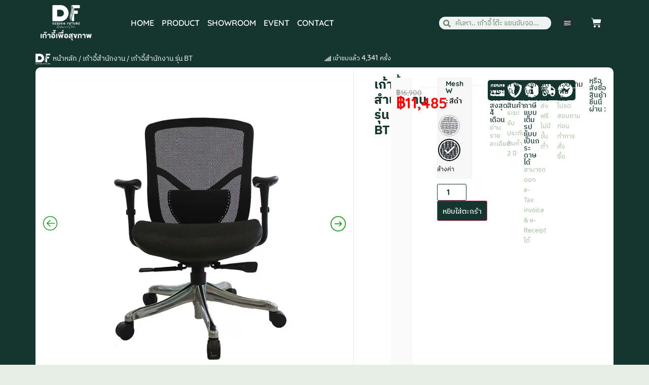

--- FILE ---
content_type: text/html; charset=UTF-8
request_url: https://dfprochair.com/product/%E0%B9%80%E0%B8%81%E0%B9%89%E0%B8%B2%E0%B8%AD%E0%B8%B5%E0%B9%89%E0%B9%80%E0%B8%9E%E0%B8%B7%E0%B9%88%E0%B8%AD%E0%B8%AA%E0%B8%B8%E0%B8%82%E0%B8%A0%E0%B8%B2%E0%B8%9E-brant/
body_size: 63435
content:
<!doctype html>
<html lang="th">
<head>
	<meta charset="UTF-8">
	<meta name="viewport" content="width=device-width, initial-scale=1">
	<link rel="profile" href="https://gmpg.org/xfn/11">
	<title>เก้าอี้สำนักงาน รุ่น BT &#8211; DF Prochair เก้าอี้เพื่อสุขภาพ</title>
<meta name='robots' content='max-image-preview:large' />
	<style>img:is([sizes="auto" i], [sizes^="auto," i]) { contain-intrinsic-size: 3000px 1500px }</style>
	<link rel="alternate" type="application/rss+xml" title="DF Prochair เก้าอี้เพื่อสุขภาพ &raquo; ฟีด" href="https://dfprochair.com/feed/" />
<link rel="alternate" type="application/rss+xml" title="DF Prochair เก้าอี้เพื่อสุขภาพ &raquo; ฟีดความเห็น" href="https://dfprochair.com/comments/feed/" />
<link rel="alternate" type="application/rss+xml" title="DF Prochair เก้าอี้เพื่อสุขภาพ &raquo; เก้าอี้สำนักงาน รุ่น BT ฟีดความเห็น" href="https://dfprochair.com/product/%e0%b9%80%e0%b8%81%e0%b9%89%e0%b8%b2%e0%b8%ad%e0%b8%b5%e0%b9%89%e0%b9%80%e0%b8%9e%e0%b8%b7%e0%b9%88%e0%b8%ad%e0%b8%aa%e0%b8%b8%e0%b8%82%e0%b8%a0%e0%b8%b2%e0%b8%9e-brant/feed/" />
<style id='global-styles-inline-css'>
:root{--wp--preset--aspect-ratio--square: 1;--wp--preset--aspect-ratio--4-3: 4/3;--wp--preset--aspect-ratio--3-4: 3/4;--wp--preset--aspect-ratio--3-2: 3/2;--wp--preset--aspect-ratio--2-3: 2/3;--wp--preset--aspect-ratio--16-9: 16/9;--wp--preset--aspect-ratio--9-16: 9/16;--wp--preset--color--black: #000000;--wp--preset--color--cyan-bluish-gray: #abb8c3;--wp--preset--color--white: #ffffff;--wp--preset--color--pale-pink: #f78da7;--wp--preset--color--vivid-red: #cf2e2e;--wp--preset--color--luminous-vivid-orange: #ff6900;--wp--preset--color--luminous-vivid-amber: #fcb900;--wp--preset--color--light-green-cyan: #7bdcb5;--wp--preset--color--vivid-green-cyan: #00d084;--wp--preset--color--pale-cyan-blue: #8ed1fc;--wp--preset--color--vivid-cyan-blue: #0693e3;--wp--preset--color--vivid-purple: #9b51e0;--wp--preset--gradient--vivid-cyan-blue-to-vivid-purple: linear-gradient(135deg,rgba(6,147,227,1) 0%,rgb(155,81,224) 100%);--wp--preset--gradient--light-green-cyan-to-vivid-green-cyan: linear-gradient(135deg,rgb(122,220,180) 0%,rgb(0,208,130) 100%);--wp--preset--gradient--luminous-vivid-amber-to-luminous-vivid-orange: linear-gradient(135deg,rgba(252,185,0,1) 0%,rgba(255,105,0,1) 100%);--wp--preset--gradient--luminous-vivid-orange-to-vivid-red: linear-gradient(135deg,rgba(255,105,0,1) 0%,rgb(207,46,46) 100%);--wp--preset--gradient--very-light-gray-to-cyan-bluish-gray: linear-gradient(135deg,rgb(238,238,238) 0%,rgb(169,184,195) 100%);--wp--preset--gradient--cool-to-warm-spectrum: linear-gradient(135deg,rgb(74,234,220) 0%,rgb(151,120,209) 20%,rgb(207,42,186) 40%,rgb(238,44,130) 60%,rgb(251,105,98) 80%,rgb(254,248,76) 100%);--wp--preset--gradient--blush-light-purple: linear-gradient(135deg,rgb(255,206,236) 0%,rgb(152,150,240) 100%);--wp--preset--gradient--blush-bordeaux: linear-gradient(135deg,rgb(254,205,165) 0%,rgb(254,45,45) 50%,rgb(107,0,62) 100%);--wp--preset--gradient--luminous-dusk: linear-gradient(135deg,rgb(255,203,112) 0%,rgb(199,81,192) 50%,rgb(65,88,208) 100%);--wp--preset--gradient--pale-ocean: linear-gradient(135deg,rgb(255,245,203) 0%,rgb(182,227,212) 50%,rgb(51,167,181) 100%);--wp--preset--gradient--electric-grass: linear-gradient(135deg,rgb(202,248,128) 0%,rgb(113,206,126) 100%);--wp--preset--gradient--midnight: linear-gradient(135deg,rgb(2,3,129) 0%,rgb(40,116,252) 100%);--wp--preset--font-size--small: 13px;--wp--preset--font-size--medium: 20px;--wp--preset--font-size--large: 36px;--wp--preset--font-size--x-large: 42px;--wp--preset--spacing--20: 0.44rem;--wp--preset--spacing--30: 0.67rem;--wp--preset--spacing--40: 1rem;--wp--preset--spacing--50: 1.5rem;--wp--preset--spacing--60: 2.25rem;--wp--preset--spacing--70: 3.38rem;--wp--preset--spacing--80: 5.06rem;--wp--preset--shadow--natural: 6px 6px 9px rgba(0, 0, 0, 0.2);--wp--preset--shadow--deep: 12px 12px 50px rgba(0, 0, 0, 0.4);--wp--preset--shadow--sharp: 6px 6px 0px rgba(0, 0, 0, 0.2);--wp--preset--shadow--outlined: 6px 6px 0px -3px rgba(255, 255, 255, 1), 6px 6px rgba(0, 0, 0, 1);--wp--preset--shadow--crisp: 6px 6px 0px rgba(0, 0, 0, 1);}:root { --wp--style--global--content-size: 800px;--wp--style--global--wide-size: 1200px; }:where(body) { margin: 0; }.wp-site-blocks > .alignleft { float: left; margin-right: 2em; }.wp-site-blocks > .alignright { float: right; margin-left: 2em; }.wp-site-blocks > .aligncenter { justify-content: center; margin-left: auto; margin-right: auto; }:where(.wp-site-blocks) > * { margin-block-start: 24px; margin-block-end: 0; }:where(.wp-site-blocks) > :first-child { margin-block-start: 0; }:where(.wp-site-blocks) > :last-child { margin-block-end: 0; }:root { --wp--style--block-gap: 24px; }:root :where(.is-layout-flow) > :first-child{margin-block-start: 0;}:root :where(.is-layout-flow) > :last-child{margin-block-end: 0;}:root :where(.is-layout-flow) > *{margin-block-start: 24px;margin-block-end: 0;}:root :where(.is-layout-constrained) > :first-child{margin-block-start: 0;}:root :where(.is-layout-constrained) > :last-child{margin-block-end: 0;}:root :where(.is-layout-constrained) > *{margin-block-start: 24px;margin-block-end: 0;}:root :where(.is-layout-flex){gap: 24px;}:root :where(.is-layout-grid){gap: 24px;}.is-layout-flow > .alignleft{float: left;margin-inline-start: 0;margin-inline-end: 2em;}.is-layout-flow > .alignright{float: right;margin-inline-start: 2em;margin-inline-end: 0;}.is-layout-flow > .aligncenter{margin-left: auto !important;margin-right: auto !important;}.is-layout-constrained > .alignleft{float: left;margin-inline-start: 0;margin-inline-end: 2em;}.is-layout-constrained > .alignright{float: right;margin-inline-start: 2em;margin-inline-end: 0;}.is-layout-constrained > .aligncenter{margin-left: auto !important;margin-right: auto !important;}.is-layout-constrained > :where(:not(.alignleft):not(.alignright):not(.alignfull)){max-width: var(--wp--style--global--content-size);margin-left: auto !important;margin-right: auto !important;}.is-layout-constrained > .alignwide{max-width: var(--wp--style--global--wide-size);}body .is-layout-flex{display: flex;}.is-layout-flex{flex-wrap: wrap;align-items: center;}.is-layout-flex > :is(*, div){margin: 0;}body .is-layout-grid{display: grid;}.is-layout-grid > :is(*, div){margin: 0;}body{padding-top: 0px;padding-right: 0px;padding-bottom: 0px;padding-left: 0px;}a:where(:not(.wp-element-button)){text-decoration: underline;}:root :where(.wp-element-button, .wp-block-button__link){background-color: #32373c;border-width: 0;color: #fff;font-family: inherit;font-size: inherit;line-height: inherit;padding: calc(0.667em + 2px) calc(1.333em + 2px);text-decoration: none;}.has-black-color{color: var(--wp--preset--color--black) !important;}.has-cyan-bluish-gray-color{color: var(--wp--preset--color--cyan-bluish-gray) !important;}.has-white-color{color: var(--wp--preset--color--white) !important;}.has-pale-pink-color{color: var(--wp--preset--color--pale-pink) !important;}.has-vivid-red-color{color: var(--wp--preset--color--vivid-red) !important;}.has-luminous-vivid-orange-color{color: var(--wp--preset--color--luminous-vivid-orange) !important;}.has-luminous-vivid-amber-color{color: var(--wp--preset--color--luminous-vivid-amber) !important;}.has-light-green-cyan-color{color: var(--wp--preset--color--light-green-cyan) !important;}.has-vivid-green-cyan-color{color: var(--wp--preset--color--vivid-green-cyan) !important;}.has-pale-cyan-blue-color{color: var(--wp--preset--color--pale-cyan-blue) !important;}.has-vivid-cyan-blue-color{color: var(--wp--preset--color--vivid-cyan-blue) !important;}.has-vivid-purple-color{color: var(--wp--preset--color--vivid-purple) !important;}.has-black-background-color{background-color: var(--wp--preset--color--black) !important;}.has-cyan-bluish-gray-background-color{background-color: var(--wp--preset--color--cyan-bluish-gray) !important;}.has-white-background-color{background-color: var(--wp--preset--color--white) !important;}.has-pale-pink-background-color{background-color: var(--wp--preset--color--pale-pink) !important;}.has-vivid-red-background-color{background-color: var(--wp--preset--color--vivid-red) !important;}.has-luminous-vivid-orange-background-color{background-color: var(--wp--preset--color--luminous-vivid-orange) !important;}.has-luminous-vivid-amber-background-color{background-color: var(--wp--preset--color--luminous-vivid-amber) !important;}.has-light-green-cyan-background-color{background-color: var(--wp--preset--color--light-green-cyan) !important;}.has-vivid-green-cyan-background-color{background-color: var(--wp--preset--color--vivid-green-cyan) !important;}.has-pale-cyan-blue-background-color{background-color: var(--wp--preset--color--pale-cyan-blue) !important;}.has-vivid-cyan-blue-background-color{background-color: var(--wp--preset--color--vivid-cyan-blue) !important;}.has-vivid-purple-background-color{background-color: var(--wp--preset--color--vivid-purple) !important;}.has-black-border-color{border-color: var(--wp--preset--color--black) !important;}.has-cyan-bluish-gray-border-color{border-color: var(--wp--preset--color--cyan-bluish-gray) !important;}.has-white-border-color{border-color: var(--wp--preset--color--white) !important;}.has-pale-pink-border-color{border-color: var(--wp--preset--color--pale-pink) !important;}.has-vivid-red-border-color{border-color: var(--wp--preset--color--vivid-red) !important;}.has-luminous-vivid-orange-border-color{border-color: var(--wp--preset--color--luminous-vivid-orange) !important;}.has-luminous-vivid-amber-border-color{border-color: var(--wp--preset--color--luminous-vivid-amber) !important;}.has-light-green-cyan-border-color{border-color: var(--wp--preset--color--light-green-cyan) !important;}.has-vivid-green-cyan-border-color{border-color: var(--wp--preset--color--vivid-green-cyan) !important;}.has-pale-cyan-blue-border-color{border-color: var(--wp--preset--color--pale-cyan-blue) !important;}.has-vivid-cyan-blue-border-color{border-color: var(--wp--preset--color--vivid-cyan-blue) !important;}.has-vivid-purple-border-color{border-color: var(--wp--preset--color--vivid-purple) !important;}.has-vivid-cyan-blue-to-vivid-purple-gradient-background{background: var(--wp--preset--gradient--vivid-cyan-blue-to-vivid-purple) !important;}.has-light-green-cyan-to-vivid-green-cyan-gradient-background{background: var(--wp--preset--gradient--light-green-cyan-to-vivid-green-cyan) !important;}.has-luminous-vivid-amber-to-luminous-vivid-orange-gradient-background{background: var(--wp--preset--gradient--luminous-vivid-amber-to-luminous-vivid-orange) !important;}.has-luminous-vivid-orange-to-vivid-red-gradient-background{background: var(--wp--preset--gradient--luminous-vivid-orange-to-vivid-red) !important;}.has-very-light-gray-to-cyan-bluish-gray-gradient-background{background: var(--wp--preset--gradient--very-light-gray-to-cyan-bluish-gray) !important;}.has-cool-to-warm-spectrum-gradient-background{background: var(--wp--preset--gradient--cool-to-warm-spectrum) !important;}.has-blush-light-purple-gradient-background{background: var(--wp--preset--gradient--blush-light-purple) !important;}.has-blush-bordeaux-gradient-background{background: var(--wp--preset--gradient--blush-bordeaux) !important;}.has-luminous-dusk-gradient-background{background: var(--wp--preset--gradient--luminous-dusk) !important;}.has-pale-ocean-gradient-background{background: var(--wp--preset--gradient--pale-ocean) !important;}.has-electric-grass-gradient-background{background: var(--wp--preset--gradient--electric-grass) !important;}.has-midnight-gradient-background{background: var(--wp--preset--gradient--midnight) !important;}.has-small-font-size{font-size: var(--wp--preset--font-size--small) !important;}.has-medium-font-size{font-size: var(--wp--preset--font-size--medium) !important;}.has-large-font-size{font-size: var(--wp--preset--font-size--large) !important;}.has-x-large-font-size{font-size: var(--wp--preset--font-size--x-large) !important;}
:root :where(.wp-block-pullquote){font-size: 1.5em;line-height: 1.6;}
</style>
<style id='woocommerce-inline-inline-css'>
.woocommerce form .form-row .required { visibility: visible; }
</style>
<link rel='stylesheet' id='wpo_min-header-0-css' href='https://dfprochair.com/wp-content/cache/wpo-minify/1768535629/assets/wpo-minify-header-a3d024cc.min.css' media='all' />
<link rel='stylesheet' id='wpo_min-header-1-css' href='https://dfprochair.com/wp-content/cache/wpo-minify/1768535629/assets/wpo-minify-header-eedc141c.min.css' media='only screen and (max-width: 768px)' />
<link rel='stylesheet' id='wpo_min-header-2-css' href='https://dfprochair.com/wp-content/cache/wpo-minify/1768535629/assets/wpo-minify-header-7e1778f0.min.css' media='all' />
<script src="https://dfprochair.com/wp-includes/js/jquery/jquery.min.js" id="jquery-core-js"></script>
<script src="https://dfprochair.com/wp-includes/js/jquery/jquery-migrate.min.js" id="jquery-migrate-js"></script>
<script src="https://dfprochair.com/wp-content/plugins/woocommerce/assets/js/jquery-blockui/jquery.blockUI.min.js" id="jquery-blockui-js" data-wp-strategy="defer"></script>
<script id="wc-add-to-cart-js-extra">
var wc_add_to_cart_params = {"ajax_url":"\/wp-admin\/admin-ajax.php","wc_ajax_url":"\/?wc-ajax=%%endpoint%%","i18n_view_cart":"\u0e14\u0e39\u0e15\u0e30\u0e01\u0e23\u0e49\u0e32\u0e2a\u0e34\u0e19\u0e04\u0e49\u0e32","cart_url":"https:\/\/dfprochair.com\/cart\/","is_cart":"","cart_redirect_after_add":"yes"};
</script>
<script src="https://dfprochair.com/wp-content/plugins/woocommerce/assets/js/frontend/add-to-cart.min.js" id="wc-add-to-cart-js" defer data-wp-strategy="defer"></script>
<script id="wc-single-product-js-extra">
var wc_single_product_params = {"i18n_required_rating_text":"\u0e01\u0e23\u0e38\u0e13\u0e32\u0e40\u0e25\u0e37\u0e2d\u0e01\u0e23\u0e30\u0e14\u0e31\u0e1a","i18n_rating_options":["1 of 5 stars","2 of 5 stars","3 of 5 stars","4 of 5 stars","5 of 5 stars"],"i18n_product_gallery_trigger_text":"View full-screen image gallery","review_rating_required":"yes","flexslider":{"rtl":false,"animation":"slide","smoothHeight":true,"directionNav":false,"controlNav":"thumbnails","slideshow":false,"animationSpeed":500,"animationLoop":false,"allowOneSlide":false},"zoom_enabled":"","zoom_options":[],"photoswipe_enabled":"","photoswipe_options":{"shareEl":false,"closeOnScroll":false,"history":false,"hideAnimationDuration":0,"showAnimationDuration":0},"flexslider_enabled":""};
</script>
<script src="https://dfprochair.com/wp-content/plugins/woocommerce/assets/js/frontend/single-product.min.js" id="wc-single-product-js" defer data-wp-strategy="defer"></script>
<script src="https://dfprochair.com/wp-content/plugins/woocommerce/assets/js/js-cookie/js.cookie.min.js" id="js-cookie-js" defer data-wp-strategy="defer"></script>
<script id="woocommerce-js-extra">
var woocommerce_params = {"ajax_url":"\/wp-admin\/admin-ajax.php","wc_ajax_url":"\/?wc-ajax=%%endpoint%%","i18n_password_show":"Show password","i18n_password_hide":"Hide password"};
</script>
<script src="https://dfprochair.com/wp-content/plugins/woocommerce/assets/js/frontend/woocommerce.min.js" id="woocommerce-js" defer data-wp-strategy="defer"></script>
<link rel="https://api.w.org/" href="https://dfprochair.com/wp-json/" /><link rel="alternate" title="JSON" type="application/json" href="https://dfprochair.com/wp-json/wp/v2/product/1681" /><link rel="EditURI" type="application/rsd+xml" title="RSD" href="https://dfprochair.com/xmlrpc.php?rsd" />
<meta name="generator" content="WordPress 6.8.3" />
<meta name="generator" content="WooCommerce 10.2.3" />
<link rel="canonical" href="https://dfprochair.com/product/%e0%b9%80%e0%b8%81%e0%b9%89%e0%b8%b2%e0%b8%ad%e0%b8%b5%e0%b9%89%e0%b9%80%e0%b8%9e%e0%b8%b7%e0%b9%88%e0%b8%ad%e0%b8%aa%e0%b8%b8%e0%b8%82%e0%b8%a0%e0%b8%b2%e0%b8%9e-brant/" />
<link rel='shortlink' href='https://dfprochair.com/?p=1681' />
<link rel="alternate" title="oEmbed (JSON)" type="application/json+oembed" href="https://dfprochair.com/wp-json/oembed/1.0/embed?url=https%3A%2F%2Fdfprochair.com%2Fproduct%2F%25e0%25b9%2580%25e0%25b8%2581%25e0%25b9%2589%25e0%25b8%25b2%25e0%25b8%25ad%25e0%25b8%25b5%25e0%25b9%2589%25e0%25b9%2580%25e0%25b8%259e%25e0%25b8%25b7%25e0%25b9%2588%25e0%25b8%25ad%25e0%25b8%25aa%25e0%25b8%25b8%25e0%25b8%2582%25e0%25b8%25a0%25e0%25b8%25b2%25e0%25b8%259e-brant%2F" />
<link rel="alternate" title="oEmbed (XML)" type="text/xml+oembed" href="https://dfprochair.com/wp-json/oembed/1.0/embed?url=https%3A%2F%2Fdfprochair.com%2Fproduct%2F%25e0%25b9%2580%25e0%25b8%2581%25e0%25b9%2589%25e0%25b8%25b2%25e0%25b8%25ad%25e0%25b8%25b5%25e0%25b9%2589%25e0%25b9%2580%25e0%25b8%259e%25e0%25b8%25b7%25e0%25b9%2588%25e0%25b8%25ad%25e0%25b8%25aa%25e0%25b8%25b8%25e0%25b8%2582%25e0%25b8%25a0%25e0%25b8%25b2%25e0%25b8%259e-brant%2F&#038;format=xml" />
	<noscript><style>.woocommerce-product-gallery{ opacity: 1 !important; }</style></noscript>
	<meta name="generator" content="Elementor 3.33.0; features: e_font_icon_svg, additional_custom_breakpoints; settings: css_print_method-external, google_font-enabled, font_display-swap">
<style type="text/css" id="filter-everything-inline-css">.wpc-orderby-select{width:100%}.wpc-filters-open-button-container{display:none}.wpc-debug-message{padding:16px;font-size:14px;border:1px dashed #ccc;margin-bottom:20px}.wpc-debug-title{visibility:hidden}.wpc-button-inner,.wpc-chip-content{display:flex;align-items:center}.wpc-icon-html-wrapper{position:relative;margin-right:10px;top:2px}.wpc-icon-html-wrapper span{display:block;height:1px;width:18px;border-radius:3px;background:#2c2d33;margin-bottom:4px;position:relative}span.wpc-icon-line-1:after,span.wpc-icon-line-2:after,span.wpc-icon-line-3:after{content:"";display:block;width:3px;height:3px;border:1px solid #2c2d33;background-color:#fff;position:absolute;top:-2px;box-sizing:content-box}span.wpc-icon-line-3:after{border-radius:50%;left:2px}span.wpc-icon-line-1:after{border-radius:50%;left:5px}span.wpc-icon-line-2:after{border-radius:50%;left:12px}body .wpc-filters-open-button-container a.wpc-filters-open-widget,body .wpc-filters-open-button-container a.wpc-open-close-filters-button{display:inline-block;text-align:left;border:1px solid #2c2d33;border-radius:2px;line-height:1.5;padding:7px 12px;background-color:transparent;color:#2c2d33;box-sizing:border-box;text-decoration:none!important;font-weight:400;transition:none;position:relative}@media screen and (max-width:768px){.wpc_show_bottom_widget .wpc-filters-open-button-container,.wpc_show_open_close_button .wpc-filters-open-button-container{display:block}.wpc_show_bottom_widget .wpc-filters-open-button-container{margin-top:1em;margin-bottom:1em}}</style>
			<style>
				.e-con.e-parent:nth-of-type(n+4):not(.e-lazyloaded):not(.e-no-lazyload),
				.e-con.e-parent:nth-of-type(n+4):not(.e-lazyloaded):not(.e-no-lazyload) * {
					background-image: none !important;
				}
				@media screen and (max-height: 1024px) {
					.e-con.e-parent:nth-of-type(n+3):not(.e-lazyloaded):not(.e-no-lazyload),
					.e-con.e-parent:nth-of-type(n+3):not(.e-lazyloaded):not(.e-no-lazyload) * {
						background-image: none !important;
					}
				}
				@media screen and (max-height: 640px) {
					.e-con.e-parent:nth-of-type(n+2):not(.e-lazyloaded):not(.e-no-lazyload),
					.e-con.e-parent:nth-of-type(n+2):not(.e-lazyloaded):not(.e-no-lazyload) * {
						background-image: none !important;
					}
				}
			</style>
			<style type="text/css">.wpgs-for .slick-arrow::before,.wpgs-nav .slick-prev::before, .wpgs-nav .slick-next::before{color:#009102;}.fancybox-bg{background-color:rgba(10,0,0,0.75);}.fancybox-caption,.fancybox-infobar{color:#fff;}.wpgs-nav .slick-slide{border-color:transparent}.wpgs-nav .slick-current{border-color:#81d742}.wpgs-video-wrapper{min-height:500px;}</style><link rel="icon" href="https://dfprochair.com/wp-content/uploads/2020/02/Favicon-512x512-01-50x50.png" sizes="32x32" />
<link rel="icon" href="https://dfprochair.com/wp-content/uploads/2020/02/Favicon-512x512-01-300x300.png" sizes="192x192" />
<link rel="apple-touch-icon" href="https://dfprochair.com/wp-content/uploads/2020/02/Favicon-512x512-01-300x300.png" />
<meta name="msapplication-TileImage" content="https://dfprochair.com/wp-content/uploads/2020/02/Favicon-512x512-01-300x300.png" />
</head>
<body class="wp-singular product-template-default single single-product postid-1681 wp-custom-logo wp-embed-responsive wp-theme-hello-elementor theme-hello-elementor woocommerce woocommerce-page woocommerce-no-js eio-default woo-variation-swatches wvs-behavior-blur-no-cross wvs-theme-hello-elementor wvs-show-label wvs-tooltip hello-elementor-default elementor-beta wpc_show_open_close_button elementor-default elementor-template-full-width elementor-kit-13475 elementor-page elementor-page-1681 elementor-page-27943">


<a class="skip-link screen-reader-text" href="#content">Skip to content</a>

		<header data-elementor-type="header" data-elementor-id="10730" class="elementor elementor-10730 elementor-location-header" data-elementor-post-type="elementor_library">
			<div class="elementor-element elementor-element-7e05486 e-flex e-con-boxed e-con e-parent" data-id="7e05486" data-element_type="container" data-settings="{&quot;background_background&quot;:&quot;classic&quot;}">
					<div class="e-con-inner">
		<div class="elementor-element elementor-element-ed7e62d e-flex e-con-boxed e-con e-child" data-id="ed7e62d" data-element_type="container">
					<div class="e-con-inner">
		<div class="elementor-element elementor-element-72affa1 e-con-full elementor-hidden-mobile e-flex e-con e-child" data-id="72affa1" data-element_type="container">
				<div class="elementor-element elementor-element-af25db9 elementor-widget elementor-widget-image" data-id="af25db9" data-element_type="widget" data-widget_type="image.default">
																<a href="https://dfprochair.com/">
							<img loading="lazy" width="300" height="209" src="https://dfprochair.com/wp-content/uploads/2024/04/LOGO-DF-03-300x209.png" class="elementor-animation-bob attachment-woocommerce_single size-woocommerce_single wp-image-37878" alt="DF Prochair เก้าอี้เพื่อสุขภาพ มีบทบาทสำคัญในการดูแลสุขภาพของเราด้วย การนั่งที่ถูกต้องบนเก้าอี้สุขภาพ สามารถช่วยลดความเครียด บรรเทาอาการเจ็บหลังและส่งเสริมการรักษาสุขภาพร่างกายได้อย่างมีประสิทธิภาพ โดยป้องกันอาการเจ็บหลัง ลดความเครียด การใช้เก้าอี้เพื่อสุขภาพช่วยกระจายน้ำหนักของร่างกายให้สมดุลและลดการกดทับในบริเวณหลัง" srcset="https://dfprochair.com/wp-content/uploads/2024/04/LOGO-DF-03-300x209.png 300w, https://dfprochair.com/wp-content/uploads/2024/04/LOGO-DF-03.png 574w" sizes="(max-width: 300px) 100vw, 300px" />								</a>
															</div>
				</div>
		<div class="elementor-element elementor-element-e85bcbb elementor-hidden-desktop elementor-hidden-tablet e-flex e-con-boxed e-con e-child" data-id="e85bcbb" data-element_type="container">
					<div class="e-con-inner">
				<div class="elementor-element elementor-element-b50b1d5 elementor-widget-mobile__width-auto elementor-view-stacked elementor-shape-circle elementor-widget elementor-widget-icon" data-id="b50b1d5" data-element_type="widget" data-widget_type="icon.default">
							<div class="elementor-icon-wrapper">
			<a class="elementor-icon elementor-animation-rotate" href="#elementor-action%3Aaction%3Dpopup%3Aopen%26settings%3DeyJpZCI6IjMwOTExIiwidG9nZ2xlIjpmYWxzZX0%3D">
			<svg xmlns="http://www.w3.org/2000/svg" width="39.012" height="23.586" viewBox="0 0 39.012 23.586"><g id="Group_16367" data-name="Group 16367" transform="translate(-208.497 -417.499)"><g class="navbar-brush navbar-brush-top"><g id="Group_15832" data-name="Group 15832" transform="translate(209.026 417.499)"><path id="Path_88" data-name="Path 88" d="M219.436,422.006q-.005.334-.009.67c-.1.288-.166.075-.235-.14l-.48-.037-.158.312-.14-.339-.071.185a.2.2,0,0,1-.087.059c-.112,0-.222-.013-.318-.021l-.13-.326c-.052.079-.1.159-.185.28l-.265-.02-.094-.237c-.057-.056-.12-.006-.164.129-.03.07-.087.05-.128.1-.054.07-.078.29-.183.242-.029-.063-.075-.166-.14-.308l-.193.264-.463-.037-.088-.262-.578-.044-.086-.253-.294-.024-.1.532-.17-.531-.508-.039-.11.239a1.126,1.126,0,0,0-.252-.286c-.083-.036-.156-.057-.194-.306l-.113.268-3.174-.246-.1-.267c-.026.066-.049.128-.087.228l-.112-.252-.377-.029c-.014-.044-.028-.091-.04-.14.045-.128.093-.25.14-.372l.278-.025c-.1-.28-.217-.28-.27-.512l-.083.215-.229-.017a5.2,5.2,0,0,1,.01-1.015c.1.244.236.31.356.178.005-.363.01-.754.016-1.166l.142-.093.106.294.189.014.106-.248c.025.07.046.14.078.231l.157-.258.148.28.1-.218.187.014.1.263.124-.294.2.3.351.028.116-.237.47.036c.041-.107.065-.169.093-.241l.1.249.093-.21c.1.152.186.3.3.473l.094-.19.239.019c.1-.064.133-.4.287-.162.083.172-.032.381-.1.573a.316.316,0,0,0,.363.14c.018-.239.037-.483.055-.723l.091-.066c.1.07.123.391.231.5l.087-.187.087.229.367-.514.128.287,1.164.09.1-.248.673.053c.041-.107.066-.169.092-.24l2.113.164.109-.258c.095-.081.142.111.191.271.028-.074.052-.135.087-.229l.694.054.119.293.174-.273,1.444.112.079.234.106-.249,1.44.112c.037-.09.072-.177.106-.256.1-.1.133.195.189.263l.2.016c.029-.076.052-.14.085-.222l.969.075.094.226.1-.227,2.3.178.11-.267.062.19a.259.259,0,0,0,.087.085c.144.019.287.026.421.037l.11-.244.061.181.291-.214.121.315.19.014c.031-.075.067-.163.1-.252l1.154.089.091-.24c.183-.05.388.046.588.01.037-.081.071-.156.1-.229l.08.237.1-.217.1.247.959.075.1-.248.1.258.075-.2c.089-.05.181-.14.259.094.072.193.173.232.258.1a4.273,4.273,0,0,0,.3-.45l.176.013c.026.172.055.358.082.535l.1.009.177-.465c.127-.178.222.066.326.183l.075-.195.1.258.778.06c.019-.136.04-.287.063-.445.1-.175.216.009.329-.093.022.191.038.35.056.51a.281.281,0,0,0,.331.07l.072-.5.4.03.106-.276,1.156.09.093-.241.1.259.285.022q.053-.124.109-.26l.381.029.089-.233c.026.059.056.124.1.224l.782.06.083-.216.1.247.382.03c.029-.07.065-.155.1-.246l.382.029c.032.085.065.175.1.264l.071-.186c.013-.021.026-.064.039-.063q.6.041,1.2.089a.1.1,0,0,0,.045-.021l.08-.21.211.018.078.23.108-.232.285.022.1.264.382.029.109-.264.477.037.085-.222.325.024c.008.107.018.229.029.385l-.187.165-.033.387-.162.14a1.433,1.433,0,0,0,.116.481l.1.008.1-.56.158,1.07.264.159c-.08.35-.23-.039-.294.31.012.035.022.095.034.1.159.017.319.029.491.042l.095-.513.15.011c0,.133,0,.267-.006.4l.135.394.106-.236.285.021.1.268.854.066c.06.07.072.315.152.28-.013.075-.025.151-.039.239l-1.178-.091c-.031-.091-.052-.157-.079-.235l-.569-.044-.1-.274a2.155,2.155,0,0,1-.216.77c-.1.093-.127-.21-.2-.285-.14-.206-.224.243-.356.245-.029-.07-.064-.158-.1-.245l-.162.28-.26-.664c-.055.21-.11.427-.174.672l-.185-.35-.1.218-1.533-.119-.108.263-.068-.2A.283.283,0,0,0,241.1,421c-.024.062-.048.122-.085.222l-.093-.21c-.1-.066-.21-.155-.3.216l-2.03-.157-.091.237-1.437-.112-.113.266-.763-.06-.11.266-1.826-.14-.089.231-.482-.037-.1.259-1.178-.091-.075-.222-.122.252-.954-.074c-.04.106-.065.168-.091.238l-1.245-.1-.112.267-.478-.037c-.032-.086-.066-.175-.1-.265l-.071.186c-.013.021-.026.064-.039.063-.287-.017-.575-.041-.858-.063-.084.349-.194.267-.3.206l-.072-.216-.108.229-1.045-.081-.114.266-.477-.037-.07-.189c-.095-.179-.21-.064-.317-.1l-.09.235-.3.017-.128.286-.166-.28-.094.2-.478-.038-.1-.248-.1.248-.672-.052-.074.194a.264.264,0,0,1-.316.028l-.1-.248c-.109-.118-.14.206-.243.252l-.19-.332c-.042.076-.093.166-.148.263l-.091-.248-.142-.011c.011-.262-.055-.268-.155-.286l-.146.524-.32-.024-.11.265-.478-.037-.1-.274-.189-.015-.1-.275c-.14-.059-.186.294-.286.49l-.587-.045-.136-.377c0-.106,0-.194,0-.295l.2-.234c-.065-.238-.152-.107-.235-.162l-.1.515-.149-.259-.03-.237a.265.265,0,0,0-.383.078.456.456,0,0,0,.413.159m24.446-3.871c-.067-.268-.17-.179-.248-.1a3.1,3.1,0,0,0-.273.428.117.117,0,0,1-.1.029c-.056-.108-.093-.35-.2-.268-.014.07-.035.175-.076.38l.2.339.078-.19c.192.016.382.032.573.04.012,0,.024-.056.042-.1l-.08-.286.09-.264m-.508,2.227c0-.321.011-.615.01-.91,0-.043-.036-.085-.056-.127-.044.178-.137.235-.14.49a.825.825,0,0,0,.186.549m-.794-1.932a1.373,1.373,0,0,0-.036.713c0,.016.007.032.012.047l.175-.311-.152-.45m-24.663,3.294c-.381-.159-.381-.159-.394.081a.275.275,0,0,0,.129.057c.091.055.185.006.266-.14m2.173.817v-.17a.615.615,0,0,0-.128-.052c-.011,0-.034.062-.032.083a.519.519,0,0,0,.032.172.252.252,0,0,0,.128-.033m22.214-4.092-.063.091c.01.03.022.09.03.086a.325.325,0,0,0,.065-.079l-.033-.1m-6.814.1c-.01-.03-.022-.09-.03-.086a.294.294,0,0,0-.066.079c.01.03.022.09.03.086a.313.313,0,0,0,.066-.079m8.15,1,.036-.093a.408.408,0,0,0-.063-.089c-.008,0-.022.053-.033.082l.061.1m-1.331.109-.032-.175a.29.29,0,0,0-.032.086c.007.064.016.125.028.182l.036-.093m.385.029-.032-.175a.3.3,0,0,0-.031.086c.007.064.016.125.028.182l.036-.093m.289.022-.032-.175a.311.311,0,0,0-.032.086c.007.064.016.125.028.182l.036-.093m.991.078.033.1a1.725,1.725,0,0,0,.033-.178.338.338,0,0,0-.029-.09l-.037.17m-21.914-.435c-.013-.037-.022-.07-.033-.1a1.784,1.784,0,0,0-.033.178.318.318,0,0,0,.029.091l.037-.17m-10.766.91.064-.091c-.01-.03-.022-.091-.031-.086a.329.329,0,0,0-.065.079l.033.1m10.741,1.249-.033-.1a1.777,1.777,0,0,0-.033.178.317.317,0,0,0,.029.09l.037-.17m.286.29-.033-.1a1.793,1.793,0,0,0-.033.178.347.347,0,0,0,.029.09c.013-.057.025-.115.037-.171m-7.426-.039-.033-.1a1.625,1.625,0,0,0-.032.178.328.328,0,0,0,.029.09l.036-.17m.338-.03-.036.093a.363.363,0,0,0,.064.089c.007.006.022-.053.033-.081l-.061-.1" transform="translate(-209.422 -417.499)" fill="#fff"></path><path id="Path_89" data-name="Path 89" d="M273.6,420.621a.353.353,0,0,0,.081.009l.059-.185.142.239c0,.029,0,.06,0,.09-.006.01-.013.03-.019.03-.182-.006-.363-.015-.554-.023l-.015-.107c.043-.113.11-.027.168-.075l.024-.14.1-.03a1.43,1.43,0,0,0,.014.19c-.039.014-.084.005-.047.088a.889.889,0,0,0,.047-.088" transform="translate(-236.574 -418.745)" fill="#fff"></path><path id="Path_90" data-name="Path 90" d="M275.452,420.621c0-.038,0-.07,0-.1a.065.065,0,0,1,.022-.028c.1,0,.192-.006.282-.008a.3.3,0,0,1,.106.258l.1.064c0,.037,0,.079,0,.116l-.147.109-.145-.126.121-.083c0-.034,0-.064,0-.105-.1-.11-.243.013-.35-.094" transform="translate(-237.491 -418.768)" fill="#fff"></path><path id="Path_91" data-name="Path 91" d="M274.81,422.507c.059,0,.068.093.11.132,0,.057,0,.116,0,.195l-.063.1a.114.114,0,0,1-.029.033c-.076,0-.152-.005-.217-.008l-.1-.1c.007-.026.014-.07.022-.073.085-.011.17-.013.253-.018a.773.773,0,0,0,.027-.266" transform="translate(-237.089 -419.628)" fill="#fff"></path><path id="Path_92" data-name="Path 92" d="M273.457,417.893c0,.077,0,.117,0,.152a.148.148,0,0,1-.141.031c-.025-.054-.071-.083-.075-.163a.411.411,0,0,1,.22-.021" transform="translate(-236.55 -417.663)" fill="#fff"></path><path id="Path_93" data-name="Path 93" d="M274.153,419.3a.222.222,0,0,1-.008-.037.347.347,0,0,1,.048-.035l.13-.093.082.173a.045.045,0,0,1-.033.017.484.484,0,0,1-.22-.026" transform="translate(-236.936 -418.195)" fill="#fff"></path><path id="Path_94" data-name="Path 94" d="M275.34,421.958c.095-.03.146.11.228.14a.127.127,0,0,1-.15.043c-.023-.064-.081-.089-.078-.18" transform="translate(-237.444 -419.393)" fill="#fff"></path><path id="Path_95" data-name="Path 95" d="M273.913,419.253l-.164.14-.087-.032.164-.14.087.032" transform="translate(-236.73 -418.231)" fill="#fff"></path><path id="Path_96" data-name="Path 96" d="M274.939,419.619l-.079-.133c.009-.086.052-.049.082-.054a.165.165,0,0,1,.012.164.1.1,0,0,1-.015.022" transform="translate(-237.239 -418.319)" fill="#fff"></path><path id="Path_97" data-name="Path 97" d="M276.273,423.315a.287.287,0,0,1-.006.28h0a.287.287,0,0,1,.006-.28h0" transform="translate(-237.823 -419.972)" fill="#fff"></path><path id="Path_98" data-name="Path 98" d="M209.677,420.019l-.117.108c0-.036-.006-.087-.01-.129.041-.057.088-.049.127.022" transform="translate(-209.474 -418.545)" fill="#fff"></path><path id="Path_99" data-name="Path 99" d="M274.521,421.759c.03-.052.066-.062.1-.027a.116.116,0,0,1,.02.032c-.031.052-.066.062-.1.027a.1.1,0,0,1-.02-.032" transform="translate(-237.095 -419.29)" fill="#fff"></path><path id="Path_100" data-name="Path 100" d="M262.333,421.14c.037-.093.037-.093.114-.049-.024.1-.076.035-.114.049" transform="translate(-231.914 -419.014)" fill="#fff"></path><path id="Path_101" data-name="Path 101" d="M275,421.478l-.058-.083c.052-.06.047.01.058.083" transform="translate(-237.275 -419.146)" fill="#fff"></path><path id="Path_102" data-name="Path 102" d="M275.308,421.518l-.058-.083c.053-.06.047.011.058.083" transform="translate(-237.405 -419.162)" fill="#fff"></path><path id="Path_103" data-name="Path 103" d="M211.05,417.938a.157.157,0,0,1-.04.028s-.012-.02-.018-.03a.17.17,0,0,1,.04-.027s.012.019.018.029" transform="translate(-210.087 -417.673)" fill="#fff"></path><path id="Path_104" data-name="Path 104" d="M209.457,423.726l.02.034a.138.138,0,0,1-.04.026s-.012-.019-.018-.03l.039-.032" transform="translate(-209.418 -420.146)" fill="#fff"></path><path id="Path_105" data-name="Path 105" d="M231.42,426.722l-.053.092c-.038-.082.008-.073.053-.092" transform="translate(-218.743 -421.42)" fill="#fff"></path></g></g><g class="navbar-brush navbar-brush-middle"><g id="Group_15832-2" data-name="Group 15832" transform="translate(208.497 426.563)"><path id="Path_88-2" data-name="Path 88" d="M218.516,437.773q-.005.334-.009.67c-.1.289-.166.076-.235-.14l-.48-.037-.159.312-.14-.339-.071.185a.207.207,0,0,1-.087.06c-.111,0-.222-.013-.318-.021l-.13-.326-.186.28-.265-.02-.093-.237c-.058-.056-.121-.007-.164.129-.03.07-.087.05-.128.1-.055.07-.079.29-.183.242l-.14-.308-.193.264-.463-.036-.089-.262-.578-.044-.086-.254-.294-.023-.1.532c-.056-.175-.109-.34-.17-.53l-.508-.04-.11.239a1.105,1.105,0,0,0-.251-.286c-.083-.036-.156-.057-.194-.306l-.113.268-3.174-.247-.1-.267c-.026.067-.049.128-.087.228l-.112-.252-.377-.029c-.014-.044-.028-.091-.04-.14.045-.127.093-.249.14-.372l.277-.024c-.1-.28-.217-.28-.27-.512l-.082.215-.229-.018a5.239,5.239,0,0,1,.01-1.014c.1.244.235.31.356.178.005-.363.01-.753.016-1.165l.143-.093.106.294.189.015.106-.248c.025.07.047.14.079.231l.156-.258.148.28.1-.218.188.014.1.263.123-.294.2.3.351.027L211,434.5l.47.036c.041-.108.065-.17.093-.241l.1.248.092-.21c.1.152.186.3.3.473l.094-.19.239.019c.1-.064.133-.4.287-.163.083.172-.031.382-.1.573a.317.317,0,0,0,.364.14c.018-.239.037-.484.055-.723l.091-.067c.1.07.123.391.232.5l.087-.187.087.229.367-.515.129.288,1.164.09.095-.248.674.052c.041-.107.065-.168.091-.239l2.113.164.109-.259c.095-.081.142.112.191.272.028-.074.052-.135.087-.229l.694.053c.035.088.07.172.119.294l.174-.273,1.444.112.078.233.106-.248,1.44.112.106-.256c.1-.1.134.194.189.263l.2.015c.029-.076.052-.14.085-.222l.969.076.094.226.1-.228,2.3.179.11-.267.061.19a.267.267,0,0,0,.087.085c.144.019.287.026.421.036l.11-.243.061.181.291-.215.121.315.19.015c.031-.076.067-.163.1-.253l1.154.09.091-.241c.183-.049.387.047.587.01l.1-.229.08.237.1-.218.1.247.959.075.1-.248.1.259.075-.2c.089-.05.18-.14.258.094.073.192.174.232.259.1a4.3,4.3,0,0,0,.3-.45l.175.013c.026.172.055.358.082.535l.1.008.178-.464c.126-.178.222.065.326.183l.075-.2.1.258.778.06c.019-.136.041-.287.063-.445.1-.175.216.008.329-.093.022.191.039.35.056.51a.282.282,0,0,0,.331.07l.072-.5.4.03.106-.277,1.156.09.093-.241.1.259.284.022.109-.26.381.029.089-.233.1.224.782.061.083-.216.1.246.381.03c.029-.07.065-.155.1-.247l.382.029c.032.086.066.175.1.265l.071-.186c.013-.022.026-.064.039-.063q.6.041,1.2.089a.1.1,0,0,0,.045-.022l.08-.21.212.017.078.231.107-.232.286.022.1.264.382.029.109-.264.477.037.085-.222.325.025c.008.107.018.229.03.384l-.187.166-.034.387-.162.14a1.437,1.437,0,0,0,.116.481l.1.007.1-.56.158,1.07.264.159c-.08.35-.23-.039-.294.31.012.035.022.094.034.1.16.017.32.029.491.042l.1-.513.149.011c0,.133,0,.266-.005.4l.135.394.105-.237.285.022.1.268.854.066c.06.07.072.315.152.28-.013.075-.025.151-.039.239l-1.178-.091c-.031-.092-.052-.157-.079-.235l-.569-.044-.1-.274a2.162,2.162,0,0,1-.216.77c-.1.093-.127-.21-.2-.286-.139-.206-.224.243-.356.245-.029-.07-.064-.158-.1-.245l-.162.28-.261-.663-.174.672-.185-.35-.1.218-1.533-.119-.109.263-.068-.2a.283.283,0,0,0-.319-.077l-.085.222c-.028-.062-.057-.128-.093-.21-.1-.065-.21-.155-.3.217l-2.029-.158-.091.237-1.437-.111-.113.266-.763-.06-.11.266-1.827-.14-.089.231-.482-.037-.1.259-1.178-.091-.075-.223-.121.252-.954-.074c-.041.106-.066.168-.091.238l-1.246-.1-.112.267-.478-.037-.1-.265-.071.185c-.013.022-.026.064-.039.064-.287-.017-.575-.041-.858-.064-.084.35-.194.267-.3.206l-.073-.216c-.033.07-.065.14-.108.229l-1.045-.081-.114.266-.477-.037-.07-.189c-.1-.179-.21-.065-.317-.1-.024.062-.047.122-.09.235l-.3.018c-.039.087-.075.17-.128.286l-.166-.28-.094.2-.478-.038-.095-.248-.1.248-.672-.052-.074.194a.264.264,0,0,1-.316.028l-.1-.249c-.109-.118-.14.206-.242.253l-.19-.332-.147.263c-.026-.07-.058-.158-.091-.249l-.143-.011c.012-.262-.055-.268-.154-.286l-.146.524-.321-.025-.11.266-.478-.037-.1-.274-.189-.014-.1-.275c-.139-.058-.185.294-.286.49l-.588-.045-.136-.377c0-.106,0-.194,0-.294l.2-.234c-.066-.238-.152-.108-.235-.162l-.1.515c-.051-.089-.1-.175-.15-.259l-.03-.236a.264.264,0,0,0-.383.078.456.456,0,0,0,.413.159m24.446-3.871c-.067-.268-.17-.178-.248-.1a3.08,3.08,0,0,0-.272.428.119.119,0,0,1-.1.029c-.056-.107-.092-.35-.2-.267-.014.07-.035.174-.076.38l.2.339.079-.191c.192.016.382.032.573.041.011,0,.024-.057.041-.105-.025-.089-.051-.182-.079-.286l.089-.264m-.508,2.228c0-.321.011-.615.01-.91,0-.044-.036-.085-.056-.128-.043.178-.137.235-.14.49a.823.823,0,0,0,.186.548m-.794-1.931a1.377,1.377,0,0,0-.036.713l.012.047.175-.31-.152-.45m-24.663,3.294c-.381-.159-.381-.159-.394.081a.274.274,0,0,0,.129.056c.091.056.185.006.266-.14m2.172.817v-.17a.584.584,0,0,0-.128-.052c-.01,0-.033.062-.032.082a.512.512,0,0,0,.032.172.263.263,0,0,0,.128-.033m22.215-4.092-.063.091c.01.03.022.09.03.086a.324.324,0,0,0,.065-.079l-.033-.1m-6.815.1c-.01-.03-.022-.09-.03-.086a.3.3,0,0,0-.065.079c.01.03.021.09.03.086a.31.31,0,0,0,.065-.079m8.15,1,.036-.093a.392.392,0,0,0-.063-.089c-.008-.005-.022.052-.033.082l.061.1m-1.331.109-.032-.175a.274.274,0,0,0-.031.086,1.64,1.64,0,0,0,.028.182l.035-.093m.385.029-.032-.175a.29.29,0,0,0-.032.086c.007.064.016.125.028.182l.036-.093m.289.022-.032-.175a.289.289,0,0,0-.031.086,1.623,1.623,0,0,0,.028.182l.036-.093m.991.078.033.1a1.776,1.776,0,0,0,.033-.178.309.309,0,0,0-.029-.09l-.037.17m-21.915-.436c-.013-.037-.021-.07-.033-.1a1.776,1.776,0,0,0-.033.178.333.333,0,0,0,.029.09l.036-.17m-10.765.91.063-.09c-.01-.03-.022-.091-.03-.086a.339.339,0,0,0-.066.079l.033.1m10.741,1.249-.033-.1a1.636,1.636,0,0,0-.032.178.311.311,0,0,0,.029.09l.036-.17m.286.291-.033-.1a1.783,1.783,0,0,0-.033.178.328.328,0,0,0,.029.09c.013-.057.025-.115.037-.171m-7.426-.04-.033-.1a1.785,1.785,0,0,0-.033.178.336.336,0,0,0,.029.09l.037-.17m.338-.03-.036.093a.374.374,0,0,0,.063.088c.008.006.022-.052.033-.081l-.061-.1" transform="translate(-208.502 -433.266)" fill="#fff"></path><path id="Path_89-2" data-name="Path 89" d="M272.682,436.388a.353.353,0,0,0,.081.009l.059-.185.142.239c0,.029,0,.059,0,.09-.006.01-.013.03-.019.03-.182-.006-.363-.014-.554-.023l-.015-.106c.044-.113.11-.027.169-.075l.024-.14.1-.029a1.528,1.528,0,0,0,.013.19c-.039.013-.085.005-.046.087.016-.026.031-.056.046-.087" transform="translate(-235.653 -434.512)" fill="#fff"></path><path id="Path_90-2" data-name="Path 90" d="M274.531,436.388c0-.039,0-.07,0-.1a.065.065,0,0,1,.022-.028c.1,0,.192-.006.282-.009a.3.3,0,0,1,.106.258l.105.063c0,.038,0,.079,0,.116l-.148.109-.145-.126.121-.083c0-.033,0-.064,0-.1-.1-.111-.243.013-.35-.094" transform="translate(-236.57 -434.535)" fill="#fff"></path><path id="Path_91-2" data-name="Path 91" d="M273.889,438.275c.059,0,.068.093.111.132,0,.057,0,.116-.005.2l-.063.1a.11.11,0,0,1-.029.034c-.076,0-.152-.006-.217-.009l-.1-.1c.007-.026.014-.07.021-.074.085-.01.17-.013.253-.017a.788.788,0,0,0,.028-.266" transform="translate(-236.168 -435.395)" fill="#fff"></path><path id="Path_92-2" data-name="Path 92" d="M272.537,433.66c0,.076,0,.117,0,.152a.147.147,0,0,1-.141.03c-.025-.053-.071-.083-.075-.162a.407.407,0,0,1,.22-.021" transform="translate(-235.629 -433.43)" fill="#fff"></path><path id="Path_93-2" data-name="Path 93" d="M273.232,435.067a.294.294,0,0,1-.008-.037.537.537,0,0,1,.048-.035l.13-.092.082.172a.047.047,0,0,1-.033.018.491.491,0,0,1-.22-.026" transform="translate(-236.015 -433.962)" fill="#fff"></path><path id="Path_94-2" data-name="Path 94" d="M274.419,437.726c.095-.03.146.11.229.14a.127.127,0,0,1-.15.043c-.024-.063-.081-.089-.079-.18" transform="translate(-236.523 -435.16)" fill="#fff"></path><path id="Path_95-2" data-name="Path 95" d="M272.992,435.021l-.164.14-.087-.032.164-.14.087.032" transform="translate(-235.809 -433.999)" fill="#fff"></path><path id="Path_96-2" data-name="Path 96" d="M274.018,435.386l-.078-.132c.009-.086.051-.049.082-.055a.167.167,0,0,1,.011.164.09.09,0,0,1-.015.022" transform="translate(-236.319 -434.087)" fill="#fff"></path><path id="Path_97-2" data-name="Path 97" d="M275.352,439.083a.285.285,0,0,1-.006.28h0a.285.285,0,0,1,.007-.28h0" transform="translate(-236.902 -435.739)" fill="#fff"></path><path id="Path_98-2" data-name="Path 98" d="M208.756,435.786l-.117.108c0-.036-.006-.087-.01-.129.041-.057.088-.049.127.022" transform="translate(-208.553 -434.312)" fill="#fff"></path><path id="Path_99-2" data-name="Path 99" d="M273.6,437.526c.03-.052.065-.063.1-.028a.11.11,0,0,1,.019.032c-.03.053-.065.063-.1.028a.124.124,0,0,1-.02-.032" transform="translate(-236.174 -435.057)" fill="#fff"></path><path id="Path_100-2" data-name="Path 100" d="M261.412,436.908c.037-.093.037-.093.114-.049-.024.1-.076.035-.114.049" transform="translate(-230.993 -434.781)" fill="#fff"></path><path id="Path_101-2" data-name="Path 101" d="M274.081,437.246l-.058-.083c.053-.06.047.011.058.083" transform="translate(-236.354 -434.913)" fill="#fff"></path><path id="Path_102-2" data-name="Path 102" d="M274.387,437.285l-.058-.083c.053-.06.047.012.058.083" transform="translate(-236.484 -434.93)" fill="#fff"></path><path id="Path_103-2" data-name="Path 103" d="M210.129,433.706a.179.179,0,0,1-.04.027c-.005,0-.013-.02-.019-.029a.168.168,0,0,1,.04-.028c.005,0,.012.019.018.03" transform="translate(-209.166 -433.44)" fill="#fff"></path><path id="Path_104-2" data-name="Path 104" d="M208.536,439.494l.02.035a.152.152,0,0,1-.04.026s-.012-.019-.018-.03l.039-.032" transform="translate(-208.497 -435.913)" fill="#fff"></path><path id="Path_105-2" data-name="Path 105" d="M230.5,442.489l-.053.093c-.037-.083.007-.074.053-.093" transform="translate(-217.822 -437.187)" fill="#fff"></path></g></g><g class="navbar-brush navbar-brush-bottom"><g id="Group_15832-3" data-name="Group 15832" transform="translate(208.497 435.627)"><path id="Path_88-3" data-name="Path 88" d="M218.516,453.541q-.005.334-.009.67c-.1.289-.166.075-.235-.14l-.48-.037-.159.312-.14-.339-.071.185a.206.206,0,0,1-.087.06c-.111,0-.222-.014-.318-.021l-.13-.326-.186.28-.265-.021-.093-.237c-.058-.056-.121-.007-.164.129-.03.07-.087.049-.128.1-.055.07-.079.29-.183.242-.029-.063-.076-.166-.14-.308l-.193.264-.463-.036-.089-.262-.578-.044-.086-.254-.294-.023-.1.532c-.056-.175-.109-.34-.17-.531l-.508-.039-.11.239a1.124,1.124,0,0,0-.251-.286c-.083-.036-.156-.056-.194-.306l-.113.268-3.174-.246-.1-.267c-.026.067-.049.128-.087.228l-.112-.252-.377-.029c-.014-.044-.028-.091-.04-.14.045-.128.093-.25.14-.373l.277-.025c-.1-.28-.217-.28-.27-.512l-.082.215-.229-.017a5.238,5.238,0,0,1,.01-1.014c.1.244.235.31.356.178.005-.363.01-.753.016-1.165l.143-.093.106.294.189.015.106-.249c.025.07.047.14.079.231l.156-.258.148.28.1-.218.188.014.1.263.123-.294.2.3.351.028.116-.237.47.037c.041-.108.065-.17.093-.241l.1.248.092-.21c.1.152.186.3.3.472l.094-.19.239.019c.1-.064.133-.4.287-.162.083.172-.031.381-.1.573a.316.316,0,0,0,.364.14c.018-.239.037-.483.055-.723l.091-.067c.1.07.123.391.232.5l.087-.187.087.229.367-.514.129.287,1.164.09.095-.248.674.053c.041-.108.065-.169.091-.24l2.113.164.109-.258c.095-.08.142.112.191.271.028-.073.052-.135.087-.229l.694.054c.035.087.07.172.119.293l.174-.273,1.444.112.078.234.106-.248,1.44.111.106-.256c.1-.1.134.194.189.262l.2.016c.029-.076.052-.14.085-.222l.969.075.094.227.1-.228,2.3.178.11-.267.061.19a.268.268,0,0,0,.087.085c.144.019.287.026.421.036l.11-.244.061.182.291-.215.121.315.19.014c.031-.075.067-.163.1-.252l1.154.09.091-.241c.183-.05.387.046.587.01l.1-.229.08.237.1-.218.1.247.959.075.1-.248.1.258.075-.2c.089-.049.18-.14.258.094.073.193.174.232.259.1a4.359,4.359,0,0,0,.3-.45l.175.013c.026.172.055.358.082.535l.1.009.178-.464c.126-.179.222.065.326.182l.075-.195.1.258.778.06c.019-.136.041-.288.063-.446.1-.175.216.009.329-.093.022.191.039.35.056.51a.282.282,0,0,0,.331.07l.072-.5.4.03.106-.277,1.156.09.093-.241.1.259.284.022q.053-.124.109-.26l.381.03.089-.233.1.224.782.061.083-.217.1.247.381.03.1-.246.382.029c.032.086.066.175.1.264l.071-.185c.013-.022.026-.064.039-.063q.6.041,1.2.089a.1.1,0,0,0,.045-.022l.08-.21.212.017.078.231.107-.233.286.022.1.264.382.03.109-.264.477.037.085-.222.325.024c.008.108.018.229.03.385l-.187.165-.034.387-.162.14a1.441,1.441,0,0,0,.116.481l.1.007.1-.56.158,1.07.264.159c-.08.35-.23-.039-.294.31.012.035.022.095.034.1.16.018.32.029.491.042l.1-.513.149.011c0,.133,0,.267-.005.4l.135.394.105-.236.285.022.1.268.854.066c.06.07.072.315.152.28-.013.075-.025.151-.039.239l-1.178-.091c-.031-.091-.052-.156-.079-.235l-.569-.044-.1-.275a2.162,2.162,0,0,1-.216.77c-.1.092-.127-.21-.2-.286-.139-.206-.224.243-.356.245-.029-.07-.064-.158-.1-.245l-.162.28-.261-.663-.174.671-.185-.35-.1.218-1.533-.119-.109.263-.068-.2a.285.285,0,0,0-.319-.077c-.024.063-.047.122-.085.222-.028-.061-.057-.128-.093-.21-.1-.066-.21-.155-.3.216l-2.029-.158-.091.237-1.437-.112-.113.266-.763-.059-.11.265-1.827-.14-.089.231-.482-.037-.1.259-1.178-.091-.075-.223-.121.252-.954-.074c-.041.106-.066.168-.091.238l-1.246-.1-.112.267-.478-.037-.1-.266-.071.186c-.013.022-.026.064-.039.064-.287-.018-.575-.041-.858-.064-.084.35-.194.267-.3.206l-.073-.216c-.033.07-.065.14-.108.229l-1.045-.081-.114.266-.477-.037-.07-.189c-.1-.178-.21-.064-.317-.1-.024.062-.047.122-.09.235l-.3.017c-.039.088-.075.17-.128.286l-.166-.28-.094.2-.478-.037-.095-.249-.1.249-.672-.053-.074.194a.264.264,0,0,1-.316.028l-.1-.248c-.109-.118-.14.206-.242.253l-.19-.332-.147.263c-.026-.07-.058-.158-.091-.248l-.143-.011c.012-.262-.055-.268-.154-.286l-.146.524-.321-.025-.11.265-.478-.037-.1-.274-.189-.015-.1-.275c-.139-.058-.185.294-.286.49l-.588-.045-.136-.377c0-.106,0-.194,0-.295l.2-.233c-.066-.238-.152-.108-.235-.162l-.1.515c-.051-.089-.1-.175-.15-.259l-.03-.237a.265.265,0,0,0-.383.078.456.456,0,0,0,.413.159m24.446-3.871c-.067-.268-.17-.179-.248-.1a3.046,3.046,0,0,0-.272.428.119.119,0,0,1-.1.029c-.056-.108-.092-.35-.2-.267-.014.07-.035.174-.076.38l.2.339.079-.19c.192.016.382.032.573.041.011,0,.024-.057.041-.105-.025-.09-.051-.182-.079-.286l.089-.264m-.508,2.227c0-.321.011-.615.01-.91,0-.043-.036-.085-.056-.127-.043.178-.137.235-.14.49a.826.826,0,0,0,.186.549m-.794-1.932a1.379,1.379,0,0,0-.036.713l.012.047.175-.311-.152-.45m-24.663,3.294c-.381-.159-.381-.159-.394.081a.27.27,0,0,0,.129.057c.091.056.185.006.266-.14m2.172.818v-.17a.614.614,0,0,0-.128-.053c-.01,0-.033.063-.032.083a.515.515,0,0,0,.032.172.257.257,0,0,0,.128-.033m22.215-4.092-.063.091c.01.03.022.091.03.086a.332.332,0,0,0,.065-.079l-.033-.1m-6.815.1c-.01-.03-.022-.09-.03-.086a.291.291,0,0,0-.065.079c.01.03.021.09.03.086a.314.314,0,0,0,.065-.079m8.15,1,.036-.093a.409.409,0,0,0-.063-.089c-.008,0-.022.053-.033.082l.061.1m-1.331.109-.032-.175a.271.271,0,0,0-.031.086,1.639,1.639,0,0,0,.028.182l.035-.093m.385.029-.032-.175a.29.29,0,0,0-.032.086c.007.064.016.126.028.182l.036-.093m.289.022-.032-.175a.286.286,0,0,0-.031.085,1.631,1.631,0,0,0,.028.182l.036-.093m.991.078.033.1a1.756,1.756,0,0,0,.033-.178.314.314,0,0,0-.029-.09l-.037.17m-21.915-.435c-.013-.037-.021-.07-.033-.1a1.756,1.756,0,0,0-.033.178.346.346,0,0,0,.029.09l.036-.17m-10.765.91.063-.09c-.01-.03-.022-.091-.03-.086a.346.346,0,0,0-.066.079l.033.1m10.741,1.249-.033-.1a1.636,1.636,0,0,0-.032.178.316.316,0,0,0,.029.09l.036-.17m.286.29-.033-.1a1.8,1.8,0,0,0-.033.178.316.316,0,0,0,.029.09c.013-.057.025-.114.037-.171m-7.426-.039-.033-.1a1.753,1.753,0,0,0-.033.178.342.342,0,0,0,.029.09l.037-.17m.338-.03-.036.093a.386.386,0,0,0,.063.088c.008.006.022-.052.033-.081l-.061-.1" transform="translate(-208.502 -449.034)" fill="#fff"></path><path id="Path_89-3" data-name="Path 89" d="M272.682,452.156a.353.353,0,0,0,.081.009l.059-.185.142.239c0,.03,0,.06,0,.091-.006.01-.013.03-.019.03-.182-.006-.363-.015-.554-.023l-.015-.106c.044-.114.11-.028.169-.075l.024-.14.1-.029a1.53,1.53,0,0,0,.013.19c-.039.013-.085,0-.046.087.016-.026.031-.056.046-.087" transform="translate(-235.653 -450.28)" fill="#fff"></path><path id="Path_90-3" data-name="Path 90" d="M274.531,452.156c0-.039,0-.07,0-.1a.062.062,0,0,1,.022-.028c.1-.005.192-.006.282-.009a.3.3,0,0,1,.106.258l.105.064c0,.038,0,.079,0,.116l-.148.109-.145-.126.121-.083c0-.034,0-.064,0-.105-.1-.11-.243.013-.35-.094" transform="translate(-236.57 -450.303)" fill="#fff"></path><path id="Path_91-3" data-name="Path 91" d="M273.889,454.043c.059,0,.068.093.111.132,0,.057,0,.116-.005.195l-.063.1a.106.106,0,0,1-.029.033c-.076,0-.152-.005-.217-.008l-.1-.1c.007-.026.014-.07.021-.074.085-.011.17-.013.253-.018a.783.783,0,0,0,.028-.266" transform="translate(-236.168 -451.163)" fill="#fff"></path><path id="Path_92-3" data-name="Path 92" d="M272.537,449.428c0,.077,0,.118,0,.152a.146.146,0,0,1-.141.031c-.025-.054-.071-.083-.075-.163a.412.412,0,0,1,.22-.021" transform="translate(-235.629 -449.198)" fill="#fff"></path><path id="Path_93-3" data-name="Path 93" d="M273.232,450.834a.283.283,0,0,1-.008-.037.438.438,0,0,1,.048-.035l.13-.093.082.173a.046.046,0,0,1-.033.017.483.483,0,0,1-.22-.026" transform="translate(-236.015 -449.73)" fill="#fff"></path><path id="Path_94-3" data-name="Path 94" d="M274.419,453.493c.095-.03.146.111.229.14a.128.128,0,0,1-.15.043c-.024-.064-.081-.089-.079-.18" transform="translate(-236.523 -450.928)" fill="#fff"></path><path id="Path_95-3" data-name="Path 95" d="M272.992,450.789l-.164.14-.087-.032.164-.14.087.032" transform="translate(-235.809 -449.767)" fill="#fff"></path><path id="Path_96-3" data-name="Path 96" d="M274.018,451.154l-.078-.132c.009-.086.051-.049.082-.055a.167.167,0,0,1,.011.164.1.1,0,0,1-.015.022" transform="translate(-236.319 -449.854)" fill="#fff"></path><path id="Path_97-3" data-name="Path 97" d="M275.352,454.85a.285.285,0,0,1-.006.28h0a.286.286,0,0,1,.007-.28h0" transform="translate(-236.902 -451.507)" fill="#fff"></path><path id="Path_98-3" data-name="Path 98" d="M208.756,451.554l-.117.108c0-.036-.006-.087-.01-.129.041-.057.088-.049.127.022" transform="translate(-208.553 -450.08)" fill="#fff"></path><path id="Path_99-3" data-name="Path 99" d="M273.6,453.294c.03-.052.065-.062.1-.027a.11.11,0,0,1,.019.032c-.03.052-.065.062-.1.027a.107.107,0,0,1-.02-.032" transform="translate(-236.174 -450.825)" fill="#fff"></path><path id="Path_100-3" data-name="Path 100" d="M261.412,452.676c.037-.093.037-.093.114-.049-.024.1-.076.034-.114.049" transform="translate(-230.993 -450.549)" fill="#fff"></path><path id="Path_101-3" data-name="Path 101" d="M274.081,453.013l-.058-.083c.053-.06.047.01.058.083" transform="translate(-236.354 -450.681)" fill="#fff"></path><path id="Path_102-3" data-name="Path 102" d="M274.387,453.053l-.058-.083c.053-.06.047.011.058.083" transform="translate(-236.484 -450.697)" fill="#fff"></path><path id="Path_103-3" data-name="Path 103" d="M210.129,449.473a.163.163,0,0,1-.04.028c-.005,0-.013-.02-.019-.029a.168.168,0,0,1,.04-.028c.005,0,.012.019.018.029" transform="translate(-209.166 -449.208)" fill="#fff"></path><path id="Path_104-3" data-name="Path 104" d="M208.536,455.261l.02.034a.155.155,0,0,1-.04.027s-.012-.019-.018-.03l.039-.032" transform="translate(-208.497 -451.681)" fill="#fff"></path><path id="Path_105-3" data-name="Path 105" d="M230.5,458.257l-.053.093c-.037-.083.007-.074.053-.093" transform="translate(-217.822 -452.955)" fill="#fff"></path></g></g></g></svg>			</a>
		</div>
						</div>
				<div class="elementor-element elementor-element-cdbc7ac elementor-widget-mobile__width-initial elementor-widget elementor-widget-image" data-id="cdbc7ac" data-element_type="widget" data-widget_type="image.default">
																<a href="https://dfprochair.com/">
							<img loading="lazy" width="300" height="209" src="https://dfprochair.com/wp-content/uploads/2024/04/LOGO-DF-03-300x209.png" class="elementor-animation-bob attachment-woocommerce_single size-woocommerce_single wp-image-37878" alt="DF Prochair เก้าอี้เพื่อสุขภาพ มีบทบาทสำคัญในการดูแลสุขภาพของเราด้วย การนั่งที่ถูกต้องบนเก้าอี้สุขภาพ สามารถช่วยลดความเครียด บรรเทาอาการเจ็บหลังและส่งเสริมการรักษาสุขภาพร่างกายได้อย่างมีประสิทธิภาพ โดยป้องกันอาการเจ็บหลัง ลดความเครียด การใช้เก้าอี้เพื่อสุขภาพช่วยกระจายน้ำหนักของร่างกายให้สมดุลและลดการกดทับในบริเวณหลัง" srcset="https://dfprochair.com/wp-content/uploads/2024/04/LOGO-DF-03-300x209.png 300w, https://dfprochair.com/wp-content/uploads/2024/04/LOGO-DF-03.png 574w" sizes="(max-width: 300px) 100vw, 300px" />								</a>
															</div>
				<div class="elementor-element elementor-element-edf7135 toggle-icon--cart-solid elementor-menu-cart--empty-indicator-hide elementor-widget-mobile__width-auto elementor-hidden-desktop elementor-hidden-tablet elementor-menu-cart--items-indicator-bubble elementor-menu-cart--cart-type-side-cart elementor-menu-cart--show-remove-button-yes elementor-widget elementor-widget-woocommerce-menu-cart" data-id="edf7135" data-element_type="widget" data-settings="{&quot;motion_fx_motion_fx_scrolling&quot;:&quot;yes&quot;,&quot;cart_type&quot;:&quot;side-cart&quot;,&quot;open_cart&quot;:&quot;click&quot;,&quot;automatically_open_cart&quot;:&quot;no&quot;,&quot;motion_fx_devices&quot;:[&quot;desktop&quot;,&quot;tablet&quot;,&quot;mobile&quot;]}" data-widget_type="woocommerce-menu-cart.default">
							<div class="elementor-menu-cart__wrapper">
							<div class="elementor-menu-cart__toggle_wrapper">
					<div class="elementor-menu-cart__container elementor-lightbox" aria-hidden="true">
						<div class="elementor-menu-cart__main" aria-hidden="true">
									<div class="elementor-menu-cart__close-button">
					</div>
									<div class="widget_shopping_cart_content">
															</div>
						</div>
					</div>
							<div class="elementor-menu-cart__toggle elementor-button-wrapper">
			<a id="elementor-menu-cart__toggle_button" href="#" class="elementor-menu-cart__toggle_button elementor-button elementor-size-sm" aria-expanded="false">
				<span class="elementor-button-text"><span class="woocommerce-Price-amount amount"><bdi><span class="woocommerce-Price-currencySymbol">&#3647;</span>0</bdi></span></span>
				<span class="elementor-button-icon">
					<span class="elementor-button-icon-qty" data-counter="0">0</span>
					<svg class="e-font-icon-svg e-eicon-cart-solid" viewBox="0 0 1000 1000" xmlns="http://www.w3.org/2000/svg"><path d="M188 167H938C943 167 949 169 953 174 957 178 959 184 958 190L926 450C919 502 875 542 823 542H263L271 583C281 631 324 667 373 667H854C866 667 875 676 875 687S866 708 854 708H373C304 708 244 659 230 591L129 83H21C9 83 0 74 0 62S9 42 21 42H146C156 42 164 49 166 58L188 167ZM771 750C828 750 875 797 875 854S828 958 771 958 667 912 667 854 713 750 771 750ZM354 750C412 750 458 797 458 854S412 958 354 958 250 912 250 854 297 750 354 750Z"></path></svg>					<span class="elementor-screen-only">Cart</span>
				</span>
			</a>
		</div>
						</div>
					</div> <!-- close elementor-menu-cart__wrapper -->
						</div>
					</div>
				</div>
		<div class="elementor-element elementor-element-1245bc8 e-flex e-con-boxed e-con e-child" data-id="1245bc8" data-element_type="container">
					<div class="e-con-inner">
				<div class="elementor-element elementor-element-e84f202 elementor-nav-menu__align-center elementor-nav-menu--dropdown-none elementor-hidden-tablet elementor-widget elementor-widget-nav-menu" data-id="e84f202" data-element_type="widget" data-settings="{&quot;layout&quot;:&quot;horizontal&quot;,&quot;submenu_icon&quot;:{&quot;value&quot;:&quot;&lt;svg aria-hidden=\&quot;true\&quot; class=\&quot;e-font-icon-svg e-fas-caret-down\&quot; viewBox=\&quot;0 0 320 512\&quot; xmlns=\&quot;http:\/\/www.w3.org\/2000\/svg\&quot;&gt;&lt;path d=\&quot;M31.3 192h257.3c17.8 0 26.7 21.5 14.1 34.1L174.1 354.8c-7.8 7.8-20.5 7.8-28.3 0L17.2 226.1C4.6 213.5 13.5 192 31.3 192z\&quot;&gt;&lt;\/path&gt;&lt;\/svg&gt;&quot;,&quot;library&quot;:&quot;fa-solid&quot;}}" data-widget_type="nav-menu.default">
								<nav aria-label="Menu" class="elementor-nav-menu--main elementor-nav-menu__container elementor-nav-menu--layout-horizontal e--pointer-underline e--animation-grow">
				<ul id="menu-1-e84f202" class="elementor-nav-menu"><li class="menu-item menu-item-type-post_type menu-item-object-page menu-item-home menu-item-38483"><a href="https://dfprochair.com/" class="elementor-item">HOME</a></li>
<li class="menu-item menu-item-type-custom menu-item-object-custom menu-item-32603"><a href="https://dfprochair.com/เก้าอี้เพื่อสุขภาพ/" class="elementor-item">PRODUCT</a></li>
<li class="menu-item menu-item-type-custom menu-item-object-custom menu-item-23947"><a href="https://dfprochair.com/showroom/" class="elementor-item">SHOWROOM</a></li>
<li class="menu-item menu-item-type-post_type menu-item-object-page menu-item-33030"><a href="https://dfprochair.com/event/" class="elementor-item">EVENT</a></li>
<li class="menu-item menu-item-type-post_type menu-item-object-page menu-item-21989"><a href="https://dfprochair.com/contact-us/" class="elementor-item">CONTACT</a></li>
</ul>			</nav>
						<nav class="elementor-nav-menu--dropdown elementor-nav-menu__container" aria-hidden="true">
				<ul id="menu-2-e84f202" class="elementor-nav-menu"><li class="menu-item menu-item-type-post_type menu-item-object-page menu-item-home menu-item-38483"><a href="https://dfprochair.com/" class="elementor-item" tabindex="-1">HOME</a></li>
<li class="menu-item menu-item-type-custom menu-item-object-custom menu-item-32603"><a href="https://dfprochair.com/เก้าอี้เพื่อสุขภาพ/" class="elementor-item" tabindex="-1">PRODUCT</a></li>
<li class="menu-item menu-item-type-custom menu-item-object-custom menu-item-23947"><a href="https://dfprochair.com/showroom/" class="elementor-item" tabindex="-1">SHOWROOM</a></li>
<li class="menu-item menu-item-type-post_type menu-item-object-page menu-item-33030"><a href="https://dfprochair.com/event/" class="elementor-item" tabindex="-1">EVENT</a></li>
<li class="menu-item menu-item-type-post_type menu-item-object-page menu-item-21989"><a href="https://dfprochair.com/contact-us/" class="elementor-item" tabindex="-1">CONTACT</a></li>
</ul>			</nav>
						</div>
					</div>
				</div>
		<div class="elementor-element elementor-element-715349e e-flex e-con-boxed e-con e-child" data-id="715349e" data-element_type="container">
					<div class="e-con-inner">
				<div class="elementor-element elementor-element-ab469fb elementor-search-form--skin-minimal elementor-widget elementor-widget-search-form" data-id="ab469fb" data-element_type="widget" data-settings="{&quot;skin&quot;:&quot;minimal&quot;}" data-widget_type="search-form.default">
							<search role="search">
			<form class="elementor-search-form" action="https://dfprochair.com" method="get">
												<div class="elementor-search-form__container">
					<label class="elementor-screen-only" for="elementor-search-form-ab469fb">Search</label>

											<div class="elementor-search-form__icon">
							<div class="e-font-icon-svg-container"><svg aria-hidden="true" class="e-font-icon-svg e-fas-search" viewBox="0 0 512 512" xmlns="http://www.w3.org/2000/svg"><path d="M505 442.7L405.3 343c-4.5-4.5-10.6-7-17-7H372c27.6-35.3 44-79.7 44-128C416 93.1 322.9 0 208 0S0 93.1 0 208s93.1 208 208 208c48.3 0 92.7-16.4 128-44v16.3c0 6.4 2.5 12.5 7 17l99.7 99.7c9.4 9.4 24.6 9.4 33.9 0l28.3-28.3c9.4-9.4 9.4-24.6.1-34zM208 336c-70.7 0-128-57.2-128-128 0-70.7 57.2-128 128-128 70.7 0 128 57.2 128 128 0 70.7-57.2 128-128 128z"></path></svg></div>							<span class="elementor-screen-only">Search</span>
						</div>
					
					<input id="elementor-search-form-ab469fb" placeholder="ค้นหา.. เก้าอี้ โต๊ะ แขนจับจอ..." class="elementor-search-form__input" type="search" name="s" value="">
					
					
									</div>
			</form>
		</search>
						</div>
				<div class="elementor-element elementor-element-dd18512 elementor-widget-mobile__width-auto elementor-view-stacked elementor-hidden-mobile elementor-shape-circle elementor-widget elementor-widget-icon" data-id="dd18512" data-element_type="widget" data-widget_type="icon.default">
							<div class="elementor-icon-wrapper">
			<a class="elementor-icon elementor-animation-rotate" href="#elementor-action%3Aaction%3Dpopup%3Aopen%26settings%3DeyJpZCI6IjMwOTExIiwidG9nZ2xlIjpmYWxzZX0%3D">
			<svg xmlns="http://www.w3.org/2000/svg" width="39.012" height="23.586" viewBox="0 0 39.012 23.586"><g id="Group_16367" data-name="Group 16367" transform="translate(-208.497 -417.499)"><g class="navbar-brush navbar-brush-top"><g id="Group_15832" data-name="Group 15832" transform="translate(209.026 417.499)"><path id="Path_88" data-name="Path 88" d="M219.436,422.006q-.005.334-.009.67c-.1.288-.166.075-.235-.14l-.48-.037-.158.312-.14-.339-.071.185a.2.2,0,0,1-.087.059c-.112,0-.222-.013-.318-.021l-.13-.326c-.052.079-.1.159-.185.28l-.265-.02-.094-.237c-.057-.056-.12-.006-.164.129-.03.07-.087.05-.128.1-.054.07-.078.29-.183.242-.029-.063-.075-.166-.14-.308l-.193.264-.463-.037-.088-.262-.578-.044-.086-.253-.294-.024-.1.532-.17-.531-.508-.039-.11.239a1.126,1.126,0,0,0-.252-.286c-.083-.036-.156-.057-.194-.306l-.113.268-3.174-.246-.1-.267c-.026.066-.049.128-.087.228l-.112-.252-.377-.029c-.014-.044-.028-.091-.04-.14.045-.128.093-.25.14-.372l.278-.025c-.1-.28-.217-.28-.27-.512l-.083.215-.229-.017a5.2,5.2,0,0,1,.01-1.015c.1.244.236.31.356.178.005-.363.01-.754.016-1.166l.142-.093.106.294.189.014.106-.248c.025.07.046.14.078.231l.157-.258.148.28.1-.218.187.014.1.263.124-.294.2.3.351.028.116-.237.47.036c.041-.107.065-.169.093-.241l.1.249.093-.21c.1.152.186.3.3.473l.094-.19.239.019c.1-.064.133-.4.287-.162.083.172-.032.381-.1.573a.316.316,0,0,0,.363.14c.018-.239.037-.483.055-.723l.091-.066c.1.07.123.391.231.5l.087-.187.087.229.367-.514.128.287,1.164.09.1-.248.673.053c.041-.107.066-.169.092-.24l2.113.164.109-.258c.095-.081.142.111.191.271.028-.074.052-.135.087-.229l.694.054.119.293.174-.273,1.444.112.079.234.106-.249,1.44.112c.037-.09.072-.177.106-.256.1-.1.133.195.189.263l.2.016c.029-.076.052-.14.085-.222l.969.075.094.226.1-.227,2.3.178.11-.267.062.19a.259.259,0,0,0,.087.085c.144.019.287.026.421.037l.11-.244.061.181.291-.214.121.315.19.014c.031-.075.067-.163.1-.252l1.154.089.091-.24c.183-.05.388.046.588.01.037-.081.071-.156.1-.229l.08.237.1-.217.1.247.959.075.1-.248.1.258.075-.2c.089-.05.181-.14.259.094.072.193.173.232.258.1a4.273,4.273,0,0,0,.3-.45l.176.013c.026.172.055.358.082.535l.1.009.177-.465c.127-.178.222.066.326.183l.075-.195.1.258.778.06c.019-.136.04-.287.063-.445.1-.175.216.009.329-.093.022.191.038.35.056.51a.281.281,0,0,0,.331.07l.072-.5.4.03.106-.276,1.156.09.093-.241.1.259.285.022q.053-.124.109-.26l.381.029.089-.233c.026.059.056.124.1.224l.782.06.083-.216.1.247.382.03c.029-.07.065-.155.1-.246l.382.029c.032.085.065.175.1.264l.071-.186c.013-.021.026-.064.039-.063q.6.041,1.2.089a.1.1,0,0,0,.045-.021l.08-.21.211.018.078.23.108-.232.285.022.1.264.382.029.109-.264.477.037.085-.222.325.024c.008.107.018.229.029.385l-.187.165-.033.387-.162.14a1.433,1.433,0,0,0,.116.481l.1.008.1-.56.158,1.07.264.159c-.08.35-.23-.039-.294.31.012.035.022.095.034.1.159.017.319.029.491.042l.095-.513.15.011c0,.133,0,.267-.006.4l.135.394.106-.236.285.021.1.268.854.066c.06.07.072.315.152.28-.013.075-.025.151-.039.239l-1.178-.091c-.031-.091-.052-.157-.079-.235l-.569-.044-.1-.274a2.155,2.155,0,0,1-.216.77c-.1.093-.127-.21-.2-.285-.14-.206-.224.243-.356.245-.029-.07-.064-.158-.1-.245l-.162.28-.26-.664c-.055.21-.11.427-.174.672l-.185-.35-.1.218-1.533-.119-.108.263-.068-.2A.283.283,0,0,0,241.1,421c-.024.062-.048.122-.085.222l-.093-.21c-.1-.066-.21-.155-.3.216l-2.03-.157-.091.237-1.437-.112-.113.266-.763-.06-.11.266-1.826-.14-.089.231-.482-.037-.1.259-1.178-.091-.075-.222-.122.252-.954-.074c-.04.106-.065.168-.091.238l-1.245-.1-.112.267-.478-.037c-.032-.086-.066-.175-.1-.265l-.071.186c-.013.021-.026.064-.039.063-.287-.017-.575-.041-.858-.063-.084.349-.194.267-.3.206l-.072-.216-.108.229-1.045-.081-.114.266-.477-.037-.07-.189c-.095-.179-.21-.064-.317-.1l-.09.235-.3.017-.128.286-.166-.28-.094.2-.478-.038-.1-.248-.1.248-.672-.052-.074.194a.264.264,0,0,1-.316.028l-.1-.248c-.109-.118-.14.206-.243.252l-.19-.332c-.042.076-.093.166-.148.263l-.091-.248-.142-.011c.011-.262-.055-.268-.155-.286l-.146.524-.32-.024-.11.265-.478-.037-.1-.274-.189-.015-.1-.275c-.14-.059-.186.294-.286.49l-.587-.045-.136-.377c0-.106,0-.194,0-.295l.2-.234c-.065-.238-.152-.107-.235-.162l-.1.515-.149-.259-.03-.237a.265.265,0,0,0-.383.078.456.456,0,0,0,.413.159m24.446-3.871c-.067-.268-.17-.179-.248-.1a3.1,3.1,0,0,0-.273.428.117.117,0,0,1-.1.029c-.056-.108-.093-.35-.2-.268-.014.07-.035.175-.076.38l.2.339.078-.19c.192.016.382.032.573.04.012,0,.024-.056.042-.1l-.08-.286.09-.264m-.508,2.227c0-.321.011-.615.01-.91,0-.043-.036-.085-.056-.127-.044.178-.137.235-.14.49a.825.825,0,0,0,.186.549m-.794-1.932a1.373,1.373,0,0,0-.036.713c0,.016.007.032.012.047l.175-.311-.152-.45m-24.663,3.294c-.381-.159-.381-.159-.394.081a.275.275,0,0,0,.129.057c.091.055.185.006.266-.14m2.173.817v-.17a.615.615,0,0,0-.128-.052c-.011,0-.034.062-.032.083a.519.519,0,0,0,.032.172.252.252,0,0,0,.128-.033m22.214-4.092-.063.091c.01.03.022.09.03.086a.325.325,0,0,0,.065-.079l-.033-.1m-6.814.1c-.01-.03-.022-.09-.03-.086a.294.294,0,0,0-.066.079c.01.03.022.09.03.086a.313.313,0,0,0,.066-.079m8.15,1,.036-.093a.408.408,0,0,0-.063-.089c-.008,0-.022.053-.033.082l.061.1m-1.331.109-.032-.175a.29.29,0,0,0-.032.086c.007.064.016.125.028.182l.036-.093m.385.029-.032-.175a.3.3,0,0,0-.031.086c.007.064.016.125.028.182l.036-.093m.289.022-.032-.175a.311.311,0,0,0-.032.086c.007.064.016.125.028.182l.036-.093m.991.078.033.1a1.725,1.725,0,0,0,.033-.178.338.338,0,0,0-.029-.09l-.037.17m-21.914-.435c-.013-.037-.022-.07-.033-.1a1.784,1.784,0,0,0-.033.178.318.318,0,0,0,.029.091l.037-.17m-10.766.91.064-.091c-.01-.03-.022-.091-.031-.086a.329.329,0,0,0-.065.079l.033.1m10.741,1.249-.033-.1a1.777,1.777,0,0,0-.033.178.317.317,0,0,0,.029.09l.037-.17m.286.29-.033-.1a1.793,1.793,0,0,0-.033.178.347.347,0,0,0,.029.09c.013-.057.025-.115.037-.171m-7.426-.039-.033-.1a1.625,1.625,0,0,0-.032.178.328.328,0,0,0,.029.09l.036-.17m.338-.03-.036.093a.363.363,0,0,0,.064.089c.007.006.022-.053.033-.081l-.061-.1" transform="translate(-209.422 -417.499)" fill="#fff"></path><path id="Path_89" data-name="Path 89" d="M273.6,420.621a.353.353,0,0,0,.081.009l.059-.185.142.239c0,.029,0,.06,0,.09-.006.01-.013.03-.019.03-.182-.006-.363-.015-.554-.023l-.015-.107c.043-.113.11-.027.168-.075l.024-.14.1-.03a1.43,1.43,0,0,0,.014.19c-.039.014-.084.005-.047.088a.889.889,0,0,0,.047-.088" transform="translate(-236.574 -418.745)" fill="#fff"></path><path id="Path_90" data-name="Path 90" d="M275.452,420.621c0-.038,0-.07,0-.1a.065.065,0,0,1,.022-.028c.1,0,.192-.006.282-.008a.3.3,0,0,1,.106.258l.1.064c0,.037,0,.079,0,.116l-.147.109-.145-.126.121-.083c0-.034,0-.064,0-.105-.1-.11-.243.013-.35-.094" transform="translate(-237.491 -418.768)" fill="#fff"></path><path id="Path_91" data-name="Path 91" d="M274.81,422.507c.059,0,.068.093.11.132,0,.057,0,.116,0,.195l-.063.1a.114.114,0,0,1-.029.033c-.076,0-.152-.005-.217-.008l-.1-.1c.007-.026.014-.07.022-.073.085-.011.17-.013.253-.018a.773.773,0,0,0,.027-.266" transform="translate(-237.089 -419.628)" fill="#fff"></path><path id="Path_92" data-name="Path 92" d="M273.457,417.893c0,.077,0,.117,0,.152a.148.148,0,0,1-.141.031c-.025-.054-.071-.083-.075-.163a.411.411,0,0,1,.22-.021" transform="translate(-236.55 -417.663)" fill="#fff"></path><path id="Path_93" data-name="Path 93" d="M274.153,419.3a.222.222,0,0,1-.008-.037.347.347,0,0,1,.048-.035l.13-.093.082.173a.045.045,0,0,1-.033.017.484.484,0,0,1-.22-.026" transform="translate(-236.936 -418.195)" fill="#fff"></path><path id="Path_94" data-name="Path 94" d="M275.34,421.958c.095-.03.146.11.228.14a.127.127,0,0,1-.15.043c-.023-.064-.081-.089-.078-.18" transform="translate(-237.444 -419.393)" fill="#fff"></path><path id="Path_95" data-name="Path 95" d="M273.913,419.253l-.164.14-.087-.032.164-.14.087.032" transform="translate(-236.73 -418.231)" fill="#fff"></path><path id="Path_96" data-name="Path 96" d="M274.939,419.619l-.079-.133c.009-.086.052-.049.082-.054a.165.165,0,0,1,.012.164.1.1,0,0,1-.015.022" transform="translate(-237.239 -418.319)" fill="#fff"></path><path id="Path_97" data-name="Path 97" d="M276.273,423.315a.287.287,0,0,1-.006.28h0a.287.287,0,0,1,.006-.28h0" transform="translate(-237.823 -419.972)" fill="#fff"></path><path id="Path_98" data-name="Path 98" d="M209.677,420.019l-.117.108c0-.036-.006-.087-.01-.129.041-.057.088-.049.127.022" transform="translate(-209.474 -418.545)" fill="#fff"></path><path id="Path_99" data-name="Path 99" d="M274.521,421.759c.03-.052.066-.062.1-.027a.116.116,0,0,1,.02.032c-.031.052-.066.062-.1.027a.1.1,0,0,1-.02-.032" transform="translate(-237.095 -419.29)" fill="#fff"></path><path id="Path_100" data-name="Path 100" d="M262.333,421.14c.037-.093.037-.093.114-.049-.024.1-.076.035-.114.049" transform="translate(-231.914 -419.014)" fill="#fff"></path><path id="Path_101" data-name="Path 101" d="M275,421.478l-.058-.083c.052-.06.047.01.058.083" transform="translate(-237.275 -419.146)" fill="#fff"></path><path id="Path_102" data-name="Path 102" d="M275.308,421.518l-.058-.083c.053-.06.047.011.058.083" transform="translate(-237.405 -419.162)" fill="#fff"></path><path id="Path_103" data-name="Path 103" d="M211.05,417.938a.157.157,0,0,1-.04.028s-.012-.02-.018-.03a.17.17,0,0,1,.04-.027s.012.019.018.029" transform="translate(-210.087 -417.673)" fill="#fff"></path><path id="Path_104" data-name="Path 104" d="M209.457,423.726l.02.034a.138.138,0,0,1-.04.026s-.012-.019-.018-.03l.039-.032" transform="translate(-209.418 -420.146)" fill="#fff"></path><path id="Path_105" data-name="Path 105" d="M231.42,426.722l-.053.092c-.038-.082.008-.073.053-.092" transform="translate(-218.743 -421.42)" fill="#fff"></path></g></g><g class="navbar-brush navbar-brush-middle"><g id="Group_15832-2" data-name="Group 15832" transform="translate(208.497 426.563)"><path id="Path_88-2" data-name="Path 88" d="M218.516,437.773q-.005.334-.009.67c-.1.289-.166.076-.235-.14l-.48-.037-.159.312-.14-.339-.071.185a.207.207,0,0,1-.087.06c-.111,0-.222-.013-.318-.021l-.13-.326-.186.28-.265-.02-.093-.237c-.058-.056-.121-.007-.164.129-.03.07-.087.05-.128.1-.055.07-.079.29-.183.242l-.14-.308-.193.264-.463-.036-.089-.262-.578-.044-.086-.254-.294-.023-.1.532c-.056-.175-.109-.34-.17-.53l-.508-.04-.11.239a1.105,1.105,0,0,0-.251-.286c-.083-.036-.156-.057-.194-.306l-.113.268-3.174-.247-.1-.267c-.026.067-.049.128-.087.228l-.112-.252-.377-.029c-.014-.044-.028-.091-.04-.14.045-.127.093-.249.14-.372l.277-.024c-.1-.28-.217-.28-.27-.512l-.082.215-.229-.018a5.239,5.239,0,0,1,.01-1.014c.1.244.235.31.356.178.005-.363.01-.753.016-1.165l.143-.093.106.294.189.015.106-.248c.025.07.047.14.079.231l.156-.258.148.28.1-.218.188.014.1.263.123-.294.2.3.351.027L211,434.5l.47.036c.041-.108.065-.17.093-.241l.1.248.092-.21c.1.152.186.3.3.473l.094-.19.239.019c.1-.064.133-.4.287-.163.083.172-.031.382-.1.573a.317.317,0,0,0,.364.14c.018-.239.037-.484.055-.723l.091-.067c.1.07.123.391.232.5l.087-.187.087.229.367-.515.129.288,1.164.09.095-.248.674.052c.041-.107.065-.168.091-.239l2.113.164.109-.259c.095-.081.142.112.191.272.028-.074.052-.135.087-.229l.694.053c.035.088.07.172.119.294l.174-.273,1.444.112.078.233.106-.248,1.44.112.106-.256c.1-.1.134.194.189.263l.2.015c.029-.076.052-.14.085-.222l.969.076.094.226.1-.228,2.3.179.11-.267.061.19a.267.267,0,0,0,.087.085c.144.019.287.026.421.036l.11-.243.061.181.291-.215.121.315.19.015c.031-.076.067-.163.1-.253l1.154.09.091-.241c.183-.049.387.047.587.01l.1-.229.08.237.1-.218.1.247.959.075.1-.248.1.259.075-.2c.089-.05.18-.14.258.094.073.192.174.232.259.1a4.3,4.3,0,0,0,.3-.45l.175.013c.026.172.055.358.082.535l.1.008.178-.464c.126-.178.222.065.326.183l.075-.2.1.258.778.06c.019-.136.041-.287.063-.445.1-.175.216.008.329-.093.022.191.039.35.056.51a.282.282,0,0,0,.331.07l.072-.5.4.03.106-.277,1.156.09.093-.241.1.259.284.022.109-.26.381.029.089-.233.1.224.782.061.083-.216.1.246.381.03c.029-.07.065-.155.1-.247l.382.029c.032.086.066.175.1.265l.071-.186c.013-.022.026-.064.039-.063q.6.041,1.2.089a.1.1,0,0,0,.045-.022l.08-.21.212.017.078.231.107-.232.286.022.1.264.382.029.109-.264.477.037.085-.222.325.025c.008.107.018.229.03.384l-.187.166-.034.387-.162.14a1.437,1.437,0,0,0,.116.481l.1.007.1-.56.158,1.07.264.159c-.08.35-.23-.039-.294.31.012.035.022.094.034.1.16.017.32.029.491.042l.1-.513.149.011c0,.133,0,.266-.005.4l.135.394.105-.237.285.022.1.268.854.066c.06.07.072.315.152.28-.013.075-.025.151-.039.239l-1.178-.091c-.031-.092-.052-.157-.079-.235l-.569-.044-.1-.274a2.162,2.162,0,0,1-.216.77c-.1.093-.127-.21-.2-.286-.139-.206-.224.243-.356.245-.029-.07-.064-.158-.1-.245l-.162.28-.261-.663-.174.672-.185-.35-.1.218-1.533-.119-.109.263-.068-.2a.283.283,0,0,0-.319-.077l-.085.222c-.028-.062-.057-.128-.093-.21-.1-.065-.21-.155-.3.217l-2.029-.158-.091.237-1.437-.111-.113.266-.763-.06-.11.266-1.827-.14-.089.231-.482-.037-.1.259-1.178-.091-.075-.223-.121.252-.954-.074c-.041.106-.066.168-.091.238l-1.246-.1-.112.267-.478-.037-.1-.265-.071.185c-.013.022-.026.064-.039.064-.287-.017-.575-.041-.858-.064-.084.35-.194.267-.3.206l-.073-.216c-.033.07-.065.14-.108.229l-1.045-.081-.114.266-.477-.037-.07-.189c-.1-.179-.21-.065-.317-.1-.024.062-.047.122-.09.235l-.3.018c-.039.087-.075.17-.128.286l-.166-.28-.094.2-.478-.038-.095-.248-.1.248-.672-.052-.074.194a.264.264,0,0,1-.316.028l-.1-.249c-.109-.118-.14.206-.242.253l-.19-.332-.147.263c-.026-.07-.058-.158-.091-.249l-.143-.011c.012-.262-.055-.268-.154-.286l-.146.524-.321-.025-.11.266-.478-.037-.1-.274-.189-.014-.1-.275c-.139-.058-.185.294-.286.49l-.588-.045-.136-.377c0-.106,0-.194,0-.294l.2-.234c-.066-.238-.152-.108-.235-.162l-.1.515c-.051-.089-.1-.175-.15-.259l-.03-.236a.264.264,0,0,0-.383.078.456.456,0,0,0,.413.159m24.446-3.871c-.067-.268-.17-.178-.248-.1a3.08,3.08,0,0,0-.272.428.119.119,0,0,1-.1.029c-.056-.107-.092-.35-.2-.267-.014.07-.035.174-.076.38l.2.339.079-.191c.192.016.382.032.573.041.011,0,.024-.057.041-.105-.025-.089-.051-.182-.079-.286l.089-.264m-.508,2.228c0-.321.011-.615.01-.91,0-.044-.036-.085-.056-.128-.043.178-.137.235-.14.49a.823.823,0,0,0,.186.548m-.794-1.931a1.377,1.377,0,0,0-.036.713l.012.047.175-.31-.152-.45m-24.663,3.294c-.381-.159-.381-.159-.394.081a.274.274,0,0,0,.129.056c.091.056.185.006.266-.14m2.172.817v-.17a.584.584,0,0,0-.128-.052c-.01,0-.033.062-.032.082a.512.512,0,0,0,.032.172.263.263,0,0,0,.128-.033m22.215-4.092-.063.091c.01.03.022.09.03.086a.324.324,0,0,0,.065-.079l-.033-.1m-6.815.1c-.01-.03-.022-.09-.03-.086a.3.3,0,0,0-.065.079c.01.03.021.09.03.086a.31.31,0,0,0,.065-.079m8.15,1,.036-.093a.392.392,0,0,0-.063-.089c-.008-.005-.022.052-.033.082l.061.1m-1.331.109-.032-.175a.274.274,0,0,0-.031.086,1.64,1.64,0,0,0,.028.182l.035-.093m.385.029-.032-.175a.29.29,0,0,0-.032.086c.007.064.016.125.028.182l.036-.093m.289.022-.032-.175a.289.289,0,0,0-.031.086,1.623,1.623,0,0,0,.028.182l.036-.093m.991.078.033.1a1.776,1.776,0,0,0,.033-.178.309.309,0,0,0-.029-.09l-.037.17m-21.915-.436c-.013-.037-.021-.07-.033-.1a1.776,1.776,0,0,0-.033.178.333.333,0,0,0,.029.09l.036-.17m-10.765.91.063-.09c-.01-.03-.022-.091-.03-.086a.339.339,0,0,0-.066.079l.033.1m10.741,1.249-.033-.1a1.636,1.636,0,0,0-.032.178.311.311,0,0,0,.029.09l.036-.17m.286.291-.033-.1a1.783,1.783,0,0,0-.033.178.328.328,0,0,0,.029.09c.013-.057.025-.115.037-.171m-7.426-.04-.033-.1a1.785,1.785,0,0,0-.033.178.336.336,0,0,0,.029.09l.037-.17m.338-.03-.036.093a.374.374,0,0,0,.063.088c.008.006.022-.052.033-.081l-.061-.1" transform="translate(-208.502 -433.266)" fill="#fff"></path><path id="Path_89-2" data-name="Path 89" d="M272.682,436.388a.353.353,0,0,0,.081.009l.059-.185.142.239c0,.029,0,.059,0,.09-.006.01-.013.03-.019.03-.182-.006-.363-.014-.554-.023l-.015-.106c.044-.113.11-.027.169-.075l.024-.14.1-.029a1.528,1.528,0,0,0,.013.19c-.039.013-.085.005-.046.087.016-.026.031-.056.046-.087" transform="translate(-235.653 -434.512)" fill="#fff"></path><path id="Path_90-2" data-name="Path 90" d="M274.531,436.388c0-.039,0-.07,0-.1a.065.065,0,0,1,.022-.028c.1,0,.192-.006.282-.009a.3.3,0,0,1,.106.258l.105.063c0,.038,0,.079,0,.116l-.148.109-.145-.126.121-.083c0-.033,0-.064,0-.1-.1-.111-.243.013-.35-.094" transform="translate(-236.57 -434.535)" fill="#fff"></path><path id="Path_91-2" data-name="Path 91" d="M273.889,438.275c.059,0,.068.093.111.132,0,.057,0,.116-.005.2l-.063.1a.11.11,0,0,1-.029.034c-.076,0-.152-.006-.217-.009l-.1-.1c.007-.026.014-.07.021-.074.085-.01.17-.013.253-.017a.788.788,0,0,0,.028-.266" transform="translate(-236.168 -435.395)" fill="#fff"></path><path id="Path_92-2" data-name="Path 92" d="M272.537,433.66c0,.076,0,.117,0,.152a.147.147,0,0,1-.141.03c-.025-.053-.071-.083-.075-.162a.407.407,0,0,1,.22-.021" transform="translate(-235.629 -433.43)" fill="#fff"></path><path id="Path_93-2" data-name="Path 93" d="M273.232,435.067a.294.294,0,0,1-.008-.037.537.537,0,0,1,.048-.035l.13-.092.082.172a.047.047,0,0,1-.033.018.491.491,0,0,1-.22-.026" transform="translate(-236.015 -433.962)" fill="#fff"></path><path id="Path_94-2" data-name="Path 94" d="M274.419,437.726c.095-.03.146.11.229.14a.127.127,0,0,1-.15.043c-.024-.063-.081-.089-.079-.18" transform="translate(-236.523 -435.16)" fill="#fff"></path><path id="Path_95-2" data-name="Path 95" d="M272.992,435.021l-.164.14-.087-.032.164-.14.087.032" transform="translate(-235.809 -433.999)" fill="#fff"></path><path id="Path_96-2" data-name="Path 96" d="M274.018,435.386l-.078-.132c.009-.086.051-.049.082-.055a.167.167,0,0,1,.011.164.09.09,0,0,1-.015.022" transform="translate(-236.319 -434.087)" fill="#fff"></path><path id="Path_97-2" data-name="Path 97" d="M275.352,439.083a.285.285,0,0,1-.006.28h0a.285.285,0,0,1,.007-.28h0" transform="translate(-236.902 -435.739)" fill="#fff"></path><path id="Path_98-2" data-name="Path 98" d="M208.756,435.786l-.117.108c0-.036-.006-.087-.01-.129.041-.057.088-.049.127.022" transform="translate(-208.553 -434.312)" fill="#fff"></path><path id="Path_99-2" data-name="Path 99" d="M273.6,437.526c.03-.052.065-.063.1-.028a.11.11,0,0,1,.019.032c-.03.053-.065.063-.1.028a.124.124,0,0,1-.02-.032" transform="translate(-236.174 -435.057)" fill="#fff"></path><path id="Path_100-2" data-name="Path 100" d="M261.412,436.908c.037-.093.037-.093.114-.049-.024.1-.076.035-.114.049" transform="translate(-230.993 -434.781)" fill="#fff"></path><path id="Path_101-2" data-name="Path 101" d="M274.081,437.246l-.058-.083c.053-.06.047.011.058.083" transform="translate(-236.354 -434.913)" fill="#fff"></path><path id="Path_102-2" data-name="Path 102" d="M274.387,437.285l-.058-.083c.053-.06.047.012.058.083" transform="translate(-236.484 -434.93)" fill="#fff"></path><path id="Path_103-2" data-name="Path 103" d="M210.129,433.706a.179.179,0,0,1-.04.027c-.005,0-.013-.02-.019-.029a.168.168,0,0,1,.04-.028c.005,0,.012.019.018.03" transform="translate(-209.166 -433.44)" fill="#fff"></path><path id="Path_104-2" data-name="Path 104" d="M208.536,439.494l.02.035a.152.152,0,0,1-.04.026s-.012-.019-.018-.03l.039-.032" transform="translate(-208.497 -435.913)" fill="#fff"></path><path id="Path_105-2" data-name="Path 105" d="M230.5,442.489l-.053.093c-.037-.083.007-.074.053-.093" transform="translate(-217.822 -437.187)" fill="#fff"></path></g></g><g class="navbar-brush navbar-brush-bottom"><g id="Group_15832-3" data-name="Group 15832" transform="translate(208.497 435.627)"><path id="Path_88-3" data-name="Path 88" d="M218.516,453.541q-.005.334-.009.67c-.1.289-.166.075-.235-.14l-.48-.037-.159.312-.14-.339-.071.185a.206.206,0,0,1-.087.06c-.111,0-.222-.014-.318-.021l-.13-.326-.186.28-.265-.021-.093-.237c-.058-.056-.121-.007-.164.129-.03.07-.087.049-.128.1-.055.07-.079.29-.183.242-.029-.063-.076-.166-.14-.308l-.193.264-.463-.036-.089-.262-.578-.044-.086-.254-.294-.023-.1.532c-.056-.175-.109-.34-.17-.531l-.508-.039-.11.239a1.124,1.124,0,0,0-.251-.286c-.083-.036-.156-.056-.194-.306l-.113.268-3.174-.246-.1-.267c-.026.067-.049.128-.087.228l-.112-.252-.377-.029c-.014-.044-.028-.091-.04-.14.045-.128.093-.25.14-.373l.277-.025c-.1-.28-.217-.28-.27-.512l-.082.215-.229-.017a5.238,5.238,0,0,1,.01-1.014c.1.244.235.31.356.178.005-.363.01-.753.016-1.165l.143-.093.106.294.189.015.106-.249c.025.07.047.14.079.231l.156-.258.148.28.1-.218.188.014.1.263.123-.294.2.3.351.028.116-.237.47.037c.041-.108.065-.17.093-.241l.1.248.092-.21c.1.152.186.3.3.472l.094-.19.239.019c.1-.064.133-.4.287-.162.083.172-.031.381-.1.573a.316.316,0,0,0,.364.14c.018-.239.037-.483.055-.723l.091-.067c.1.07.123.391.232.5l.087-.187.087.229.367-.514.129.287,1.164.09.095-.248.674.053c.041-.108.065-.169.091-.24l2.113.164.109-.258c.095-.08.142.112.191.271.028-.073.052-.135.087-.229l.694.054c.035.087.07.172.119.293l.174-.273,1.444.112.078.234.106-.248,1.44.111.106-.256c.1-.1.134.194.189.262l.2.016c.029-.076.052-.14.085-.222l.969.075.094.227.1-.228,2.3.178.11-.267.061.19a.268.268,0,0,0,.087.085c.144.019.287.026.421.036l.11-.244.061.182.291-.215.121.315.19.014c.031-.075.067-.163.1-.252l1.154.09.091-.241c.183-.05.387.046.587.01l.1-.229.08.237.1-.218.1.247.959.075.1-.248.1.258.075-.2c.089-.049.18-.14.258.094.073.193.174.232.259.1a4.359,4.359,0,0,0,.3-.45l.175.013c.026.172.055.358.082.535l.1.009.178-.464c.126-.179.222.065.326.182l.075-.195.1.258.778.06c.019-.136.041-.288.063-.446.1-.175.216.009.329-.093.022.191.039.35.056.51a.282.282,0,0,0,.331.07l.072-.5.4.03.106-.277,1.156.09.093-.241.1.259.284.022q.053-.124.109-.26l.381.03.089-.233.1.224.782.061.083-.217.1.247.381.03.1-.246.382.029c.032.086.066.175.1.264l.071-.185c.013-.022.026-.064.039-.063q.6.041,1.2.089a.1.1,0,0,0,.045-.022l.08-.21.212.017.078.231.107-.233.286.022.1.264.382.03.109-.264.477.037.085-.222.325.024c.008.108.018.229.03.385l-.187.165-.034.387-.162.14a1.441,1.441,0,0,0,.116.481l.1.007.1-.56.158,1.07.264.159c-.08.35-.23-.039-.294.31.012.035.022.095.034.1.16.018.32.029.491.042l.1-.513.149.011c0,.133,0,.267-.005.4l.135.394.105-.236.285.022.1.268.854.066c.06.07.072.315.152.28-.013.075-.025.151-.039.239l-1.178-.091c-.031-.091-.052-.156-.079-.235l-.569-.044-.1-.275a2.162,2.162,0,0,1-.216.77c-.1.092-.127-.21-.2-.286-.139-.206-.224.243-.356.245-.029-.07-.064-.158-.1-.245l-.162.28-.261-.663-.174.671-.185-.35-.1.218-1.533-.119-.109.263-.068-.2a.285.285,0,0,0-.319-.077c-.024.063-.047.122-.085.222-.028-.061-.057-.128-.093-.21-.1-.066-.21-.155-.3.216l-2.029-.158-.091.237-1.437-.112-.113.266-.763-.059-.11.265-1.827-.14-.089.231-.482-.037-.1.259-1.178-.091-.075-.223-.121.252-.954-.074c-.041.106-.066.168-.091.238l-1.246-.1-.112.267-.478-.037-.1-.266-.071.186c-.013.022-.026.064-.039.064-.287-.018-.575-.041-.858-.064-.084.35-.194.267-.3.206l-.073-.216c-.033.07-.065.14-.108.229l-1.045-.081-.114.266-.477-.037-.07-.189c-.1-.178-.21-.064-.317-.1-.024.062-.047.122-.09.235l-.3.017c-.039.088-.075.17-.128.286l-.166-.28-.094.2-.478-.037-.095-.249-.1.249-.672-.053-.074.194a.264.264,0,0,1-.316.028l-.1-.248c-.109-.118-.14.206-.242.253l-.19-.332-.147.263c-.026-.07-.058-.158-.091-.248l-.143-.011c.012-.262-.055-.268-.154-.286l-.146.524-.321-.025-.11.265-.478-.037-.1-.274-.189-.015-.1-.275c-.139-.058-.185.294-.286.49l-.588-.045-.136-.377c0-.106,0-.194,0-.295l.2-.233c-.066-.238-.152-.108-.235-.162l-.1.515c-.051-.089-.1-.175-.15-.259l-.03-.237a.265.265,0,0,0-.383.078.456.456,0,0,0,.413.159m24.446-3.871c-.067-.268-.17-.179-.248-.1a3.046,3.046,0,0,0-.272.428.119.119,0,0,1-.1.029c-.056-.108-.092-.35-.2-.267-.014.07-.035.174-.076.38l.2.339.079-.19c.192.016.382.032.573.041.011,0,.024-.057.041-.105-.025-.09-.051-.182-.079-.286l.089-.264m-.508,2.227c0-.321.011-.615.01-.91,0-.043-.036-.085-.056-.127-.043.178-.137.235-.14.49a.826.826,0,0,0,.186.549m-.794-1.932a1.379,1.379,0,0,0-.036.713l.012.047.175-.311-.152-.45m-24.663,3.294c-.381-.159-.381-.159-.394.081a.27.27,0,0,0,.129.057c.091.056.185.006.266-.14m2.172.818v-.17a.614.614,0,0,0-.128-.053c-.01,0-.033.063-.032.083a.515.515,0,0,0,.032.172.257.257,0,0,0,.128-.033m22.215-4.092-.063.091c.01.03.022.091.03.086a.332.332,0,0,0,.065-.079l-.033-.1m-6.815.1c-.01-.03-.022-.09-.03-.086a.291.291,0,0,0-.065.079c.01.03.021.09.03.086a.314.314,0,0,0,.065-.079m8.15,1,.036-.093a.409.409,0,0,0-.063-.089c-.008,0-.022.053-.033.082l.061.1m-1.331.109-.032-.175a.271.271,0,0,0-.031.086,1.639,1.639,0,0,0,.028.182l.035-.093m.385.029-.032-.175a.29.29,0,0,0-.032.086c.007.064.016.126.028.182l.036-.093m.289.022-.032-.175a.286.286,0,0,0-.031.085,1.631,1.631,0,0,0,.028.182l.036-.093m.991.078.033.1a1.756,1.756,0,0,0,.033-.178.314.314,0,0,0-.029-.09l-.037.17m-21.915-.435c-.013-.037-.021-.07-.033-.1a1.756,1.756,0,0,0-.033.178.346.346,0,0,0,.029.09l.036-.17m-10.765.91.063-.09c-.01-.03-.022-.091-.03-.086a.346.346,0,0,0-.066.079l.033.1m10.741,1.249-.033-.1a1.636,1.636,0,0,0-.032.178.316.316,0,0,0,.029.09l.036-.17m.286.29-.033-.1a1.8,1.8,0,0,0-.033.178.316.316,0,0,0,.029.09c.013-.057.025-.114.037-.171m-7.426-.039-.033-.1a1.753,1.753,0,0,0-.033.178.342.342,0,0,0,.029.09l.037-.17m.338-.03-.036.093a.386.386,0,0,0,.063.088c.008.006.022-.052.033-.081l-.061-.1" transform="translate(-208.502 -449.034)" fill="#fff"></path><path id="Path_89-3" data-name="Path 89" d="M272.682,452.156a.353.353,0,0,0,.081.009l.059-.185.142.239c0,.03,0,.06,0,.091-.006.01-.013.03-.019.03-.182-.006-.363-.015-.554-.023l-.015-.106c.044-.114.11-.028.169-.075l.024-.14.1-.029a1.53,1.53,0,0,0,.013.19c-.039.013-.085,0-.046.087.016-.026.031-.056.046-.087" transform="translate(-235.653 -450.28)" fill="#fff"></path><path id="Path_90-3" data-name="Path 90" d="M274.531,452.156c0-.039,0-.07,0-.1a.062.062,0,0,1,.022-.028c.1-.005.192-.006.282-.009a.3.3,0,0,1,.106.258l.105.064c0,.038,0,.079,0,.116l-.148.109-.145-.126.121-.083c0-.034,0-.064,0-.105-.1-.11-.243.013-.35-.094" transform="translate(-236.57 -450.303)" fill="#fff"></path><path id="Path_91-3" data-name="Path 91" d="M273.889,454.043c.059,0,.068.093.111.132,0,.057,0,.116-.005.195l-.063.1a.106.106,0,0,1-.029.033c-.076,0-.152-.005-.217-.008l-.1-.1c.007-.026.014-.07.021-.074.085-.011.17-.013.253-.018a.783.783,0,0,0,.028-.266" transform="translate(-236.168 -451.163)" fill="#fff"></path><path id="Path_92-3" data-name="Path 92" d="M272.537,449.428c0,.077,0,.118,0,.152a.146.146,0,0,1-.141.031c-.025-.054-.071-.083-.075-.163a.412.412,0,0,1,.22-.021" transform="translate(-235.629 -449.198)" fill="#fff"></path><path id="Path_93-3" data-name="Path 93" d="M273.232,450.834a.283.283,0,0,1-.008-.037.438.438,0,0,1,.048-.035l.13-.093.082.173a.046.046,0,0,1-.033.017.483.483,0,0,1-.22-.026" transform="translate(-236.015 -449.73)" fill="#fff"></path><path id="Path_94-3" data-name="Path 94" d="M274.419,453.493c.095-.03.146.111.229.14a.128.128,0,0,1-.15.043c-.024-.064-.081-.089-.079-.18" transform="translate(-236.523 -450.928)" fill="#fff"></path><path id="Path_95-3" data-name="Path 95" d="M272.992,450.789l-.164.14-.087-.032.164-.14.087.032" transform="translate(-235.809 -449.767)" fill="#fff"></path><path id="Path_96-3" data-name="Path 96" d="M274.018,451.154l-.078-.132c.009-.086.051-.049.082-.055a.167.167,0,0,1,.011.164.1.1,0,0,1-.015.022" transform="translate(-236.319 -449.854)" fill="#fff"></path><path id="Path_97-3" data-name="Path 97" d="M275.352,454.85a.285.285,0,0,1-.006.28h0a.286.286,0,0,1,.007-.28h0" transform="translate(-236.902 -451.507)" fill="#fff"></path><path id="Path_98-3" data-name="Path 98" d="M208.756,451.554l-.117.108c0-.036-.006-.087-.01-.129.041-.057.088-.049.127.022" transform="translate(-208.553 -450.08)" fill="#fff"></path><path id="Path_99-3" data-name="Path 99" d="M273.6,453.294c.03-.052.065-.062.1-.027a.11.11,0,0,1,.019.032c-.03.052-.065.062-.1.027a.107.107,0,0,1-.02-.032" transform="translate(-236.174 -450.825)" fill="#fff"></path><path id="Path_100-3" data-name="Path 100" d="M261.412,452.676c.037-.093.037-.093.114-.049-.024.1-.076.034-.114.049" transform="translate(-230.993 -450.549)" fill="#fff"></path><path id="Path_101-3" data-name="Path 101" d="M274.081,453.013l-.058-.083c.053-.06.047.01.058.083" transform="translate(-236.354 -450.681)" fill="#fff"></path><path id="Path_102-3" data-name="Path 102" d="M274.387,453.053l-.058-.083c.053-.06.047.011.058.083" transform="translate(-236.484 -450.697)" fill="#fff"></path><path id="Path_103-3" data-name="Path 103" d="M210.129,449.473a.163.163,0,0,1-.04.028c-.005,0-.013-.02-.019-.029a.168.168,0,0,1,.04-.028c.005,0,.012.019.018.029" transform="translate(-209.166 -449.208)" fill="#fff"></path><path id="Path_104-3" data-name="Path 104" d="M208.536,455.261l.02.034a.155.155,0,0,1-.04.027s-.012-.019-.018-.03l.039-.032" transform="translate(-208.497 -451.681)" fill="#fff"></path><path id="Path_105-3" data-name="Path 105" d="M230.5,458.257l-.053.093c-.037-.083.007-.074.053-.093" transform="translate(-217.822 -452.955)" fill="#fff"></path></g></g></g></svg>			</a>
		</div>
						</div>
				<div class="elementor-element elementor-element-eb3ba41 toggle-icon--cart-solid elementor-menu-cart--empty-indicator-hide elementor-widget-mobile__width-auto elementor-hidden-mobile elementor-menu-cart--items-indicator-bubble elementor-menu-cart--cart-type-side-cart elementor-menu-cart--show-remove-button-yes elementor-widget elementor-widget-woocommerce-menu-cart" data-id="eb3ba41" data-element_type="widget" data-settings="{&quot;motion_fx_motion_fx_scrolling&quot;:&quot;yes&quot;,&quot;cart_type&quot;:&quot;side-cart&quot;,&quot;open_cart&quot;:&quot;click&quot;,&quot;automatically_open_cart&quot;:&quot;no&quot;,&quot;motion_fx_devices&quot;:[&quot;desktop&quot;,&quot;tablet&quot;,&quot;mobile&quot;]}" data-widget_type="woocommerce-menu-cart.default">
							<div class="elementor-menu-cart__wrapper">
							<div class="elementor-menu-cart__toggle_wrapper">
					<div class="elementor-menu-cart__container elementor-lightbox" aria-hidden="true">
						<div class="elementor-menu-cart__main" aria-hidden="true">
									<div class="elementor-menu-cart__close-button">
					</div>
									<div class="widget_shopping_cart_content">
															</div>
						</div>
					</div>
							<div class="elementor-menu-cart__toggle elementor-button-wrapper">
			<a id="elementor-menu-cart__toggle_button" href="#" class="elementor-menu-cart__toggle_button elementor-button elementor-size-sm" aria-expanded="false">
				<span class="elementor-button-text"><span class="woocommerce-Price-amount amount"><bdi><span class="woocommerce-Price-currencySymbol">&#3647;</span>0</bdi></span></span>
				<span class="elementor-button-icon">
					<span class="elementor-button-icon-qty" data-counter="0">0</span>
					<svg class="e-font-icon-svg e-eicon-cart-solid" viewBox="0 0 1000 1000" xmlns="http://www.w3.org/2000/svg"><path d="M188 167H938C943 167 949 169 953 174 957 178 959 184 958 190L926 450C919 502 875 542 823 542H263L271 583C281 631 324 667 373 667H854C866 667 875 676 875 687S866 708 854 708H373C304 708 244 659 230 591L129 83H21C9 83 0 74 0 62S9 42 21 42H146C156 42 164 49 166 58L188 167ZM771 750C828 750 875 797 875 854S828 958 771 958 667 912 667 854 713 750 771 750ZM354 750C412 750 458 797 458 854S412 958 354 958 250 912 250 854 297 750 354 750Z"></path></svg>					<span class="elementor-screen-only">Cart</span>
				</span>
			</a>
		</div>
						</div>
					</div> <!-- close elementor-menu-cart__wrapper -->
						</div>
					</div>
				</div>
					</div>
				</div>
					</div>
				</div>
				</header>
		<div class="woocommerce-notices-wrapper"></div>		<div data-elementor-type="product" data-elementor-id="27943" class="elementor elementor-27943 elementor-location-single post-1681 product type-product status-publish has-post-thumbnail product_cat-all-product product_cat-79 product_tag-dfprochair product_tag-62 product_tag-63 product_tag-64 product_tag-65 product_tag-66 product_tag-374 product_tag-68 product_tag-69 product_tag-70 pa_mesh-w-mesh-w-white pa_mesh-w-mesh-w-black first instock sale shipping-taxable purchasable product-type-variable has-default-attributes product" data-elementor-post-type="elementor_library">
			<div class="elementor-element elementor-element-5e2c930 e-flex e-con-boxed e-con e-parent" data-id="5e2c930" data-element_type="container" data-settings="{&quot;background_background&quot;:&quot;classic&quot;}">
					<div class="e-con-inner">
		<div class="elementor-element elementor-element-5d286b7 e-con-full e-flex e-con e-child" data-id="5d286b7" data-element_type="container">
				<div class="elementor-element elementor-element-3f4227f elementor-widget__width-initial elementor-widget elementor-widget-image" data-id="3f4227f" data-element_type="widget" data-widget_type="image.default">
															<img loading="lazy" width="427" height="305" src="https://dfprochair.com/wp-content/uploads/2024/04/LOGO-DF-01.png" class="attachment-full size-full wp-image-37876" alt="DF Prochair เก้าอี้เพื่อสุขภาพ มีบทบาทสำคัญในการดูแลสุขภาพของเราด้วย การนั่งที่ถูกต้องบนเก้าอี้สุขภาพ สามารถช่วยลดความเครียด บรรเทาอาการเจ็บหลังและส่งเสริมการรักษาสุขภาพร่างกายได้อย่างมีประสิทธิภาพ โดยป้องกันอาการเจ็บหลัง ลดความเครียด การใช้เก้าอี้เพื่อสุขภาพช่วยกระจายน้ำหนักของร่างกายให้สมดุลและลดการกดทับในบริเวณหลัง" srcset="https://dfprochair.com/wp-content/uploads/2024/04/LOGO-DF-01.png 427w, https://dfprochair.com/wp-content/uploads/2024/04/LOGO-DF-01-300x214.png 300w" sizes="(max-width: 427px) 100vw, 427px" />															</div>
				<div class="elementor-element elementor-element-64508a5 elementor-widget elementor-widget-woocommerce-breadcrumb" data-id="64508a5" data-element_type="widget" data-widget_type="woocommerce-breadcrumb.default">
					<nav class="woocommerce-breadcrumb" aria-label="Breadcrumb"><a href="https://dfprochair.com">หน้าหลัก</a>&nbsp;&#47;&nbsp;<a href="https://dfprochair.com/product-category/%e0%b9%80%e0%b8%81%e0%b9%89%e0%b8%b2%e0%b8%ad%e0%b8%b5%e0%b9%89%e0%b8%aa%e0%b8%b3%e0%b8%99%e0%b8%b1%e0%b8%81%e0%b8%87%e0%b8%b2%e0%b8%99/">เก้าอี้สำนักงาน</a>&nbsp;&#47;&nbsp;เก้าอี้สำนักงาน รุ่น BT</nav>				</div>
				</div>
		<div class="elementor-element elementor-element-40fd3a8 e-con-full e-flex e-con e-child" data-id="40fd3a8" data-element_type="container">
				<div class="elementor-element elementor-element-b08aa40 elementor-view-default elementor-widget elementor-widget-icon" data-id="b08aa40" data-element_type="widget" data-widget_type="icon.default">
							<div class="elementor-icon-wrapper">
			<div class="elementor-icon">
			<svg aria-hidden="true" class="e-font-icon-svg e-fas-signal" viewBox="0 0 640 512" xmlns="http://www.w3.org/2000/svg"><path d="M216 288h-48c-8.84 0-16 7.16-16 16v192c0 8.84 7.16 16 16 16h48c8.84 0 16-7.16 16-16V304c0-8.84-7.16-16-16-16zM88 384H40c-8.84 0-16 7.16-16 16v96c0 8.84 7.16 16 16 16h48c8.84 0 16-7.16 16-16v-96c0-8.84-7.16-16-16-16zm256-192h-48c-8.84 0-16 7.16-16 16v288c0 8.84 7.16 16 16 16h48c8.84 0 16-7.16 16-16V208c0-8.84-7.16-16-16-16zm128-96h-48c-8.84 0-16 7.16-16 16v384c0 8.84 7.16 16 16 16h48c8.84 0 16-7.16 16-16V112c0-8.84-7.16-16-16-16zM600 0h-48c-8.84 0-16 7.16-16 16v480c0 8.84 7.16 16 16 16h48c8.84 0 16-7.16 16-16V16c0-8.84-7.16-16-16-16z"></path></svg>			</div>
		</div>
						</div>
				<div class="elementor-element elementor-element-f202807 elementor-icon-list--layout-traditional elementor-list-item-link-full_width elementor-widget elementor-widget-icon-list" data-id="f202807" data-element_type="widget" data-widget_type="icon-list.default">
							<ul class="elementor-icon-list-items">
							<li class="elementor-icon-list-item">
										<span class="elementor-icon-list-text">เข้าชมแล้ว</span>
									</li>
						</ul>
						</div>
				<div class="elementor-element elementor-element-7c89118 elementor-icon-list--layout-traditional elementor-list-item-link-full_width elementor-widget elementor-widget-icon-list" data-id="7c89118" data-element_type="widget" data-widget_type="icon-list.default">
							<ul class="elementor-icon-list-items">
							<li class="elementor-icon-list-item">
										<span class="elementor-icon-list-text"><div class="post-views content-post post-1681 entry-meta load-static">
				<span class="post-views-count">4,341</span>
			</div></span>
									</li>
						</ul>
						</div>
				<div class="elementor-element elementor-element-fdcee23 elementor-icon-list--layout-traditional elementor-list-item-link-full_width elementor-widget elementor-widget-icon-list" data-id="fdcee23" data-element_type="widget" data-widget_type="icon-list.default">
							<ul class="elementor-icon-list-items">
							<li class="elementor-icon-list-item">
										<span class="elementor-icon-list-text">ครั้ง</span>
									</li>
						</ul>
						</div>
				</div>
					</div>
				</div>
		<div class="elementor-element elementor-element-092a2e8 e-flex e-con-boxed e-con e-parent" data-id="092a2e8" data-element_type="container" data-settings="{&quot;background_background&quot;:&quot;classic&quot;}">
					<div class="e-con-inner">
		<div class="elementor-element elementor-element-5d9225f e-con-full elementor-hidden-mobile e-flex e-con e-child" data-id="5d9225f" data-element_type="container" data-settings="{&quot;background_background&quot;:&quot;classic&quot;}">
				<div class="elementor-element elementor-element-9dbe249 elementor-widget elementor-widget-woocommerce-product-images" data-id="9dbe249" data-element_type="widget" data-widget_type="woocommerce-product-images.default">
					
<div class="woo-product-gallery-slider woocommerce-product-gallery wpgs--with-images images"  >

		<div class="wpgs-for"><div class="woocommerce-product-gallery__image single-product-main-image"><a class="wpgs-lightbox-icon" data-caption="bt-f-b" data-fancybox="wpgs-lightbox"  href="https://dfprochair.com/wp-content/uploads/2019/10/bt-f-b.webp"     data-mobile=["clickContent:close","clickSlide:close"] 	data-click-slide="close" 	data-animation-effect="fade" 	data-loop="true"     data-infobar="true"     data-hash="false" ><img loading="lazy" width="1080" height="1080" src="https://dfprochair.com/wp-content/uploads/2019/10/bt-f-b.webp" class="woocommerce-product-gallery__image attachment-shop_single size-shop_single wp-post-image" alt="" data-zoom_src="https://dfprochair.com/wp-content/uploads/2019/10/bt-f-b.webp" data-large_image="https://dfprochair.com/wp-content/uploads/2019/10/bt-f-b.webp" data-o_img="https://dfprochair.com/wp-content/uploads/2019/10/bt-f-b.webp" data-zoom-image="https://dfprochair.com/wp-content/uploads/2019/10/bt-f-b-1024x1024.webp" decoding="async" srcset="https://dfprochair.com/wp-content/uploads/2019/10/bt-f-b.webp 1080w, https://dfprochair.com/wp-content/uploads/2019/10/bt-f-b-300x300.webp 300w, https://dfprochair.com/wp-content/uploads/2019/10/bt-f-b-1024x1024.webp 1024w, https://dfprochair.com/wp-content/uploads/2019/10/bt-f-b-150x150.webp 150w, https://dfprochair.com/wp-content/uploads/2019/10/bt-f-b-768x768.webp 768w, https://dfprochair.com/wp-content/uploads/2019/10/bt-f-b-100x100.webp 100w, https://dfprochair.com/wp-content/uploads/2019/10/bt-f-b-50x50.webp 50w" sizes="(max-width: 1080px) 100vw, 1080px" /></a></div></div>
</div>
				</div>
				</div>
		<div class="elementor-element elementor-element-d8a1056 e-con-full e-flex e-con e-child" data-id="d8a1056" data-element_type="container" data-settings="{&quot;background_background&quot;:&quot;classic&quot;}">
				<div class="elementor-element elementor-element-72b75f3 elementor-widget__width-inherit elementor-widget elementor-widget-woocommerce-product-title elementor-page-title elementor-widget-heading" data-id="72b75f3" data-element_type="widget" data-widget_type="woocommerce-product-title.default">
					<h1 class="product_title entry-title elementor-heading-title elementor-size-default">เก้าอี้สำนักงาน รุ่น BT</h1>				</div>
				<div class="elementor-element elementor-element-f070ceb box-price elementor-widget__width-inherit elementor-widget elementor-widget-woocommerce-product-price" data-id="f070ceb" data-element_type="widget" data-widget_type="woocommerce-product-price.default">
					<p class="price"><del aria-hidden="true"><span class="woocommerce-Price-amount amount"><bdi><span class="woocommerce-Price-currencySymbol">&#3647;</span>16,900</bdi></span></del> <span class="screen-reader-text">Original price was: &#3647;16,900.</span><ins aria-hidden="true"><span class="woocommerce-Price-amount amount"><bdi><span class="woocommerce-Price-currencySymbol">&#3647;</span>11,485</bdi></span></ins><span class="screen-reader-text">Current price is: &#3647;11,485.</span></p>
				</div>
				<div class="elementor-element elementor-element-a774c74 elementor-hidden-desktop elementor-hidden-tablet elementor-widget elementor-widget-woocommerce-product-images" data-id="a774c74" data-element_type="widget" data-widget_type="woocommerce-product-images.default">
					
<div class="woo-product-gallery-slider woocommerce-product-gallery wpgs--with-images images"  >

		<div class="wpgs-for"><div class="woocommerce-product-gallery__image single-product-main-image"><a class="wpgs-lightbox-icon" data-caption="bt-f-b" data-fancybox="wpgs-lightbox"  href="https://dfprochair.com/wp-content/uploads/2019/10/bt-f-b.webp"     data-mobile=["clickContent:close","clickSlide:close"] 	data-click-slide="close" 	data-animation-effect="fade" 	data-loop="true"     data-infobar="true"     data-hash="false" ><img loading="lazy" width="1080" height="1080" src="https://dfprochair.com/wp-content/uploads/2019/10/bt-f-b.webp" class="woocommerce-product-gallery__image attachment-shop_single size-shop_single wp-post-image" alt="" data-zoom_src="https://dfprochair.com/wp-content/uploads/2019/10/bt-f-b.webp" data-large_image="https://dfprochair.com/wp-content/uploads/2019/10/bt-f-b.webp" data-o_img="https://dfprochair.com/wp-content/uploads/2019/10/bt-f-b.webp" data-zoom-image="https://dfprochair.com/wp-content/uploads/2019/10/bt-f-b-1024x1024.webp" decoding="async" srcset="https://dfprochair.com/wp-content/uploads/2019/10/bt-f-b.webp 1080w, https://dfprochair.com/wp-content/uploads/2019/10/bt-f-b-300x300.webp 300w, https://dfprochair.com/wp-content/uploads/2019/10/bt-f-b-1024x1024.webp 1024w, https://dfprochair.com/wp-content/uploads/2019/10/bt-f-b-150x150.webp 150w, https://dfprochair.com/wp-content/uploads/2019/10/bt-f-b-768x768.webp 768w, https://dfprochair.com/wp-content/uploads/2019/10/bt-f-b-100x100.webp 100w, https://dfprochair.com/wp-content/uploads/2019/10/bt-f-b-50x50.webp 50w" sizes="(max-width: 1080px) 100vw, 1080px" /></a></div></div>
</div>
				</div>
				<div class="elementor-element elementor-element-0b93f05 elementor-widget elementor-widget-spacer" data-id="0b93f05" data-element_type="widget" data-widget_type="spacer.default">
							<div class="elementor-spacer">
			<div class="elementor-spacer-inner"></div>
		</div>
						</div>
				<div class="elementor-element elementor-element-cb11bd5 elementor-widget-divider--view-line elementor-widget elementor-widget-divider" data-id="cb11bd5" data-element_type="widget" data-widget_type="divider.default">
							<div class="elementor-divider">
			<span class="elementor-divider-separator">
						</span>
		</div>
						</div>
				<div class="elementor-element elementor-element-87dd1d1 elementor-add-to-cart--align-center elementor-add-to-cart-mobile--align-center elementor-add-to-cart--layout-auto elementor-widget__width-inherit e-add-to-cart--show-quantity-yes elementor-widget elementor-widget-woocommerce-product-add-to-cart" data-id="87dd1d1" data-element_type="widget" data-widget_type="woocommerce-product-add-to-cart.default">
					
		<div class="elementor-add-to-cart elementor-product-variable">
			
<form class="variations_form cart" action="https://dfprochair.com/product/%e0%b9%80%e0%b8%81%e0%b9%89%e0%b8%b2%e0%b8%ad%e0%b8%b5%e0%b9%89%e0%b9%80%e0%b8%9e%e0%b8%b7%e0%b9%88%e0%b8%ad%e0%b8%aa%e0%b8%b8%e0%b8%82%e0%b8%a0%e0%b8%b2%e0%b8%9e-brant/" method="post" enctype='multipart/form-data' data-product_id="1681" data-product_variations="[{&quot;attributes&quot;:{&quot;attribute_pa_mesh-w&quot;:&quot;mesh-w-black&quot;},&quot;availability_html&quot;:&quot;&quot;,&quot;backorders_allowed&quot;:false,&quot;dimensions&quot;:{&quot;length&quot;:&quot;&quot;,&quot;width&quot;:&quot;&quot;,&quot;height&quot;:&quot;&quot;},&quot;dimensions_html&quot;:&quot;\u0e44\u0e21\u0e48\u0e23\u0e30\u0e1a\u0e38&quot;,&quot;display_price&quot;:11485,&quot;display_regular_price&quot;:16900,&quot;image&quot;:{&quot;title&quot;:&quot;bt-f-b&quot;,&quot;caption&quot;:&quot;&quot;,&quot;url&quot;:&quot;https:\/\/dfprochair.com\/wp-content\/uploads\/2019\/10\/bt-f-b.webp&quot;,&quot;alt&quot;:&quot;bt-f-b&quot;,&quot;src&quot;:&quot;https:\/\/dfprochair.com\/wp-content\/uploads\/2019\/10\/bt-f-b.webp&quot;,&quot;srcset&quot;:&quot;https:\/\/dfprochair.com\/wp-content\/uploads\/2019\/10\/bt-f-b.webp 1080w, https:\/\/dfprochair.com\/wp-content\/uploads\/2019\/10\/bt-f-b-300x300.webp 300w, https:\/\/dfprochair.com\/wp-content\/uploads\/2019\/10\/bt-f-b-1024x1024.webp 1024w, https:\/\/dfprochair.com\/wp-content\/uploads\/2019\/10\/bt-f-b-150x150.webp 150w, https:\/\/dfprochair.com\/wp-content\/uploads\/2019\/10\/bt-f-b-768x768.webp 768w, https:\/\/dfprochair.com\/wp-content\/uploads\/2019\/10\/bt-f-b-100x100.webp 100w, https:\/\/dfprochair.com\/wp-content\/uploads\/2019\/10\/bt-f-b-50x50.webp 50w&quot;,&quot;sizes&quot;:&quot;(max-width: 1080px) 100vw, 1080px&quot;,&quot;full_src&quot;:&quot;https:\/\/dfprochair.com\/wp-content\/uploads\/2019\/10\/bt-f-b.webp&quot;,&quot;full_src_w&quot;:1080,&quot;full_src_h&quot;:1080,&quot;gallery_thumbnail_src&quot;:&quot;https:\/\/dfprochair.com\/wp-content\/uploads\/2019\/10\/bt-f-b-100x100.webp&quot;,&quot;gallery_thumbnail_src_w&quot;:100,&quot;gallery_thumbnail_src_h&quot;:100,&quot;thumb_src&quot;:&quot;https:\/\/dfprochair.com\/wp-content\/uploads\/2019\/10\/bt-f-b-300x300.webp&quot;,&quot;thumb_src_w&quot;:300,&quot;thumb_src_h&quot;:300,&quot;src_w&quot;:1080,&quot;src_h&quot;:1080},&quot;image_id&quot;:34457,&quot;is_downloadable&quot;:false,&quot;is_in_stock&quot;:true,&quot;is_purchasable&quot;:true,&quot;is_sold_individually&quot;:&quot;no&quot;,&quot;is_virtual&quot;:false,&quot;max_qty&quot;:&quot;&quot;,&quot;min_qty&quot;:1,&quot;price_html&quot;:&quot;&quot;,&quot;sku&quot;:&quot;BT-Black&quot;,&quot;variation_description&quot;:&quot;&quot;,&quot;variation_id&quot;:14935,&quot;variation_is_active&quot;:true,&quot;variation_is_visible&quot;:true,&quot;weight&quot;:&quot;&quot;,&quot;weight_html&quot;:&quot;\u0e44\u0e21\u0e48\u0e23\u0e30\u0e1a\u0e38&quot;,&quot;wavi_value&quot;:&quot;34458,34456&quot;},{&quot;attributes&quot;:{&quot;attribute_pa_mesh-w&quot;:&quot;mesh-w-white&quot;},&quot;availability_html&quot;:&quot;&quot;,&quot;backorders_allowed&quot;:false,&quot;dimensions&quot;:{&quot;length&quot;:&quot;&quot;,&quot;width&quot;:&quot;&quot;,&quot;height&quot;:&quot;&quot;},&quot;dimensions_html&quot;:&quot;\u0e44\u0e21\u0e48\u0e23\u0e30\u0e1a\u0e38&quot;,&quot;display_price&quot;:11485,&quot;display_regular_price&quot;:16900,&quot;image&quot;:{&quot;title&quot;:&quot;BT-H W_New&quot;,&quot;caption&quot;:&quot;&quot;,&quot;url&quot;:&quot;https:\/\/dfprochair.com\/wp-content\/uploads\/2020\/05\/BT-H-W_New.webp&quot;,&quot;alt&quot;:&quot;BT-H W_New&quot;,&quot;src&quot;:&quot;https:\/\/dfprochair.com\/wp-content\/uploads\/2020\/05\/BT-H-W_New.webp&quot;,&quot;srcset&quot;:&quot;https:\/\/dfprochair.com\/wp-content\/uploads\/2020\/05\/BT-H-W_New.webp 1080w, https:\/\/dfprochair.com\/wp-content\/uploads\/2020\/05\/BT-H-W_New-300x300.webp 300w, https:\/\/dfprochair.com\/wp-content\/uploads\/2020\/05\/BT-H-W_New-1024x1024.webp 1024w, https:\/\/dfprochair.com\/wp-content\/uploads\/2020\/05\/BT-H-W_New-150x150.webp 150w, https:\/\/dfprochair.com\/wp-content\/uploads\/2020\/05\/BT-H-W_New-768x768.webp 768w, https:\/\/dfprochair.com\/wp-content\/uploads\/2020\/05\/BT-H-W_New-100x100.webp 100w, https:\/\/dfprochair.com\/wp-content\/uploads\/2020\/05\/BT-H-W_New-50x50.webp 50w&quot;,&quot;sizes&quot;:&quot;(max-width: 1080px) 100vw, 1080px&quot;,&quot;full_src&quot;:&quot;https:\/\/dfprochair.com\/wp-content\/uploads\/2020\/05\/BT-H-W_New.webp&quot;,&quot;full_src_w&quot;:1080,&quot;full_src_h&quot;:1080,&quot;gallery_thumbnail_src&quot;:&quot;https:\/\/dfprochair.com\/wp-content\/uploads\/2020\/05\/BT-H-W_New-100x100.webp&quot;,&quot;gallery_thumbnail_src_w&quot;:100,&quot;gallery_thumbnail_src_h&quot;:100,&quot;thumb_src&quot;:&quot;https:\/\/dfprochair.com\/wp-content\/uploads\/2020\/05\/BT-H-W_New-300x300.webp&quot;,&quot;thumb_src_w&quot;:300,&quot;thumb_src_h&quot;:300,&quot;src_w&quot;:1080,&quot;src_h&quot;:1080},&quot;image_id&quot;:34459,&quot;is_downloadable&quot;:false,&quot;is_in_stock&quot;:true,&quot;is_purchasable&quot;:true,&quot;is_sold_individually&quot;:&quot;no&quot;,&quot;is_virtual&quot;:false,&quot;max_qty&quot;:&quot;&quot;,&quot;min_qty&quot;:1,&quot;price_html&quot;:&quot;&quot;,&quot;sku&quot;:&quot;BT-White&quot;,&quot;variation_description&quot;:&quot;&quot;,&quot;variation_id&quot;:14934,&quot;variation_is_active&quot;:true,&quot;variation_is_visible&quot;:true,&quot;weight&quot;:&quot;&quot;,&quot;weight_html&quot;:&quot;\u0e44\u0e21\u0e48\u0e23\u0e30\u0e1a\u0e38&quot;,&quot;wavi_value&quot;:&quot;&quot;}]">
	<div data-product_id="1681" data-threshold_min="30" data-threshold_max="100" data-total="2">
			<table class="variations" cellspacing="0" role="presentation">
			<tbody>
									<tr>
						<th class="label"><label for="pa_mesh-w">Mesh W</label></th>
						<td class="value">
							<select style="display:none" id="pa_mesh-w" class=" woo-variation-raw-select" name="attribute_pa_mesh-w" data-attribute_name="attribute_pa_mesh-w" data-show_option_none="yes"><option value="">เลือก</option><option value="mesh-w-white" >สีขาว</option><option value="mesh-w-black"  selected='selected'>สีดำ</option></select><ul role="radiogroup" aria-label="Mesh W" class="variable-items-wrapper image-variable-items-wrapper wvs-style-rounded" data-attribute_name="attribute_pa_mesh-w" data-attribute_values="[&quot;mesh-w-black&quot;,&quot;mesh-w-white&quot;]"><li aria-checked="false" tabindex="0" data-attribute_name="attribute_pa_mesh-w" data-wvstooltip="สีขาว" class="variable-item image-variable-item image-variable-item-mesh-w-white " title="สีขาว" data-title="สีขาว" data-value="mesh-w-white" role="radio" tabindex="0"><div class="variable-item-contents"><img loading="lazy" class="variable-item-image"  aria-hidden="true" alt="สีขาว" src="https://dfprochair.com/wp-content/uploads/2023/01/W-Mesh-White-W09-24.jpg" width="130" height="100" /></div></li><li aria-checked="true" tabindex="0" data-attribute_name="attribute_pa_mesh-w" data-wvstooltip="สีดำ" class="variable-item image-variable-item image-variable-item-mesh-w-black selected" title="สีดำ" data-title="สีดำ" data-value="mesh-w-black" role="radio" tabindex="0"><div class="variable-item-contents"><img loading="lazy" class="variable-item-image"  aria-hidden="true" alt="สีดำ" src="https://dfprochair.com/wp-content/uploads/2023/01/W-Mesh-Black-W09-01.jpg" width="130" height="100" /></div></li></ul><a class="reset_variations" href="#" aria-label="Clear options">ล้างค่า</a>						</td>
					</tr>
							</tbody>
		</table>
		<div class="reset_variations_alert screen-reader-text" role="alert" aria-live="polite" aria-relevant="all"></div>
		
		<div class="single_variation_wrap">
			<div class="woocommerce-variation single_variation" role="alert" aria-relevant="additions"></div><div class="woocommerce-variation-add-to-cart variations_button">
	
			<div class="e-atc-qty-button-holder">
		<div class="quantity">
		<label class="screen-reader-text" for="quantity_696be7a4038a4">จำนวน เก้าอี้สำนักงาน รุ่น BT ชิ้น</label>
	<input
		type="number"
				id="quantity_696be7a4038a4"
		class="input-text qty text"
		name="quantity"
		value="1"
		aria-label="Product quantity"
				min="1"
							step="1"
			placeholder=""
			inputmode="numeric"
			autocomplete="off"
			/>
	</div>

	<button type="submit" class="single_add_to_cart_button button alt">หยิบใส่ตะกร้า</button>

			</div>
		
	<input type="hidden" name="add-to-cart" value="1681" />
	<input type="hidden" name="product_id" value="1681" />
	<input type="hidden" name="variation_id" class="variation_id" value="0" />
</div>
		</div>
	
	</div></form>

		</div>

						</div>
				<div class="elementor-element elementor-element-2f1b0fb elementor-hidden-desktop elementor-hidden-tablet elementor-hidden-mobile elementor-widget-divider--view-line elementor-widget elementor-widget-divider" data-id="2f1b0fb" data-element_type="widget" data-widget_type="divider.default">
							<div class="elementor-divider">
			<span class="elementor-divider-separator">
						</span>
		</div>
						</div>
		<nav class="elementor-element elementor-element-e490dc6 e-con-full e-flex e-con e-child" data-id="e490dc6" data-element_type="container">
		<div class="elementor-element elementor-element-f4f1b86 e-con-full elementor-hidden-desktop elementor-hidden-tablet elementor-hidden-mobile e-flex e-con e-child" data-id="f4f1b86" data-element_type="container" data-settings="{&quot;background_background&quot;:&quot;classic&quot;}">
				<div class="elementor-element elementor-element-0b4d995 elementor-widget elementor-widget-heading" data-id="0b4d995" data-element_type="widget" data-widget_type="heading.default">
					<span class="elementor-heading-title elementor-size-default">5%</span>				</div>
				<div class="elementor-element elementor-element-e5acdf9 elementor-widget-mobile__width-inherit elementor-widget__width-inherit elementor-widget elementor-widget-heading" data-id="e5acdf9" data-element_type="widget" data-widget_type="heading.default">
					<span class="elementor-heading-title elementor-size-default">เมื่อช้อปครบ 5,000.-</span>				</div>
				</div>
		<div class="elementor-element elementor-element-86dc8d7 e-con-full elementor-hidden-desktop elementor-hidden-tablet elementor-hidden-mobile e-flex e-con e-child" data-id="86dc8d7" data-element_type="container" data-settings="{&quot;background_background&quot;:&quot;classic&quot;}">
				<div class="elementor-element elementor-element-71f9d93 elementor-widget elementor-widget-heading" data-id="71f9d93" data-element_type="widget" data-widget_type="heading.default">
					<span class="elementor-heading-title elementor-size-default">5%</span>				</div>
				<div class="elementor-element elementor-element-195dd81 elementor-widget-mobile__width-inherit elementor-widget__width-inherit elementor-widget elementor-widget-heading" data-id="195dd81" data-element_type="widget" data-widget_type="heading.default">
					<span class="elementor-heading-title elementor-size-default">เมื่อช้อปครบ 2,500.-</span>				</div>
				</div>
				</nav>
				<div class="elementor-element elementor-element-182fb8f elementor-widget-divider--view-line elementor-widget elementor-widget-divider" data-id="182fb8f" data-element_type="widget" data-widget_type="divider.default">
							<div class="elementor-divider">
			<span class="elementor-divider-separator">
						</span>
		</div>
						</div>
		<div class="elementor-element elementor-element-d0fec6a e-con-full e-flex e-con e-child" data-id="d0fec6a" data-element_type="container">
		<div class="elementor-element elementor-element-ff977e9 e-con-full e-flex e-con e-child" data-id="ff977e9" data-element_type="container">
				<div class="elementor-element elementor-element-93dc097 elementor-view-stacked elementor-shape-square elementor-widget elementor-widget-icon" data-id="93dc097" data-element_type="widget" data-widget_type="icon.default">
							<div class="elementor-icon-wrapper">
			<a class="elementor-icon" href="#elementor-action%3Aaction%3Dpopup%3Aopen%26settings%3DeyJpZCI6IjI5NTk0IiwidG9nZ2xlIjpmYWxzZX0%3D">
			<svg aria-hidden="true" class="e-font-icon-svg e-fas-credit-card" viewBox="0 0 576 512" xmlns="http://www.w3.org/2000/svg"><path d="M0 432c0 26.5 21.5 48 48 48h480c26.5 0 48-21.5 48-48V256H0v176zm192-68c0-6.6 5.4-12 12-12h136c6.6 0 12 5.4 12 12v40c0 6.6-5.4 12-12 12H204c-6.6 0-12-5.4-12-12v-40zm-128 0c0-6.6 5.4-12 12-12h72c6.6 0 12 5.4 12 12v40c0 6.6-5.4 12-12 12H76c-6.6 0-12-5.4-12-12v-40zM576 80v48H0V80c0-26.5 21.5-48 48-48h480c26.5 0 48 21.5 48 48z"></path></svg>			</a>
		</div>
						</div>
				</div>
		<div class="elementor-element elementor-element-c319e55 e-flex e-con-boxed e-con e-child" data-id="c319e55" data-element_type="container">
					<div class="e-con-inner">
				<div class="elementor-element elementor-element-bd98a7d elementor-widget elementor-widget-heading" data-id="bd98a7d" data-element_type="widget" data-widget_type="heading.default">
					<p class="elementor-heading-title elementor-size-default"><a href="#elementor-action%3Aaction%3Dpopup%3Aopen%26settings%3DeyJpZCI6IjI5NTk0IiwidG9nZ2xlIjpmYWxzZX0%3D">ผ่อนชำระ 0% สูงสุด 4 เดือน</a></p>				</div>
				<div class="elementor-element elementor-element-01a714f elementor-widget elementor-widget-heading" data-id="01a714f" data-element_type="widget" data-widget_type="heading.default">
					<h2 class="elementor-heading-title elementor-size-default"><a href="#elementor-action%3Aaction%3Dpopup%3Aopen%26settings%3DeyJpZCI6IjI5NTk0IiwidG9nZ2xlIjpmYWxzZX0%3D">อ่านรายละเอียด</a></h2>				</div>
					</div>
				</div>
				</div>
		<div class="elementor-element elementor-element-0cdff33 e-con-full e-flex e-con e-child" data-id="0cdff33" data-element_type="container">
		<div class="elementor-element elementor-element-a3f72a4 e-con-full e-flex e-con e-child" data-id="a3f72a4" data-element_type="container">
				<div class="elementor-element elementor-element-afd1d80 elementor-view-stacked elementor-shape-square elementor-widget elementor-widget-icon" data-id="afd1d80" data-element_type="widget" data-widget_type="icon.default">
							<div class="elementor-icon-wrapper">
			<div class="elementor-icon">
			<svg aria-hidden="true" class="e-font-icon-svg e-fas-shield-alt" viewBox="0 0 512 512" xmlns="http://www.w3.org/2000/svg"><path d="M466.5 83.7l-192-80a48.15 48.15 0 0 0-36.9 0l-192 80C27.7 91.1 16 108.6 16 128c0 198.5 114.5 335.7 221.5 380.3 11.8 4.9 25.1 4.9 36.9 0C360.1 472.6 496 349.3 496 128c0-19.4-11.7-36.9-29.5-44.3zM256.1 446.3l-.1-381 175.9 73.3c-3.3 151.4-82.1 261.1-175.8 307.7z"></path></svg>			</div>
		</div>
						</div>
				</div>
		<div class="elementor-element elementor-element-9f55032 e-flex e-con-boxed e-con e-child" data-id="9f55032" data-element_type="container">
					<div class="e-con-inner">
				<div class="elementor-element elementor-element-38a5d21 elementor-widget elementor-widget-heading" data-id="38a5d21" data-element_type="widget" data-widget_type="heading.default">
					<p class="elementor-heading-title elementor-size-default">การรับประกันสินค้า</p>				</div>
				<div class="elementor-element elementor-element-fadc6eb elementor-widget elementor-widget-text-editor" data-id="fadc6eb" data-element_type="widget" data-widget_type="text-editor.default">
									ระยะรับประกันสินค้า 2 ปี								</div>
					</div>
				</div>
				</div>
		<div class="elementor-element elementor-element-ee6a47b e-con-full e-flex e-con e-child" data-id="ee6a47b" data-element_type="container">
		<div class="elementor-element elementor-element-f5a112c e-con-full e-flex e-con e-child" data-id="f5a112c" data-element_type="container">
				<div class="elementor-element elementor-element-f85629c elementor-view-stacked elementor-shape-square elementor-widget elementor-widget-icon" data-id="f85629c" data-element_type="widget" data-widget_type="icon.default">
							<div class="elementor-icon-wrapper">
			<div class="elementor-icon">
			<svg aria-hidden="true" class="e-font-icon-svg e-fas-info-circle" viewBox="0 0 512 512" xmlns="http://www.w3.org/2000/svg"><path d="M256 8C119.043 8 8 119.083 8 256c0 136.997 111.043 248 248 248s248-111.003 248-248C504 119.083 392.957 8 256 8zm0 110c23.196 0 42 18.804 42 42s-18.804 42-42 42-42-18.804-42-42 18.804-42 42-42zm56 254c0 6.627-5.373 12-12 12h-88c-6.627 0-12-5.373-12-12v-24c0-6.627 5.373-12 12-12h12v-64h-12c-6.627 0-12-5.373-12-12v-24c0-6.627 5.373-12 12-12h64c6.627 0 12 5.373 12 12v100h12c6.627 0 12 5.373 12 12v24z"></path></svg>			</div>
		</div>
						</div>
				</div>
		<div class="elementor-element elementor-element-deee8ba e-flex e-con-boxed e-con e-child" data-id="deee8ba" data-element_type="container">
					<div class="e-con-inner">
				<div class="elementor-element elementor-element-c3d765c elementor-widget elementor-widget-heading" data-id="c3d765c" data-element_type="widget" data-widget_type="heading.default">
					<p class="elementor-heading-title elementor-size-default">ออกใบกำกับภาษีแบบเต็มรูปแบบเป็นกระดาษได้</p>				</div>
				<div class="elementor-element elementor-element-dede872 elementor-widget elementor-widget-text-editor" data-id="dede872" data-element_type="widget" data-widget_type="text-editor.default">
									<p>สามารถออก e-Tax invoice &amp; e-Receipt ได้</p>								</div>
					</div>
				</div>
				</div>
		<div class="elementor-element elementor-element-6f2be2e e-con-full e-flex e-con e-child" data-id="6f2be2e" data-element_type="container">
		<div class="elementor-element elementor-element-c0aef40 e-con-full e-flex e-con e-child" data-id="c0aef40" data-element_type="container">
				<div class="elementor-element elementor-element-2e07b70 elementor-view-stacked elementor-shape-square elementor-widget elementor-widget-icon" data-id="2e07b70" data-element_type="widget" data-widget_type="icon.default">
							<div class="elementor-icon-wrapper">
			<div class="elementor-icon">
			<svg aria-hidden="true" class="e-font-icon-svg e-fas-shipping-fast" viewBox="0 0 640 512" xmlns="http://www.w3.org/2000/svg"><path d="M624 352h-16V243.9c0-12.7-5.1-24.9-14.1-33.9L494 110.1c-9-9-21.2-14.1-33.9-14.1H416V48c0-26.5-21.5-48-48-48H112C85.5 0 64 21.5 64 48v48H8c-4.4 0-8 3.6-8 8v16c0 4.4 3.6 8 8 8h272c4.4 0 8 3.6 8 8v16c0 4.4-3.6 8-8 8H40c-4.4 0-8 3.6-8 8v16c0 4.4 3.6 8 8 8h208c4.4 0 8 3.6 8 8v16c0 4.4-3.6 8-8 8H8c-4.4 0-8 3.6-8 8v16c0 4.4 3.6 8 8 8h208c4.4 0 8 3.6 8 8v16c0 4.4-3.6 8-8 8H64v128c0 53 43 96 96 96s96-43 96-96h128c0 53 43 96 96 96s96-43 96-96h48c8.8 0 16-7.2 16-16v-32c0-8.8-7.2-16-16-16zM160 464c-26.5 0-48-21.5-48-48s21.5-48 48-48 48 21.5 48 48-21.5 48-48 48zm320 0c-26.5 0-48-21.5-48-48s21.5-48 48-48 48 21.5 48 48-21.5 48-48 48zm80-208H416V144h44.1l99.9 99.9V256z"></path></svg>			</div>
		</div>
						</div>
				</div>
		<div class="elementor-element elementor-element-86b6d8d e-flex e-con-boxed e-con e-child" data-id="86b6d8d" data-element_type="container">
					<div class="e-con-inner">
				<div class="elementor-element elementor-element-f830d0a elementor-widget elementor-widget-heading" data-id="f830d0a" data-element_type="widget" data-widget_type="heading.default">
					<p class="elementor-heading-title elementor-size-default">จัดส่งฟรี</p>				</div>
				<div class="elementor-element elementor-element-b5af299 elementor-widget elementor-widget-text-editor" data-id="b5af299" data-element_type="widget" data-widget_type="text-editor.default">
									<p>ส่งฟรีไม่มีขั้นต่ำ</p>								</div>
					</div>
				</div>
				</div>
		<div class="elementor-element elementor-element-e510c51 e-con-full e-flex e-con e-child" data-id="e510c51" data-element_type="container">
		<div class="elementor-element elementor-element-30f8d8c e-con-full e-flex e-con e-child" data-id="30f8d8c" data-element_type="container">
				<div class="elementor-element elementor-element-36a3f7c elementor-view-stacked elementor-shape-square elementor-widget elementor-widget-icon" data-id="36a3f7c" data-element_type="widget" data-widget_type="icon.default">
							<div class="elementor-icon-wrapper">
			<a class="elementor-icon" href="http://m.me/dfprochair">
			<svg aria-hidden="true" class="e-font-icon-svg e-fab-facebook-messenger" viewBox="0 0 512 512" xmlns="http://www.w3.org/2000/svg"><path d="M256.55 8C116.52 8 8 110.34 8 248.57c0 72.3 29.71 134.78 78.07 177.94 8.35 7.51 6.63 11.86 8.05 58.23A19.92 19.92 0 0 0 122 502.31c52.91-23.3 53.59-25.14 62.56-22.7C337.85 521.8 504 423.7 504 248.57 504 110.34 396.59 8 256.55 8zm149.24 185.13l-73 115.57a37.37 37.37 0 0 1-53.91 9.93l-58.08-43.47a15 15 0 0 0-18 0l-78.37 59.44c-10.46 7.93-24.16-4.6-17.11-15.67l73-115.57a37.36 37.36 0 0 1 53.91-9.93l58.06 43.46a15 15 0 0 0 18 0l78.41-59.38c10.44-7.98 24.14 4.54 17.09 15.62z"></path></svg>			</a>
		</div>
						</div>
				</div>
		<div class="elementor-element elementor-element-e6947dc e-flex e-con-boxed e-con e-child" data-id="e6947dc" data-element_type="container">
					<div class="e-con-inner">
				<div class="elementor-element elementor-element-358c75c elementor-widget elementor-widget-heading" data-id="358c75c" data-element_type="widget" data-widget_type="heading.default">
					<p class="elementor-heading-title elementor-size-default"><a href="http://m.me/dfprochair">สอบถามเพิ่มเติม</a></p>				</div>
				<div class="elementor-element elementor-element-3a6b4bd elementor-widget elementor-widget-text-editor" data-id="3a6b4bd" data-element_type="widget" data-widget_type="text-editor.default">
									<p><span style="color: #a5bd9d;"><a style="color: #a5bd9d;" href="http://m.me/dfprochair">โปรดสอบถามก่อนทำการสั่งซื้อ</a></span></p>								</div>
					</div>
				</div>
				</div>
				<div class="elementor-element elementor-element-0f8a189 elementor-widget-divider--view-line elementor-widget elementor-widget-divider" data-id="0f8a189" data-element_type="widget" data-widget_type="divider.default">
							<div class="elementor-divider">
			<span class="elementor-divider-separator">
						</span>
		</div>
						</div>
		<div class="elementor-element elementor-element-8517765 e-con-full e-flex e-con e-child" data-id="8517765" data-element_type="container">
				<div class="elementor-element elementor-element-daa09fe elementor-widget-mobile__width-inherit elementor-widget elementor-widget-heading" data-id="daa09fe" data-element_type="widget" data-widget_type="heading.default">
					<p class="elementor-heading-title elementor-size-default">หรือสั่งซื้อสินค้าชิ้นนี้ผ่าน :</p>				</div>
				</div>
				</div>
					</div>
				</div>
		<div class="elementor-element elementor-element-740a3b6 e-flex e-con-boxed e-con e-parent" data-id="740a3b6" data-element_type="container" data-settings="{&quot;background_background&quot;:&quot;classic&quot;}">
					<div class="e-con-inner">
		<div class="elementor-element elementor-element-a19f18b e-flex e-con-boxed e-con e-child" data-id="a19f18b" data-element_type="container" data-settings="{&quot;background_background&quot;:&quot;classic&quot;}">
					<div class="e-con-inner">
				<div class="elementor-element elementor-element-1ccd868 e-n-tabs-mobile elementor-widget elementor-widget-n-tabs" data-id="1ccd868" data-element_type="widget" data-settings="{&quot;tabs_justify_horizontal&quot;:&quot;stretch&quot;,&quot;horizontal_scroll&quot;:&quot;disable&quot;}" data-widget_type="nested-tabs.default">
							<div class="e-n-tabs" data-widget-number="30201960" aria-label="Tabs. Open items with Enter or Space, close with Escape and navigate using the Arrow keys.">
			<div class="e-n-tabs-heading" role="tablist">
					<button id="e-n-tab-title-302019601" class="e-n-tab-title" aria-selected="true" data-tab-index="1" role="tab" tabindex="0" aria-controls="e-n-tab-content-302019601" style="--n-tabs-title-order: 1;">
					<span class="e-n-tab-icon">
			<svg aria-hidden="true" class="e-font-icon-svg e-fas-cog" viewBox="0 0 512 512" xmlns="http://www.w3.org/2000/svg"><path d="M487.4 315.7l-42.6-24.6c4.3-23.2 4.3-47 0-70.2l42.6-24.6c4.9-2.8 7.1-8.6 5.5-14-11.1-35.6-30-67.8-54.7-94.6-3.8-4.1-10-5.1-14.8-2.3L380.8 110c-17.9-15.4-38.5-27.3-60.8-35.1V25.8c0-5.6-3.9-10.5-9.4-11.7-36.7-8.2-74.3-7.8-109.2 0-5.5 1.2-9.4 6.1-9.4 11.7V75c-22.2 7.9-42.8 19.8-60.8 35.1L88.7 85.5c-4.9-2.8-11-1.9-14.8 2.3-24.7 26.7-43.6 58.9-54.7 94.6-1.7 5.4.6 11.2 5.5 14L67.3 221c-4.3 23.2-4.3 47 0 70.2l-42.6 24.6c-4.9 2.8-7.1 8.6-5.5 14 11.1 35.6 30 67.8 54.7 94.6 3.8 4.1 10 5.1 14.8 2.3l42.6-24.6c17.9 15.4 38.5 27.3 60.8 35.1v49.2c0 5.6 3.9 10.5 9.4 11.7 36.7 8.2 74.3 7.8 109.2 0 5.5-1.2 9.4-6.1 9.4-11.7v-49.2c22.2-7.9 42.8-19.8 60.8-35.1l42.6 24.6c4.9 2.8 11 1.9 14.8-2.3 24.7-26.7 43.6-58.9 54.7-94.6 1.5-5.5-.7-11.3-5.6-14.1zM256 336c-44.1 0-80-35.9-80-80s35.9-80 80-80 80 35.9 80 80-35.9 80-80 80z"></path></svg>			<svg aria-hidden="true" class="e-font-icon-svg e-fas-cog" viewBox="0 0 512 512" xmlns="http://www.w3.org/2000/svg"><path d="M487.4 315.7l-42.6-24.6c4.3-23.2 4.3-47 0-70.2l42.6-24.6c4.9-2.8 7.1-8.6 5.5-14-11.1-35.6-30-67.8-54.7-94.6-3.8-4.1-10-5.1-14.8-2.3L380.8 110c-17.9-15.4-38.5-27.3-60.8-35.1V25.8c0-5.6-3.9-10.5-9.4-11.7-36.7-8.2-74.3-7.8-109.2 0-5.5 1.2-9.4 6.1-9.4 11.7V75c-22.2 7.9-42.8 19.8-60.8 35.1L88.7 85.5c-4.9-2.8-11-1.9-14.8 2.3-24.7 26.7-43.6 58.9-54.7 94.6-1.7 5.4.6 11.2 5.5 14L67.3 221c-4.3 23.2-4.3 47 0 70.2l-42.6 24.6c-4.9 2.8-7.1 8.6-5.5 14 11.1 35.6 30 67.8 54.7 94.6 3.8 4.1 10 5.1 14.8 2.3l42.6-24.6c17.9 15.4 38.5 27.3 60.8 35.1v49.2c0 5.6 3.9 10.5 9.4 11.7 36.7 8.2 74.3 7.8 109.2 0 5.5-1.2 9.4-6.1 9.4-11.7v-49.2c22.2-7.9 42.8-19.8 60.8-35.1l42.6 24.6c4.9 2.8 11 1.9 14.8-2.3 24.7-26.7 43.6-58.9 54.7-94.6 1.5-5.5-.7-11.3-5.6-14.1zM256 336c-44.1 0-80-35.9-80-80s35.9-80 80-80 80 35.9 80 80-35.9 80-80 80z"></path></svg>		</span>
					<span class="e-n-tab-title-text">
				คุณสมบัติ			</span>
		</button>
				<button id="e-n-tab-title-302019602" class="e-n-tab-title" aria-selected="false" data-tab-index="2" role="tab" tabindex="-1" aria-controls="e-n-tab-content-302019602" style="--n-tabs-title-order: 2;">
					<span class="e-n-tab-icon">
			<svg aria-hidden="true" class="e-font-icon-svg e-fas-truck" viewBox="0 0 640 512" xmlns="http://www.w3.org/2000/svg"><path d="M624 352h-16V243.9c0-12.7-5.1-24.9-14.1-33.9L494 110.1c-9-9-21.2-14.1-33.9-14.1H416V48c0-26.5-21.5-48-48-48H48C21.5 0 0 21.5 0 48v320c0 26.5 21.5 48 48 48h16c0 53 43 96 96 96s96-43 96-96h128c0 53 43 96 96 96s96-43 96-96h48c8.8 0 16-7.2 16-16v-32c0-8.8-7.2-16-16-16zM160 464c-26.5 0-48-21.5-48-48s21.5-48 48-48 48 21.5 48 48-21.5 48-48 48zm320 0c-26.5 0-48-21.5-48-48s21.5-48 48-48 48 21.5 48 48-21.5 48-48 48zm80-208H416V144h44.1l99.9 99.9V256z"></path></svg>			<svg aria-hidden="true" class="e-font-icon-svg e-fas-truck" viewBox="0 0 640 512" xmlns="http://www.w3.org/2000/svg"><path d="M624 352h-16V243.9c0-12.7-5.1-24.9-14.1-33.9L494 110.1c-9-9-21.2-14.1-33.9-14.1H416V48c0-26.5-21.5-48-48-48H48C21.5 0 0 21.5 0 48v320c0 26.5 21.5 48 48 48h16c0 53 43 96 96 96s96-43 96-96h128c0 53 43 96 96 96s96-43 96-96h48c8.8 0 16-7.2 16-16v-32c0-8.8-7.2-16-16-16zM160 464c-26.5 0-48-21.5-48-48s21.5-48 48-48 48 21.5 48 48-21.5 48-48 48zm320 0c-26.5 0-48-21.5-48-48s21.5-48 48-48 48 21.5 48 48-21.5 48-48 48zm80-208H416V144h44.1l99.9 99.9V256z"></path></svg>		</span>
					<span class="e-n-tab-title-text">
				การจัดส่งสินค้า			</span>
		</button>
				<button id="e-n-tab-title-302019603" class="e-n-tab-title" aria-selected="false" data-tab-index="3" role="tab" tabindex="-1" aria-controls="e-n-tab-content-302019603" style="--n-tabs-title-order: 3;">
					<span class="e-n-tab-icon">
			<svg aria-hidden="true" class="e-font-icon-svg e-fas-shield-alt" viewBox="0 0 512 512" xmlns="http://www.w3.org/2000/svg"><path d="M466.5 83.7l-192-80a48.15 48.15 0 0 0-36.9 0l-192 80C27.7 91.1 16 108.6 16 128c0 198.5 114.5 335.7 221.5 380.3 11.8 4.9 25.1 4.9 36.9 0C360.1 472.6 496 349.3 496 128c0-19.4-11.7-36.9-29.5-44.3zM256.1 446.3l-.1-381 175.9 73.3c-3.3 151.4-82.1 261.1-175.8 307.7z"></path></svg>			<svg aria-hidden="true" class="e-font-icon-svg e-fas-shield-alt" viewBox="0 0 512 512" xmlns="http://www.w3.org/2000/svg"><path d="M466.5 83.7l-192-80a48.15 48.15 0 0 0-36.9 0l-192 80C27.7 91.1 16 108.6 16 128c0 198.5 114.5 335.7 221.5 380.3 11.8 4.9 25.1 4.9 36.9 0C360.1 472.6 496 349.3 496 128c0-19.4-11.7-36.9-29.5-44.3zM256.1 446.3l-.1-381 175.9 73.3c-3.3 151.4-82.1 261.1-175.8 307.7z"></path></svg>		</span>
					<span class="e-n-tab-title-text">
				การรับประกันสินค้า			</span>
		</button>
				<button id="e-n-tab-title-302019604" class="e-n-tab-title" aria-selected="false" data-tab-index="4" role="tab" tabindex="-1" aria-controls="e-n-tab-content-302019604" style="--n-tabs-title-order: 4;">
					<span class="e-n-tab-icon">
			<svg aria-hidden="true" class="e-font-icon-svg e-fas-store" viewBox="0 0 616 512" xmlns="http://www.w3.org/2000/svg"><path d="M602 118.6L537.1 15C531.3 5.7 521 0 510 0H106C95 0 84.7 5.7 78.9 15L14 118.6c-33.5 53.5-3.8 127.9 58.8 136.4 4.5.6 9.1.9 13.7.9 29.6 0 55.8-13 73.8-33.1 18 20.1 44.3 33.1 73.8 33.1 29.6 0 55.8-13 73.8-33.1 18 20.1 44.3 33.1 73.8 33.1 29.6 0 55.8-13 73.8-33.1 18.1 20.1 44.3 33.1 73.8 33.1 4.7 0 9.2-.3 13.7-.9 62.8-8.4 92.6-82.8 59-136.4zM529.5 288c-10 0-19.9-1.5-29.5-3.8V384H116v-99.8c-9.6 2.2-19.5 3.8-29.5 3.8-6 0-12.1-.4-18-1.2-5.6-.8-11.1-2.1-16.4-3.6V480c0 17.7 14.3 32 32 32h448c17.7 0 32-14.3 32-32V283.2c-5.4 1.6-10.8 2.9-16.4 3.6-6.1.8-12.1 1.2-18.2 1.2z"></path></svg>			<svg aria-hidden="true" class="e-font-icon-svg e-fas-store" viewBox="0 0 616 512" xmlns="http://www.w3.org/2000/svg"><path d="M602 118.6L537.1 15C531.3 5.7 521 0 510 0H106C95 0 84.7 5.7 78.9 15L14 118.6c-33.5 53.5-3.8 127.9 58.8 136.4 4.5.6 9.1.9 13.7.9 29.6 0 55.8-13 73.8-33.1 18 20.1 44.3 33.1 73.8 33.1 29.6 0 55.8-13 73.8-33.1 18 20.1 44.3 33.1 73.8 33.1 29.6 0 55.8-13 73.8-33.1 18.1 20.1 44.3 33.1 73.8 33.1 4.7 0 9.2-.3 13.7-.9 62.8-8.4 92.6-82.8 59-136.4zM529.5 288c-10 0-19.9-1.5-29.5-3.8V384H116v-99.8c-9.6 2.2-19.5 3.8-29.5 3.8-6 0-12.1-.4-18-1.2-5.6-.8-11.1-2.1-16.4-3.6V480c0 17.7 14.3 32 32 32h448c17.7 0 32-14.3 32-32V283.2c-5.4 1.6-10.8 2.9-16.4 3.6-6.1.8-12.1 1.2-18.2 1.2z"></path></svg>		</span>
					<span class="e-n-tab-title-text">
				ทดลองนั่งฟรี			</span>
		</button>
					</div>
			<div class="e-n-tabs-content">
				<div id="e-n-tab-content-302019601" role="tabpanel" aria-labelledby="e-n-tab-title-302019601" data-tab-index="1" style="--n-tabs-title-order: 1;" class="e-active elementor-element elementor-element-0fc28ae e-con-full e-flex e-con e-child" data-id="0fc28ae" data-element_type="container">
		<div class="elementor-element elementor-element-2ad940c e-flex e-con-boxed e-con e-child" data-id="2ad940c" data-element_type="container">
					<div class="e-con-inner">
				<div class="elementor-element elementor-element-1bcdc21 elementor-widget elementor-widget-woocommerce-product-title elementor-page-title elementor-widget-heading" data-id="1bcdc21" data-element_type="widget" data-widget_type="woocommerce-product-title.default">
					<h2 class="product_title entry-title elementor-heading-title elementor-size-default">เก้าอี้สำนักงาน รุ่น BT</h2>				</div>
				<div class="elementor-element elementor-element-5b62308 elementor-widget__width-inherit elementor-widget elementor-widget-text-editor" data-id="5b62308" data-element_type="widget" data-widget_type="text-editor.default">
									• โครงสร้างเก้าอี้ผลิตจากอลูมีเนียม มีความแข็งแรง ทนทานเงางาม								</div>
				<div class="elementor-element elementor-element-65838ba elementor-widget__width-inherit elementor-widget elementor-widget-text-editor" data-id="65838ba" data-element_type="widget" data-widget_type="text-editor.default">
									• พนักพิงปรับเอนและล็อกได้ 4 ระดับ								</div>
				<div class="elementor-element elementor-element-1d35baa elementor-widget__width-inherit elementor-widget elementor-widget-text-editor" data-id="1d35baa" data-element_type="widget" data-widget_type="text-editor.default">
									• มี Lumbar Support								</div>
				<div class="elementor-element elementor-element-9e89499 elementor-widget__width-inherit elementor-widget elementor-widget-text-editor" data-id="9e89499" data-element_type="widget" data-widget_type="text-editor.default">
									• ปรับความหนืดการเอนได้								</div>
				<div class="elementor-element elementor-element-1170f0e elementor-widget__width-inherit elementor-widget elementor-widget-text-editor" data-id="1170f0e" data-element_type="widget" data-widget_type="text-editor.default">
									• เบาะรองนั่งปรับสูงต่ำได้								</div>
				<div class="elementor-element elementor-element-a4338ac elementor-widget__width-inherit elementor-widget elementor-widget-text-editor" data-id="a4338ac" data-element_type="widget" data-widget_type="text-editor.default">
									• ที่วางแขนสามารถปรับระดับความสูง-ต่ำ								</div>
				<div class="elementor-element elementor-element-eda3e77 elementor-widget__width-inherit elementor-widget elementor-widget-text-editor" data-id="eda3e77" data-element_type="widget" data-widget_type="text-editor.default">
									• พนักพิง และเบาะรองนั่ง ใช้ผ้าตาข่ายที่มีความยืดหยุ่นสูง ระบายอากาศได้ดี ไม่อับชื้น ไม่เก็บเชื้อรา ไม่เสี่ยงต่อการเป็นผื่น								</div>
				<div class="elementor-element elementor-element-157f246 elementor-widget__width-inherit elementor-widget elementor-widget-text-editor" data-id="157f246" data-element_type="widget" data-widget_type="text-editor.default">
									• 5 ล้อ ผลิต จากพลาสติก PU เป็นพลาสติกคุณภาพสูง นิ่ม ทนทาน และไม่ทำลายพื้นผิวให้เกิดรอย								</div>
				<div class="elementor-element elementor-element-b04ffd2 elementor-widget__width-inherit elementor-widget elementor-widget-text-editor" data-id="b04ffd2" data-element_type="widget" data-widget_type="text-editor.default">
									• สามารถรองรับน้ำหนักได้ถึง 120 กิโลกรัม								</div>
					</div>
				</div>
				</div>
		<div id="e-n-tab-content-302019602" role="tabpanel" aria-labelledby="e-n-tab-title-302019602" data-tab-index="2" style="--n-tabs-title-order: 2;" class=" elementor-element elementor-element-a4d3c2d e-con-full e-flex e-con e-child" data-id="a4d3c2d" data-element_type="container">
				<div class="elementor-element elementor-element-9ad4e20 elementor-widget elementor-widget-heading" data-id="9ad4e20" data-element_type="widget" data-widget_type="heading.default">
					<p class="elementor-heading-title elementor-size-default">กรุงเทพและปริมณฑล*</p>				</div>
				<div class="elementor-element elementor-element-dfbd07c elementor-icon-list--layout-traditional elementor-list-item-link-full_width elementor-widget elementor-widget-icon-list" data-id="dfbd07c" data-element_type="widget" data-widget_type="icon-list.default">
							<ul class="elementor-icon-list-items">
							<li class="elementor-icon-list-item">
											<span class="elementor-icon-list-icon">
							<svg aria-hidden="true" class="e-font-icon-svg e-fas-shipping-fast" viewBox="0 0 640 512" xmlns="http://www.w3.org/2000/svg"><path d="M624 352h-16V243.9c0-12.7-5.1-24.9-14.1-33.9L494 110.1c-9-9-21.2-14.1-33.9-14.1H416V48c0-26.5-21.5-48-48-48H112C85.5 0 64 21.5 64 48v48H8c-4.4 0-8 3.6-8 8v16c0 4.4 3.6 8 8 8h272c4.4 0 8 3.6 8 8v16c0 4.4-3.6 8-8 8H40c-4.4 0-8 3.6-8 8v16c0 4.4 3.6 8 8 8h208c4.4 0 8 3.6 8 8v16c0 4.4-3.6 8-8 8H8c-4.4 0-8 3.6-8 8v16c0 4.4 3.6 8 8 8h208c4.4 0 8 3.6 8 8v16c0 4.4-3.6 8-8 8H64v128c0 53 43 96 96 96s96-43 96-96h128c0 53 43 96 96 96s96-43 96-96h48c8.8 0 16-7.2 16-16v-32c0-8.8-7.2-16-16-16zM160 464c-26.5 0-48-21.5-48-48s21.5-48 48-48 48 21.5 48 48-21.5 48-48 48zm320 0c-26.5 0-48-21.5-48-48s21.5-48 48-48 48 21.5 48 48-21.5 48-48 48zm80-208H416V144h44.1l99.9 99.9V256z"></path></svg>						</span>
										<span class="elementor-icon-list-text">จัดส่งฟรี</span>
									</li>
								<li class="elementor-icon-list-item">
											<span class="elementor-icon-list-icon">
							<svg aria-hidden="true" class="e-font-icon-svg e-fas-shipping-fast" viewBox="0 0 640 512" xmlns="http://www.w3.org/2000/svg"><path d="M624 352h-16V243.9c0-12.7-5.1-24.9-14.1-33.9L494 110.1c-9-9-21.2-14.1-33.9-14.1H416V48c0-26.5-21.5-48-48-48H112C85.5 0 64 21.5 64 48v48H8c-4.4 0-8 3.6-8 8v16c0 4.4 3.6 8 8 8h272c4.4 0 8 3.6 8 8v16c0 4.4-3.6 8-8 8H40c-4.4 0-8 3.6-8 8v16c0 4.4 3.6 8 8 8h208c4.4 0 8 3.6 8 8v16c0 4.4-3.6 8-8 8H8c-4.4 0-8 3.6-8 8v16c0 4.4 3.6 8 8 8h208c4.4 0 8 3.6 8 8v16c0 4.4-3.6 8-8 8H64v128c0 53 43 96 96 96s96-43 96-96h128c0 53 43 96 96 96s96-43 96-96h48c8.8 0 16-7.2 16-16v-32c0-8.8-7.2-16-16-16zM160 464c-26.5 0-48-21.5-48-48s21.5-48 48-48 48 21.5 48 48-21.5 48-48 48zm320 0c-26.5 0-48-21.5-48-48s21.5-48 48-48 48 21.5 48 48-21.5 48-48 48zm80-208H416V144h44.1l99.9 99.9V256z"></path></svg>						</span>
										<span class="elementor-icon-list-text">ระยะเวลาจัดส่ง 1-3 วัน</span>
									</li>
								<li class="elementor-icon-list-item">
											<span class="elementor-icon-list-icon">
							<svg aria-hidden="true" class="e-font-icon-svg e-fas-shipping-fast" viewBox="0 0 640 512" xmlns="http://www.w3.org/2000/svg"><path d="M624 352h-16V243.9c0-12.7-5.1-24.9-14.1-33.9L494 110.1c-9-9-21.2-14.1-33.9-14.1H416V48c0-26.5-21.5-48-48-48H112C85.5 0 64 21.5 64 48v48H8c-4.4 0-8 3.6-8 8v16c0 4.4 3.6 8 8 8h272c4.4 0 8 3.6 8 8v16c0 4.4-3.6 8-8 8H40c-4.4 0-8 3.6-8 8v16c0 4.4 3.6 8 8 8h208c4.4 0 8 3.6 8 8v16c0 4.4-3.6 8-8 8H8c-4.4 0-8 3.6-8 8v16c0 4.4 3.6 8 8 8h208c4.4 0 8 3.6 8 8v16c0 4.4-3.6 8-8 8H64v128c0 53 43 96 96 96s96-43 96-96h128c0 53 43 96 96 96s96-43 96-96h48c8.8 0 16-7.2 16-16v-32c0-8.8-7.2-16-16-16zM160 464c-26.5 0-48-21.5-48-48s21.5-48 48-48 48 21.5 48 48-21.5 48-48 48zm320 0c-26.5 0-48-21.5-48-48s21.5-48 48-48 48 21.5 48 48-21.5 48-48 48zm80-208H416V144h44.1l99.9 99.9V256z"></path></svg>						</span>
										<span class="elementor-icon-list-text">จัดส่งโดย ทีมงาน DF Prochair พร้อมประกอบให้ ในพื้นที่ กรุงเทพฯ, นนทบุรี, ปทุมธานี, สมุทรปราการ และนครปฐม</span>
									</li>
						</ul>
						</div>
				<div class="elementor-element elementor-element-6ecc8c5 elementor-widget elementor-widget-spacer" data-id="6ecc8c5" data-element_type="widget" data-widget_type="spacer.default">
							<div class="elementor-spacer">
			<div class="elementor-spacer-inner"></div>
		</div>
						</div>
				<div class="elementor-element elementor-element-90b5fc4 elementor-widget elementor-widget-heading" data-id="90b5fc4" data-element_type="widget" data-widget_type="heading.default">
					<p class="elementor-heading-title elementor-size-default">ต่างจังหวัด</p>				</div>
				<div class="elementor-element elementor-element-000d17f elementor-icon-list--layout-traditional elementor-list-item-link-full_width elementor-widget elementor-widget-icon-list" data-id="000d17f" data-element_type="widget" data-widget_type="icon-list.default">
							<ul class="elementor-icon-list-items">
							<li class="elementor-icon-list-item">
											<span class="elementor-icon-list-icon">
							<svg aria-hidden="true" class="e-font-icon-svg e-fas-shipping-fast" viewBox="0 0 640 512" xmlns="http://www.w3.org/2000/svg"><path d="M624 352h-16V243.9c0-12.7-5.1-24.9-14.1-33.9L494 110.1c-9-9-21.2-14.1-33.9-14.1H416V48c0-26.5-21.5-48-48-48H112C85.5 0 64 21.5 64 48v48H8c-4.4 0-8 3.6-8 8v16c0 4.4 3.6 8 8 8h272c4.4 0 8 3.6 8 8v16c0 4.4-3.6 8-8 8H40c-4.4 0-8 3.6-8 8v16c0 4.4 3.6 8 8 8h208c4.4 0 8 3.6 8 8v16c0 4.4-3.6 8-8 8H8c-4.4 0-8 3.6-8 8v16c0 4.4 3.6 8 8 8h208c4.4 0 8 3.6 8 8v16c0 4.4-3.6 8-8 8H64v128c0 53 43 96 96 96s96-43 96-96h128c0 53 43 96 96 96s96-43 96-96h48c8.8 0 16-7.2 16-16v-32c0-8.8-7.2-16-16-16zM160 464c-26.5 0-48-21.5-48-48s21.5-48 48-48 48 21.5 48 48-21.5 48-48 48zm320 0c-26.5 0-48-21.5-48-48s21.5-48 48-48 48 21.5 48 48-21.5 48-48 48zm80-208H416V144h44.1l99.9 99.9V256z"></path></svg>						</span>
										<span class="elementor-icon-list-text">จัดส่งฟรี</span>
									</li>
								<li class="elementor-icon-list-item">
											<span class="elementor-icon-list-icon">
							<svg aria-hidden="true" class="e-font-icon-svg e-fas-shipping-fast" viewBox="0 0 640 512" xmlns="http://www.w3.org/2000/svg"><path d="M624 352h-16V243.9c0-12.7-5.1-24.9-14.1-33.9L494 110.1c-9-9-21.2-14.1-33.9-14.1H416V48c0-26.5-21.5-48-48-48H112C85.5 0 64 21.5 64 48v48H8c-4.4 0-8 3.6-8 8v16c0 4.4 3.6 8 8 8h272c4.4 0 8 3.6 8 8v16c0 4.4-3.6 8-8 8H40c-4.4 0-8 3.6-8 8v16c0 4.4 3.6 8 8 8h208c4.4 0 8 3.6 8 8v16c0 4.4-3.6 8-8 8H8c-4.4 0-8 3.6-8 8v16c0 4.4 3.6 8 8 8h208c4.4 0 8 3.6 8 8v16c0 4.4-3.6 8-8 8H64v128c0 53 43 96 96 96s96-43 96-96h128c0 53 43 96 96 96s96-43 96-96h48c8.8 0 16-7.2 16-16v-32c0-8.8-7.2-16-16-16zM160 464c-26.5 0-48-21.5-48-48s21.5-48 48-48 48 21.5 48 48-21.5 48-48 48zm320 0c-26.5 0-48-21.5-48-48s21.5-48 48-48 48 21.5 48 48-21.5 48-48 48zm80-208H416V144h44.1l99.9 99.9V256z"></path></svg>						</span>
										<span class="elementor-icon-list-text">ระยะเวลาจัดส่ง 3-7 วัน</span>
									</li>
								<li class="elementor-icon-list-item">
											<span class="elementor-icon-list-icon">
							<svg aria-hidden="true" class="e-font-icon-svg e-fas-shipping-fast" viewBox="0 0 640 512" xmlns="http://www.w3.org/2000/svg"><path d="M624 352h-16V243.9c0-12.7-5.1-24.9-14.1-33.9L494 110.1c-9-9-21.2-14.1-33.9-14.1H416V48c0-26.5-21.5-48-48-48H112C85.5 0 64 21.5 64 48v48H8c-4.4 0-8 3.6-8 8v16c0 4.4 3.6 8 8 8h272c4.4 0 8 3.6 8 8v16c0 4.4-3.6 8-8 8H40c-4.4 0-8 3.6-8 8v16c0 4.4 3.6 8 8 8h208c4.4 0 8 3.6 8 8v16c0 4.4-3.6 8-8 8H8c-4.4 0-8 3.6-8 8v16c0 4.4 3.6 8 8 8h208c4.4 0 8 3.6 8 8v16c0 4.4-3.6 8-8 8H64v128c0 53 43 96 96 96s96-43 96-96h128c0 53 43 96 96 96s96-43 96-96h48c8.8 0 16-7.2 16-16v-32c0-8.8-7.2-16-16-16zM160 464c-26.5 0-48-21.5-48-48s21.5-48 48-48 48 21.5 48 48-21.5 48-48 48zm320 0c-26.5 0-48-21.5-48-48s21.5-48 48-48 48 21.5 48 48-21.5 48-48 48zm80-208H416V144h44.1l99.9 99.9V256z"></path></svg>						</span>
										<span class="elementor-icon-list-text">จัดส่งโดย บริษัทขนส่งเอกชน สินค้าจะถูกจัดส่งเป็นกล่อง ลูกค้าสามารถประกอบสินค้าได้เอง มีขั้นตอนการประกอบสินค้าและอุปกรณ์เตรียมไว้ให้อย่างชัดเจน</span>
									</li>
						</ul>
						</div>
				</div>
		<div id="e-n-tab-content-302019603" role="tabpanel" aria-labelledby="e-n-tab-title-302019603" data-tab-index="3" style="--n-tabs-title-order: 3;" class=" elementor-element elementor-element-444c98a e-con-full e-flex e-con e-child" data-id="444c98a" data-element_type="container">
				<div class="elementor-element elementor-element-30f35dd elementor-widget elementor-widget-heading" data-id="30f35dd" data-element_type="widget" data-widget_type="heading.default">
					<p class="elementor-heading-title elementor-size-default">การรับประกัน 2 ปี*</p>				</div>
				<div class="elementor-element elementor-element-7597dcb elementor-widget__width-inherit elementor-widget elementor-widget-heading" data-id="7597dcb" data-element_type="widget" data-widget_type="heading.default">
					<p class="elementor-heading-title elementor-size-default">คุณสามารถแจ้งคืนสินค้าได้ภายใน 7 วันหลังได้รับสินค้า ตามเงื่อนไขต่อไปนี้</p>				</div>
				<div class="elementor-element elementor-element-d36f17c elementor-icon-list--layout-traditional elementor-list-item-link-full_width elementor-widget elementor-widget-icon-list" data-id="d36f17c" data-element_type="widget" data-widget_type="icon-list.default">
							<ul class="elementor-icon-list-items">
							<li class="elementor-icon-list-item">
											<span class="elementor-icon-list-icon">
							<svg aria-hidden="true" class="e-font-icon-svg e-fas-shield-alt" viewBox="0 0 512 512" xmlns="http://www.w3.org/2000/svg"><path d="M466.5 83.7l-192-80a48.15 48.15 0 0 0-36.9 0l-192 80C27.7 91.1 16 108.6 16 128c0 198.5 114.5 335.7 221.5 380.3 11.8 4.9 25.1 4.9 36.9 0C360.1 472.6 496 349.3 496 128c0-19.4-11.7-36.9-29.5-44.3zM256.1 446.3l-.1-381 175.9 73.3c-3.3 151.4-82.1 261.1-175.8 307.7z"></path></svg>						</span>
										<span class="elementor-icon-list-text">สินค้าชำรุด / แตกหัก / เสียหาย</span>
									</li>
								<li class="elementor-icon-list-item">
											<span class="elementor-icon-list-icon">
							<svg aria-hidden="true" class="e-font-icon-svg e-fas-shield-alt" viewBox="0 0 512 512" xmlns="http://www.w3.org/2000/svg"><path d="M466.5 83.7l-192-80a48.15 48.15 0 0 0-36.9 0l-192 80C27.7 91.1 16 108.6 16 128c0 198.5 114.5 335.7 221.5 380.3 11.8 4.9 25.1 4.9 36.9 0C360.1 472.6 496 349.3 496 128c0-19.4-11.7-36.9-29.5-44.3zM256.1 446.3l-.1-381 175.9 73.3c-3.3 151.4-82.1 261.1-175.8 307.7z"></path></svg>						</span>
										<span class="elementor-icon-list-text">จัดส่งสินค้าผิด เช่น ขนาด หรือ สีของสินค้าไม่ตรงตามที่สั่งซื้อ เป็นต้น</span>
									</li>
						</ul>
						</div>
				<div class="elementor-element elementor-element-4e6d241 elementor-widget__width-inherit elementor-widget elementor-widget-text-editor" data-id="4e6d241" data-element_type="widget" data-widget_type="text-editor.default">
									<p>*หมายเหตุ : ในกรณีที่สินค้าชำรุดหรือเสียหาย กรุณาติดต่อเราทันที พร้อมแสดงหลักฐานการชำรุดหรือเสียหาย เช่น ภาพถ่ายสินค้า ภาพถ่ายตัวกล่องสินค้า เป็นต้น </p>								</div>
				</div>
		<div id="e-n-tab-content-302019604" role="tabpanel" aria-labelledby="e-n-tab-title-302019604" data-tab-index="4" style="--n-tabs-title-order: 4;" class=" elementor-element elementor-element-252808d e-con-full e-flex e-con e-child" data-id="252808d" data-element_type="container">
				<div class="elementor-element elementor-element-b81ffd7 elementor-widget elementor-widget-heading" data-id="b81ffd7" data-element_type="widget" data-widget_type="heading.default">
					<p class="elementor-heading-title elementor-size-default">โชว์รูมของเรา 3 สาขา</p>				</div>
				<div class="elementor-element elementor-element-9ecdbd3 elementor-widget elementor-widget-text-editor" data-id="9ecdbd3" data-element_type="widget" data-widget_type="text-editor.default">
									<p>เปิดบริการทุกวัน เวลา 10.30 น. &#8211; 20.00 น.</p>								</div>
				<div class="elementor-element elementor-element-9a1ff3e elementor-icon-list--layout-traditional elementor-list-item-link-full_width elementor-widget elementor-widget-icon-list" data-id="9a1ff3e" data-element_type="widget" data-widget_type="icon-list.default">
							<ul class="elementor-icon-list-items">
							<li class="elementor-icon-list-item">
											<a href="https://bit.ly/DFCDC" target="_blank">

												<span class="elementor-icon-list-icon">
							<svg aria-hidden="true" class="e-font-icon-svg e-fas-map-marker-alt" viewBox="0 0 384 512" xmlns="http://www.w3.org/2000/svg"><path d="M172.268 501.67C26.97 291.031 0 269.413 0 192 0 85.961 85.961 0 192 0s192 85.961 192 192c0 77.413-26.97 99.031-172.268 309.67-9.535 13.774-29.93 13.773-39.464 0zM192 272c44.183 0 80-35.817 80-80s-35.817-80-80-80-80 35.817-80 80 35.817 80 80 80z"></path></svg>						</span>
										<span class="elementor-icon-list-text">สาขา CDC ถนนเลียบด่วนรามอินทรา</span>
											</a>
									</li>
								<li class="elementor-icon-list-item">
											<a href="https://bit.ly/DFParadise" target="_blank">

												<span class="elementor-icon-list-icon">
							<svg aria-hidden="true" class="e-font-icon-svg e-fas-map-marker-alt" viewBox="0 0 384 512" xmlns="http://www.w3.org/2000/svg"><path d="M172.268 501.67C26.97 291.031 0 269.413 0 192 0 85.961 85.961 0 192 0s192 85.961 192 192c0 77.413-26.97 99.031-172.268 309.67-9.535 13.774-29.93 13.773-39.464 0zM192 272c44.183 0 80-35.817 80-80s-35.817-80-80-80-80 35.817-80 80 35.817 80 80 80z"></path></svg>						</span>
										<span class="elementor-icon-list-text">สาขา Paradise Park ถนนศรีนครินทร์</span>
											</a>
									</li>
						</ul>
						</div>
				</div>
					</div>
		</div>
						</div>
					</div>
				</div>
					</div>
				</div>
		<div class="elementor-element elementor-element-29f2fcb e-flex e-con-boxed e-con e-parent" data-id="29f2fcb" data-element_type="container">
					<div class="e-con-inner">
				<div class="elementor-element elementor-element-2fe430b elementor-widget elementor-widget-woocommerce-product-content" data-id="2fe430b" data-element_type="widget" data-widget_type="woocommerce-product-content.default">
							<div data-elementor-type="wp-post" data-elementor-id="1681" class="elementor elementor-1681" data-elementor-post-type="product">
						<section class="elementor-section elementor-top-section elementor-element elementor-element-cb92398 elementor-section-boxed elementor-section-height-default elementor-section-height-default" data-id="cb92398" data-element_type="section">
						<div class="elementor-container elementor-column-gap-default">
					<div class="elementor-column elementor-col-100 elementor-top-column elementor-element elementor-element-54e925c" data-id="54e925c" data-element_type="column" data-settings="{&quot;background_background&quot;:&quot;classic&quot;}">
			<div class="elementor-widget-wrap elementor-element-populated">
						<div class="elementor-element elementor-element-424ea12 elementor-widget elementor-widget-image" data-id="424ea12" data-element_type="widget" data-widget_type="image.default">
															<img fetchpriority="high" fetchpriority="high" decoding="async" width="1000" height="797" src="https://dfprochair.com/wp-content/uploads/2018/08/BT-DF-New3-V2.jpg" class="attachment-full size-full wp-image-4803" alt="" srcset="https://dfprochair.com/wp-content/uploads/2018/08/BT-DF-New3-V2.jpg 1000w, https://dfprochair.com/wp-content/uploads/2018/08/BT-DF-New3-V2-300x239.jpg 300w, https://dfprochair.com/wp-content/uploads/2018/08/BT-DF-New3-V2-768x612.jpg 768w, https://dfprochair.com/wp-content/uploads/2018/08/BT-DF-New3-V2-600x478.jpg 600w" sizes="(max-width: 1000px) 100vw, 1000px" />															</div>
					</div>
		</div>
					</div>
		</section>
				<section class="elementor-section elementor-top-section elementor-element elementor-element-5eb40a4 elementor-section-boxed elementor-section-height-default elementor-section-height-default" data-id="5eb40a4" data-element_type="section">
						<div class="elementor-container elementor-column-gap-default">
					<div class="elementor-column elementor-col-100 elementor-top-column elementor-element elementor-element-7f58de7" data-id="7f58de7" data-element_type="column" data-settings="{&quot;background_background&quot;:&quot;classic&quot;}">
			<div class="elementor-widget-wrap elementor-element-populated">
						<div class="elementor-element elementor-element-4267b70 elementor-widget elementor-widget-image" data-id="4267b70" data-element_type="widget" data-widget_type="image.default">
															<img decoding="async" width="1000" height="399" src="https://dfprochair.com/wp-content/uploads/2018/08/BT-DF-New5-V2.jpg" class="attachment-full size-full wp-image-4805" alt="" srcset="https://dfprochair.com/wp-content/uploads/2018/08/BT-DF-New5-V2.jpg 1000w, https://dfprochair.com/wp-content/uploads/2018/08/BT-DF-New5-V2-300x120.jpg 300w, https://dfprochair.com/wp-content/uploads/2018/08/BT-DF-New5-V2-768x306.jpg 768w, https://dfprochair.com/wp-content/uploads/2018/08/BT-DF-New5-V2-600x239.jpg 600w" sizes="(max-width: 1000px) 100vw, 1000px" />															</div>
					</div>
		</div>
					</div>
		</section>
				<section class="elementor-section elementor-top-section elementor-element elementor-element-62ff9b3a elementor-section-boxed elementor-section-height-default elementor-section-height-default" data-id="62ff9b3a" data-element_type="section">
						<div class="elementor-container elementor-column-gap-default">
					<div class="elementor-column elementor-col-100 elementor-top-column elementor-element elementor-element-23502b86" data-id="23502b86" data-element_type="column" data-settings="{&quot;background_background&quot;:&quot;classic&quot;}">
			<div class="elementor-widget-wrap elementor-element-populated">
						<section class="elementor-section elementor-inner-section elementor-element elementor-element-2df8a720 elementor-section-boxed elementor-section-height-default elementor-section-height-default" data-id="2df8a720" data-element_type="section">
						<div class="elementor-container elementor-column-gap-no">
					<div class="elementor-column elementor-col-50 elementor-inner-column elementor-element elementor-element-4f391d6" data-id="4f391d6" data-element_type="column">
			<div class="elementor-widget-wrap elementor-element-populated">
						<div class="elementor-element elementor-element-61d5bd12 elementor-widget elementor-widget-heading" data-id="61d5bd12" data-element_type="widget" data-widget_type="heading.default">
					<h2 class="elementor-heading-title elementor-size-default">W MESH</h2>				</div>
					</div>
		</div>
				<div class="elementor-column elementor-col-50 elementor-inner-column elementor-element elementor-element-109e9116" data-id="109e9116" data-element_type="column">
			<div class="elementor-widget-wrap elementor-element-populated">
						<div class="elementor-element elementor-element-69eda5f elementor-widget elementor-widget-heading" data-id="69eda5f" data-element_type="widget" data-widget_type="heading.default">
					<h2 class="elementor-heading-title elementor-size-default">Collection</h2>				</div>
					</div>
		</div>
					</div>
		</section>
				<section class="elementor-section elementor-inner-section elementor-element elementor-element-6014ae21 elementor-section-boxed elementor-section-height-default elementor-section-height-default" data-id="6014ae21" data-element_type="section">
						<div class="elementor-container elementor-column-gap-default">
					<div class="elementor-column elementor-col-25 elementor-inner-column elementor-element elementor-element-5a7db3ab" data-id="5a7db3ab" data-element_type="column">
			<div class="elementor-widget-wrap elementor-element-populated">
						<div class="elementor-element elementor-element-551da726 elementor-invisible elementor-widget elementor-widget-image" data-id="551da726" data-element_type="widget" data-settings="{&quot;_animation&quot;:&quot;fadeInUp&quot;}" data-widget_type="image.default">
															<img decoding="async" width="270" height="100" src="https://dfprochair.com/wp-content/uploads/2019/11/W-Mesh-Grey-W09-53.jpg" class="attachment-large size-large wp-image-10424" alt="" srcset="https://dfprochair.com/wp-content/uploads/2019/11/W-Mesh-Grey-W09-53.jpg 270w, https://dfprochair.com/wp-content/uploads/2019/11/W-Mesh-Grey-W09-53-150x56.jpg 150w" sizes="(max-width: 270px) 100vw, 270px" />															</div>
				<div class="elementor-element elementor-element-34187fb9 animated-slow elementor-invisible elementor-widget elementor-widget-heading" data-id="34187fb9" data-element_type="widget" data-settings="{&quot;_animation&quot;:&quot;fadeInDown&quot;,&quot;_animation_delay&quot;:100}" data-widget_type="heading.default">
					<h2 class="elementor-heading-title elementor-size-default">W09-53</br>Grey</h2>				</div>
					</div>
		</div>
				<div class="elementor-column elementor-col-25 elementor-inner-column elementor-element elementor-element-446d293e" data-id="446d293e" data-element_type="column">
			<div class="elementor-widget-wrap elementor-element-populated">
						<div class="elementor-element elementor-element-35fc59 elementor-invisible elementor-widget elementor-widget-image" data-id="35fc59" data-element_type="widget" data-settings="{&quot;_animation&quot;:&quot;fadeInUp&quot;,&quot;_animation_delay&quot;:100}" data-widget_type="image.default">
															<img loading="lazy" loading="lazy" decoding="async" width="130" height="100" src="https://dfprochair.com/wp-content/uploads/2019/11/W-Mesh-Black-W09-01.jpg" class="attachment-large size-large wp-image-10422" alt="" srcset="https://dfprochair.com/wp-content/uploads/2019/11/W-Mesh-Black-W09-01.jpg 130w, https://dfprochair.com/wp-content/uploads/2019/11/W-Mesh-Black-W09-01-90x70.jpg 90w" sizes="(max-width: 130px) 100vw, 130px" />															</div>
				<div class="elementor-element elementor-element-488c8dbc animated-slow elementor-invisible elementor-widget elementor-widget-heading" data-id="488c8dbc" data-element_type="widget" data-settings="{&quot;_animation&quot;:&quot;fadeInDown&quot;,&quot;_animation_delay&quot;:200}" data-widget_type="heading.default">
					<h2 class="elementor-heading-title elementor-size-default">W09-01</br>Black</h2>				</div>
					</div>
		</div>
				<div class="elementor-column elementor-col-25 elementor-inner-column elementor-element elementor-element-7f6105d" data-id="7f6105d" data-element_type="column">
			<div class="elementor-widget-wrap elementor-element-populated">
						<div class="elementor-element elementor-element-8e184cb elementor-invisible elementor-widget elementor-widget-image" data-id="8e184cb" data-element_type="widget" data-settings="{&quot;_animation&quot;:&quot;fadeInUp&quot;,&quot;_animation_delay&quot;:200}" data-widget_type="image.default">
															<img loading="lazy" loading="lazy" decoding="async" width="130" height="100" src="https://dfprochair.com/wp-content/uploads/2019/11/W-Mesh-White-W09-24.jpg" class="attachment-large size-large wp-image-10427" alt="" srcset="https://dfprochair.com/wp-content/uploads/2019/11/W-Mesh-White-W09-24.jpg 130w, https://dfprochair.com/wp-content/uploads/2019/11/W-Mesh-White-W09-24-90x70.jpg 90w" sizes="(max-width: 130px) 100vw, 130px" />															</div>
				<div class="elementor-element elementor-element-24e9615b animated-slow elementor-invisible elementor-widget elementor-widget-heading" data-id="24e9615b" data-element_type="widget" data-settings="{&quot;_animation&quot;:&quot;fadeInDown&quot;,&quot;_animation_delay&quot;:300}" data-widget_type="heading.default">
					<h2 class="elementor-heading-title elementor-size-default">W09-24</br>White</h2>				</div>
					</div>
		</div>
				<div class="elementor-column elementor-col-25 elementor-inner-column elementor-element elementor-element-37a6f395" data-id="37a6f395" data-element_type="column">
			<div class="elementor-widget-wrap elementor-element-populated">
						<div class="elementor-element elementor-element-4bfd7c23 elementor-invisible elementor-widget elementor-widget-image" data-id="4bfd7c23" data-element_type="widget" data-settings="{&quot;_animation&quot;:&quot;fadeInUp&quot;,&quot;_animation_delay&quot;:300}" data-widget_type="image.default">
															<img loading="lazy" loading="lazy" decoding="async" width="130" height="100" src="https://dfprochair.com/wp-content/uploads/2019/11/W-Mesh-Orange-W09-51.jpg" class="attachment-large size-large wp-image-10425" alt="" srcset="https://dfprochair.com/wp-content/uploads/2019/11/W-Mesh-Orange-W09-51.jpg 130w, https://dfprochair.com/wp-content/uploads/2019/11/W-Mesh-Orange-W09-51-90x70.jpg 90w" sizes="(max-width: 130px) 100vw, 130px" />															</div>
				<div class="elementor-element elementor-element-6c4c9a1c animated-slow elementor-invisible elementor-widget elementor-widget-heading" data-id="6c4c9a1c" data-element_type="widget" data-settings="{&quot;_animation&quot;:&quot;fadeInDown&quot;,&quot;_animation_delay&quot;:400}" data-widget_type="heading.default">
					<h2 class="elementor-heading-title elementor-size-default">W09-51</br>Orange</h2>				</div>
					</div>
		</div>
					</div>
		</section>
				<section class="elementor-section elementor-inner-section elementor-element elementor-element-129de28 elementor-section-boxed elementor-section-height-default elementor-section-height-default" data-id="129de28" data-element_type="section">
						<div class="elementor-container elementor-column-gap-default">
					<div class="elementor-column elementor-col-25 elementor-inner-column elementor-element elementor-element-732ac4" data-id="732ac4" data-element_type="column">
			<div class="elementor-widget-wrap elementor-element-populated">
						<div class="elementor-element elementor-element-2cb1275f elementor-invisible elementor-widget elementor-widget-image" data-id="2cb1275f" data-element_type="widget" data-settings="{&quot;_animation&quot;:&quot;fadeInUp&quot;}" data-widget_type="image.default">
															<img loading="lazy" loading="lazy" decoding="async" width="270" height="100" src="https://dfprochair.com/wp-content/uploads/2019/11/W-Mesh-Green-W09-19.jpg" class="attachment-large size-large wp-image-10426" alt="" srcset="https://dfprochair.com/wp-content/uploads/2019/11/W-Mesh-Green-W09-19.jpg 270w, https://dfprochair.com/wp-content/uploads/2019/11/W-Mesh-Green-W09-19-150x56.jpg 150w" sizes="(max-width: 270px) 100vw, 270px" />															</div>
				<div class="elementor-element elementor-element-6531aaee animated-slow elementor-invisible elementor-widget elementor-widget-heading" data-id="6531aaee" data-element_type="widget" data-settings="{&quot;_animation&quot;:&quot;fadeInDown&quot;,&quot;_animation_delay&quot;:100}" data-widget_type="heading.default">
					<h2 class="elementor-heading-title elementor-size-default">W09-19</br>Green</h2>				</div>
					</div>
		</div>
				<div class="elementor-column elementor-col-25 elementor-inner-column elementor-element elementor-element-2158cf50" data-id="2158cf50" data-element_type="column">
			<div class="elementor-widget-wrap elementor-element-populated">
						<div class="elementor-element elementor-element-3624df67 elementor-invisible elementor-widget elementor-widget-image" data-id="3624df67" data-element_type="widget" data-settings="{&quot;_animation&quot;:&quot;fadeInUp&quot;,&quot;_animation_delay&quot;:100}" data-widget_type="image.default">
															<img loading="lazy" loading="lazy" decoding="async" width="130" height="100" src="https://dfprochair.com/wp-content/uploads/2019/11/W-Mesh-Red-W09-10.jpg" class="attachment-large size-large wp-image-10423" alt="" srcset="https://dfprochair.com/wp-content/uploads/2019/11/W-Mesh-Red-W09-10.jpg 130w, https://dfprochair.com/wp-content/uploads/2019/11/W-Mesh-Red-W09-10-90x70.jpg 90w" sizes="(max-width: 130px) 100vw, 130px" />															</div>
				<div class="elementor-element elementor-element-20153f2c animated-slow elementor-invisible elementor-widget elementor-widget-heading" data-id="20153f2c" data-element_type="widget" data-settings="{&quot;_animation&quot;:&quot;fadeInDown&quot;,&quot;_animation_delay&quot;:200}" data-widget_type="heading.default">
					<h2 class="elementor-heading-title elementor-size-default">W09-10</br>Red</h2>				</div>
					</div>
		</div>
				<div class="elementor-column elementor-col-25 elementor-inner-column elementor-element elementor-element-104998b3" data-id="104998b3" data-element_type="column">
			<div class="elementor-widget-wrap elementor-element-populated">
						<div class="elementor-element elementor-element-1222d5bc elementor-invisible elementor-widget elementor-widget-image" data-id="1222d5bc" data-element_type="widget" data-settings="{&quot;_animation&quot;:&quot;fadeInUp&quot;,&quot;_animation_delay&quot;:200}" data-widget_type="image.default">
															<img loading="lazy" loading="lazy" decoding="async" width="130" height="100" src="https://dfprochair.com/wp-content/uploads/2019/11/W-Mesh-Blue-W09-18.jpg" class="attachment-large size-large wp-image-10428" alt="" srcset="https://dfprochair.com/wp-content/uploads/2019/11/W-Mesh-Blue-W09-18.jpg 130w, https://dfprochair.com/wp-content/uploads/2019/11/W-Mesh-Blue-W09-18-90x70.jpg 90w" sizes="(max-width: 130px) 100vw, 130px" />															</div>
				<div class="elementor-element elementor-element-275aa07 animated-slow elementor-invisible elementor-widget elementor-widget-heading" data-id="275aa07" data-element_type="widget" data-settings="{&quot;_animation&quot;:&quot;fadeInDown&quot;,&quot;_animation_delay&quot;:300}" data-widget_type="heading.default">
					<h2 class="elementor-heading-title elementor-size-default">W09-18</br>Blue</h2>				</div>
					</div>
		</div>
				<div class="elementor-column elementor-col-25 elementor-inner-column elementor-element elementor-element-5c48f82e" data-id="5c48f82e" data-element_type="column">
			<div class="elementor-widget-wrap">
							</div>
		</div>
					</div>
		</section>
					</div>
		</div>
					</div>
		</section>
				<section class="elementor-section elementor-top-section elementor-element elementor-element-5f1fdb9 elementor-section-boxed elementor-section-height-default elementor-section-height-default" data-id="5f1fdb9" data-element_type="section">
						<div class="elementor-container elementor-column-gap-default">
					<div class="elementor-column elementor-col-100 elementor-top-column elementor-element elementor-element-413b9b9" data-id="413b9b9" data-element_type="column" data-settings="{&quot;background_background&quot;:&quot;classic&quot;}">
			<div class="elementor-widget-wrap elementor-element-populated">
						<div class="elementor-element elementor-element-6cee7f2 elementor-invisible elementor-widget elementor-widget-text-editor" data-id="6cee7f2" data-element_type="widget" data-settings="{&quot;_animation&quot;:&quot;fadeInUp&quot;}" data-widget_type="text-editor.default">
									<p><strong>       เก้าอี้เพื่อสุขภาพรุ่น BT (Brant) </strong>เก้าอี้สำนักงานเพื่อสุขภาพ รุ่น BT (Brant) นี้เป็นรุ่นพัฒนาจาก BT-H ที่หลงไหลในความสบายของทั้งพนักพิงและเบาะ รองนั่ง ตามหลายๆองกรบริษัท สำหรับเก้าอี้ของ staff ที่ไม่ได้ต้องการให้มีทีรองศรีษะ แต่ยังคงความกว้าง ความสบายทั้งพนักพิงและเบาะรองนั่ง  จึงได้มาเป็นoffice chair รุ่น BT และได้รับความนิยม จากฝ่ายจัดซื้อของ Office และหน่วยงานที่มีชื่อเสียงทั้งในประเทศไทยและต่างประเทศจนปัจจุบัน ด้วยต้นทุนที่จำกัด แต่คุณภาพความสบาย ยังเหมือนเดิม  เหมาะกับทุกสถานที่ทำงานทั้งรูปทรงที่ทันสมัย ตอบโจทย์ชีวิตไอทีสมัยใหม่ที่ต้องนั่งทำงานมากกว่า 8-12 ช.ม. โดยเฉพาะแผนก คอม  กราฟฟิก ออกแบบ  ตัดต่อ ที่ต้องนั่งทำงานนานๆหลายชั่วโมงตลอด ไม่อับชื้น ไม่ร้อนก้น รู้สึกผ่อนคลาย “ดูแลใส่ใจสุขภาพเริ่มจากการนั่ง” ชีวิตดีทั้งสุขภาพและเงินทอง ขอบพระคุณที่ไว้วางใจการบริการของดีเอฟ ออฟฟิศ เฟอร์นิเจอร์  ขอให้สุขภาพแข็งแรงทุกท่าน ขอบพระคุณที่ลูกค้าเก่าๆที่ได้แนะนำและกลับมาใช้บริการเราเสมอมา และขอบพระคุณที่ไว้วางใจการบริการของ DFprochair ผู้นำเข้าเก้าอี้ Ergonor Chair, เก้าอี้ผู้บริหาร, เก้าอี้สำนักงาน, Ergohuman, เก้าอี้สุขภาพ, เก้าอี้CEO, จากโรงงานโดยตรง และอยู่คู่คนไทยมากกว่า 10 ปี อุ่นใจเมื่อใช้บริการ DFprochair</p>								</div>
					</div>
		</div>
					</div>
		</section>
				<section class="elementor-section elementor-top-section elementor-element elementor-element-cf4e592 elementor-section-boxed elementor-section-height-default elementor-section-height-default" data-id="cf4e592" data-element_type="section">
						<div class="elementor-container elementor-column-gap-default">
					<div class="elementor-column elementor-col-100 elementor-top-column elementor-element elementor-element-819b5fb" data-id="819b5fb" data-element_type="column" data-settings="{&quot;background_background&quot;:&quot;classic&quot;}">
			<div class="elementor-widget-wrap elementor-element-populated">
						<div class="elementor-element elementor-element-0f49ee3 elementor-widget elementor-widget-image" data-id="0f49ee3" data-element_type="widget" data-widget_type="image.default">
															<img loading="lazy" loading="lazy" decoding="async" width="1000" height="700" src="https://dfprochair.com/wp-content/uploads/2018/08/BT-DF-New4-V2.jpg" class="attachment-full size-full wp-image-4804" alt="" srcset="https://dfprochair.com/wp-content/uploads/2018/08/BT-DF-New4-V2.jpg 1000w, https://dfprochair.com/wp-content/uploads/2018/08/BT-DF-New4-V2-300x210.jpg 300w, https://dfprochair.com/wp-content/uploads/2018/08/BT-DF-New4-V2-768x538.jpg 768w, https://dfprochair.com/wp-content/uploads/2018/08/BT-DF-New4-V2-220x154.jpg 220w, https://dfprochair.com/wp-content/uploads/2018/08/BT-DF-New4-V2-70x50.jpg 70w, https://dfprochair.com/wp-content/uploads/2018/08/BT-DF-New4-V2-600x420.jpg 600w" sizes="(max-width: 1000px) 100vw, 1000px" />															</div>
					</div>
		</div>
					</div>
		</section>
				<section class="elementor-section elementor-top-section elementor-element elementor-element-b83abe5 elementor-section-boxed elementor-section-height-default elementor-section-height-default" data-id="b83abe5" data-element_type="section">
						<div class="elementor-container elementor-column-gap-default">
					<div class="elementor-column elementor-col-100 elementor-top-column elementor-element elementor-element-77c2ff7" data-id="77c2ff7" data-element_type="column" data-settings="{&quot;background_background&quot;:&quot;classic&quot;}">
			<div class="elementor-widget-wrap elementor-element-populated">
						<div class="elementor-element elementor-element-b2b342a elementor-invisible elementor-widget elementor-widget-text-editor" data-id="b2b342a" data-element_type="widget" data-settings="{&quot;_animation&quot;:&quot;fadeInUp&quot;}" data-widget_type="text-editor.default">
									<p><span style="color: #000000; font-size: 14pt;"><strong><span style="text-decoration: underline;">มาตรฐานสากล</span> Healthy &amp; Green Life</strong></span></p><p style="padding-left: 30px;"><span style="color: #000000; font-size: 12pt;">&#8211; ผ้าตาข่าย Matrex ทุกผืนที่นำมาใช้ในการผลิตเก้าอี้ได้ผ่านมาตรฐาน BIFMA</span><br /><span style="color: #000000; font-size: 12pt;">&#8211; เก้าอี้ทุกตัวได้ผ่านการทดสอบ GreenGuard มาตรฐานสากล คือ วัสดุเก้าอี้ไม่แพร่สารพิษในห้องมิดชิดที่ไม่มีอากาศถ่ายเท และสามารถนำไปรีไซเคิลใช้ใหม่ได้ถึง 97% เป็นมิตรต่อสิ่งแวดล้อมและช่วยลดภาวะโลกร้อนอีกด้วย</span></p>								</div>
					</div>
		</div>
					</div>
		</section>
				<section class="elementor-section elementor-top-section elementor-element elementor-element-1bfe583 elementor-section-boxed elementor-section-height-default elementor-section-height-default" data-id="1bfe583" data-element_type="section">
						<div class="elementor-container elementor-column-gap-default">
					<div class="elementor-column elementor-col-100 elementor-top-column elementor-element elementor-element-31ac4c7" data-id="31ac4c7" data-element_type="column" data-settings="{&quot;background_background&quot;:&quot;classic&quot;}">
			<div class="elementor-widget-wrap elementor-element-populated">
						<div class="elementor-element elementor-element-dac377e elementor-widget-divider--view-line_text elementor-widget-divider--element-align-center elementor-invisible elementor-widget elementor-widget-divider" data-id="dac377e" data-element_type="widget" data-settings="{&quot;_animation&quot;:&quot;fadeInUp&quot;}" data-widget_type="divider.default">
							<div class="elementor-divider">
			<span class="elementor-divider-separator">
							<span class="elementor-divider__text elementor-divider__element">
				ผลงานการจัดส่ง				</span>
						</span>
		</div>
						</div>
				<div class="elementor-element elementor-element-dc8191d elementor-widget elementor-widget-image" data-id="dc8191d" data-element_type="widget" data-widget_type="image.default">
															<img loading="lazy" loading="lazy" decoding="async" width="1000" height="779" src="https://dfprochair.com/wp-content/uploads/2018/08/cus-bt.jpg" class="attachment-full size-full wp-image-7692" alt="" srcset="https://dfprochair.com/wp-content/uploads/2018/08/cus-bt.jpg 1000w, https://dfprochair.com/wp-content/uploads/2018/08/cus-bt-300x234.jpg 300w, https://dfprochair.com/wp-content/uploads/2018/08/cus-bt-768x598.jpg 768w, https://dfprochair.com/wp-content/uploads/2018/08/cus-bt-90x70.jpg 90w, https://dfprochair.com/wp-content/uploads/2018/08/cus-bt-600x467.jpg 600w" sizes="(max-width: 1000px) 100vw, 1000px" />															</div>
					</div>
		</div>
					</div>
		</section>
				</div>
						</div>
					</div>
				</div>
		<div class="elementor-element elementor-element-fcf6678 e-flex e-con-boxed e-con e-parent" data-id="fcf6678" data-element_type="container">
					<div class="e-con-inner">
		<div class="elementor-element elementor-element-f31af47 e-con-full e-flex e-con e-child" data-id="f31af47" data-element_type="container" data-settings="{&quot;background_background&quot;:&quot;classic&quot;}">
				<div class="elementor-element elementor-element-8e03ef0 elementor-widget elementor-widget-text-editor" data-id="8e03ef0" data-element_type="widget" data-widget_type="text-editor.default">
									<p><span style="color: #ffffff;"><a style="color: #ffffff;" href="https://dfprochair.com/%E0%B9%80%E0%B8%81%E0%B9%89%E0%B8%B2%E0%B8%AD%E0%B8%B5%E0%B9%89%E0%B9%80%E0%B8%9E%E0%B8%B7%E0%B9%88%E0%B8%AD%E0%B8%AA%E0%B8%B8%E0%B8%82%E0%B8%A0%E0%B8%B2%E0%B8%9E/">     เก้าอี้เพื่อสุขภาพ</a> </span>เป็นเก้าอี้ที่ช่วยลดอาการปวดหลัง การที่เรามีอาการปวดหลังเป็นเรื่องที่มองข้ามไม่ได้ ถ้าคุณมีอาการปวดจากการนั่งทำงานเป็นเวลานาน ลองแวะมาทดลองนั่ง เก้าอี้เพื่อสุขภาพ Ergonomic ที่สามารถปรับฟังก์ชันต่าง ๆ ให้เหมาะสมกับสรีระของตัวคุณ เรียนรู้การนั่งเก้าอี้ที่ถูกวิธี เพื่อให้เกิดสุขภาพที่ดีขึ้น ให้เราหันมาใส่ใจสุขภาพตัวเอง เริ่มจากการนั่งเก้าอี้เพื่อสุขภาพ เพราะการรักษาสุขภาพที่ดีที่สุดคือ การป้องกันและใช้สิ่งที่ดีที่สุดให้กับชีวิตของเรา</p>								</div>
				</div>
					</div>
				</div>
		<div class="elementor-element elementor-element-adbeef5 e-flex e-con-boxed e-con e-parent" data-id="adbeef5" data-element_type="container">
					<div class="e-con-inner">
		<div class="elementor-element elementor-element-85549f4 e-con-full e-flex e-con e-child" data-id="85549f4" data-element_type="container">
				<div class="elementor-element elementor-element-69dd068 elementor-align-left elementor-widget elementor-widget-post-info" data-id="69dd068" data-element_type="widget" data-widget_type="post-info.default">
							<ul class="elementor-inline-items elementor-icon-list-items elementor-post-info">
								<li class="elementor-icon-list-item elementor-repeater-item-134b14e elementor-inline-item" itemprop="about">
										<span class="elementor-icon-list-icon">
								<svg aria-hidden="true" class="e-font-icon-svg e-fas-tags" viewBox="0 0 640 512" xmlns="http://www.w3.org/2000/svg"><path d="M497.941 225.941L286.059 14.059A48 48 0 0 0 252.118 0H48C21.49 0 0 21.49 0 48v204.118a48 48 0 0 0 14.059 33.941l211.882 211.882c18.744 18.745 49.136 18.746 67.882 0l204.118-204.118c18.745-18.745 18.745-49.137 0-67.882zM112 160c-26.51 0-48-21.49-48-48s21.49-48 48-48 48 21.49 48 48-21.49 48-48 48zm513.941 133.823L421.823 497.941c-18.745 18.745-49.137 18.745-67.882 0l-.36-.36L527.64 323.522c16.999-16.999 26.36-39.6 26.36-63.64s-9.362-46.641-26.36-63.64L331.397 0h48.721a48 48 0 0 1 33.941 14.059l211.882 211.882c18.745 18.745 18.745 49.137 0 67.882z"></path></svg>							</span>
									<span class="elementor-icon-list-text elementor-post-info__item elementor-post-info__item--type-terms">
										<span class="elementor-post-info__terms-list">
				<a href="https://dfprochair.com/product-tag/dfprochair/" class="elementor-post-info__terms-list-item">DFprochair</a>, <a href="https://dfprochair.com/product-tag/%e0%b8%9b%e0%b8%a7%e0%b8%94%e0%b8%ab%e0%b8%a5%e0%b8%b1%e0%b8%87/" class="elementor-post-info__terms-list-item">ปวดหลัง</a>, <a href="https://dfprochair.com/product-tag/%e0%b8%aa%e0%b8%b8%e0%b8%82%e0%b8%a0%e0%b8%b2%e0%b8%9e/" class="elementor-post-info__terms-list-item">สุขภาพ</a>, <a href="https://dfprochair.com/product-tag/%e0%b9%80%e0%b8%81%e0%b9%89%e0%b8%b2%e0%b8%ad%e0%b8%b5%e0%b9%89/" class="elementor-post-info__terms-list-item">เก้าอี้</a>, <a href="https://dfprochair.com/product-tag/%e0%b9%80%e0%b8%81%e0%b9%89%e0%b8%b2%e0%b8%ad%e0%b8%b5%e0%b9%89%e0%b8%97%e0%b8%b3%e0%b8%87%e0%b8%b2%e0%b8%99/" class="elementor-post-info__terms-list-item">เก้าอี้ทำงาน</a>, <a href="https://dfprochair.com/product-tag/%e0%b9%80%e0%b8%81%e0%b9%89%e0%b8%b2%e0%b8%ad%e0%b8%b5%e0%b9%89%e0%b8%aa%e0%b8%b3%e0%b8%99%e0%b8%b1%e0%b8%81%e0%b8%87%e0%b8%b2%e0%b8%99/" class="elementor-post-info__terms-list-item">เก้าอี้สำนักงาน</a>, <a href="https://dfprochair.com/product-tag/%e0%b9%80%e0%b8%81%e0%b9%89%e0%b8%b2%e0%b8%ad%e0%b8%b5%e0%b9%89%e0%b8%ad%e0%b8%ad%e0%b8%9f%e0%b8%9f%e0%b8%b4%e0%b8%a8/" class="elementor-post-info__terms-list-item">เก้าอี้ออฟฟิศ</a>, <a href="https://dfprochair.com/product-tag/%e0%b9%80%e0%b8%81%e0%b9%89%e0%b8%b2%e0%b8%ad%e0%b8%b5%e0%b9%89%e0%b9%80%e0%b8%81%e0%b8%a1%e0%b8%a1%e0%b8%b4%e0%b9%88%e0%b8%87/" class="elementor-post-info__terms-list-item">เก้าอี้เกมมิ่ง</a>, <a href="https://dfprochair.com/product-tag/%e0%b9%80%e0%b8%81%e0%b9%89%e0%b8%b2%e0%b8%ad%e0%b8%b5%e0%b9%89%e0%b9%80%e0%b8%9e%e0%b8%b7%e0%b9%88%e0%b8%ad%e0%b8%aa%e0%b8%b8%e0%b8%82%e0%b8%a0%e0%b8%b2%e0%b8%9e/" class="elementor-post-info__terms-list-item">เก้าอี้เพื่อสุขภาพ</a>, <a href="https://dfprochair.com/product-tag/%e0%b9%80%e0%b8%81%e0%b9%89%e0%b8%b2%e0%b8%ad%e0%b8%b5%e0%b9%89%e0%b9%80%e0%b8%a5%e0%b9%88%e0%b8%99%e0%b9%80%e0%b8%81%e0%b8%a1%e0%b8%aa%e0%b9%8c/" class="elementor-post-info__terms-list-item">เก้าอี้เล่นเกมส์</a>				</span>
					</span>
								</li>
				</ul>
						</div>
				</div>
					</div>
				</div>
		<div class="elementor-element elementor-element-544cfe6 e-flex e-con-boxed e-con e-parent" data-id="544cfe6" data-element_type="container">
					<div class="e-con-inner">
		<div class="elementor-element elementor-element-f1f1715 e-con-full e-flex e-con e-child" data-id="f1f1715" data-element_type="container" data-settings="{&quot;background_background&quot;:&quot;classic&quot;}">
				<div class="elementor-element elementor-element-822f6e4 elementor-widget elementor-widget-post-comments" data-id="822f6e4" data-element_type="widget" data-widget_type="post-comments.theme_comments">
					<div id="reviews" class="woocommerce-Reviews">
	<div id="comments">
		<h2 class="woocommerce-Reviews-title">
			รีวิว		</h2>

					<p class="woocommerce-noreviews">ยังไม่มีบทวิจารณ์</p>
			</div>

			<div id="review_form_wrapper">
			<div id="review_form">
					<div id="respond" class="comment-respond">
		<span id="reply-title" class="comment-reply-title" role="heading" aria-level="3">มาเป็นคนแรกที่วิจารณ์ &ldquo;เก้าอี้สำนักงาน รุ่น BT&rdquo; <small><a rel="nofollow" id="cancel-comment-reply-link" href="/product/%E0%B9%80%E0%B8%81%E0%B9%89%E0%B8%B2%E0%B8%AD%E0%B8%B5%E0%B9%89%E0%B9%80%E0%B8%9E%E0%B8%B7%E0%B9%88%E0%B8%AD%E0%B8%AA%E0%B8%B8%E0%B8%82%E0%B8%A0%E0%B8%B2%E0%B8%9E-brant/#respond" style="display:none;">ยกเลิกการตอบ</a></small></span><p class="must-log-in">You must be <a href="https://dfprochair.com/my-account/">logged in</a> to post a review.</p>	</div><!-- #respond -->
				</div>
		</div>
	
	<div class="clear"></div>
</div>
				</div>
				</div>
					</div>
				</div>
				</div>
				<footer data-elementor-type="footer" data-elementor-id="10829" class="elementor elementor-10829 elementor-location-footer" data-elementor-post-type="elementor_library">
			<div class="elementor-element elementor-element-3e7b3fb e-flex e-con-boxed e-con e-parent" data-id="3e7b3fb" data-element_type="container" data-settings="{&quot;background_background&quot;:&quot;classic&quot;}">
					<div class="e-con-inner">
		<div class="elementor-element elementor-element-484366c e-con-full e-flex e-con e-child" data-id="484366c" data-element_type="container">
				<div class="elementor-element elementor-element-375ce68 elementor-widget-mobile__width-inherit elementor-widget__width-inherit elementor-widget elementor-widget-heading" data-id="375ce68" data-element_type="widget" data-widget_type="heading.default">
					<h2 class="elementor-heading-title elementor-size-default"><b>SHOP</b> BY SHOP</h2>				</div>
				<div class="elementor-element elementor-element-6621163 elementor-widget__width-inherit elementor-widget elementor-widget-text-editor" data-id="6621163" data-element_type="widget" data-widget_type="text-editor.default">
									<p>ช่องทางการจำหน่ายของเรา</p>								</div>
		<div class="elementor-element elementor-element-47da294 e-flex e-con-boxed e-con e-child" data-id="47da294" data-element_type="container">
					<div class="e-con-inner">
				<div class="elementor-element elementor-element-c2553a2 elementor-widget__width-initial elementor-widget elementor-widget-image" data-id="c2553a2" data-element_type="widget" data-widget_type="image.default">
																<a href="https://www.ergohuman.co.th/th/หน้าแรก/" target="_blank">
							<img loading="lazy" width="250" height="150" src="https://dfprochair.com/wp-content/uploads/2019/11/ERGOPRO-500x300-01.webp" class="attachment-large size-large wp-image-33932" alt="" />								</a>
															</div>
				<div class="elementor-element elementor-element-77e038f elementor-widget__width-initial elementor-widget elementor-widget-image" data-id="77e038f" data-element_type="widget" data-widget_type="image.default">
																<a href="http://nocnoc.link/qKZLK3Ta" target="_blank">
							<img loading="lazy" width="250" height="150" src="https://dfprochair.com/wp-content/uploads/2019/11/Nocnoc.webp" class="attachment-large size-large wp-image-33935" alt="" />								</a>
															</div>
				<div class="elementor-element elementor-element-815d119 elementor-widget__width-initial elementor-widget elementor-widget-image" data-id="815d119" data-element_type="widget" data-widget_type="image.default">
																<a href="https://shope.ee/qF573Sb0y" target="_blank">
							<img loading="lazy" width="250" height="150" src="https://dfprochair.com/wp-content/uploads/2019/11/Shopee.webp" class="attachment-large size-large wp-image-33937" alt="" />								</a>
															</div>
				<div class="elementor-element elementor-element-48d45b0 elementor-widget__width-initial elementor-widget elementor-widget-image" data-id="48d45b0" data-element_type="widget" data-widget_type="image.default">
																<a href="https://www.mercular.com/dfprochair" target="_blank">
							<img loading="lazy" width="250" height="150" src="https://dfprochair.com/wp-content/uploads/2019/11/Mercular.webp" class="attachment-large size-large wp-image-33934" alt="" />								</a>
															</div>
				<div class="elementor-element elementor-element-fe8d0a0 elementor-widget__width-initial elementor-widget elementor-widget-image" data-id="fe8d0a0" data-element_type="widget" data-widget_type="image.default">
																<a href="https://www.lazada.co.th/shop/df-prochair?path=index.htm&#038;lang=en&#038;pageTypeId=1" target="_blank">
							<img loading="lazy" width="250" height="150" src="https://dfprochair.com/wp-content/uploads/2019/11/Lazada.webp" class="attachment-large size-large wp-image-33933" alt="" />								</a>
															</div>
				<div class="elementor-element elementor-element-bad6d3b elementor-widget__width-initial elementor-widget elementor-widget-image" data-id="bad6d3b" data-element_type="widget" data-widget_type="image.default">
																<a href="https://www.ofm.co.th/brand/%E0%B8%94%E0%B8%B5%E0%B9%80%E0%B8%AD%E0%B8%9F%20%E0%B9%82%E0%B8%9B%E0%B8%A3%E0%B9%8C%E0%B9%81%E0%B8%8A%E0%B8%A3%E0%B9%8C">
							<img loading="lazy" width="250" height="150" src="https://dfprochair.com/wp-content/uploads/2019/11/Officemate.webp" class="attachment-large size-large wp-image-33936" alt="" />								</a>
															</div>
					</div>
				</div>
				</div>
					</div>
				</div>
		<footer class="elementor-element elementor-element-4952599 e-flex e-con-boxed e-con e-parent" data-id="4952599" data-element_type="container" data-settings="{&quot;background_background&quot;:&quot;classic&quot;}">
					<div class="e-con-inner">
		<div class="elementor-element elementor-element-3cec25d e-con-full e-flex e-con e-child" data-id="3cec25d" data-element_type="container">
				<div class="elementor-element elementor-element-a1c2a1b elementor-widget elementor-widget-heading" data-id="a1c2a1b" data-element_type="widget" data-widget_type="heading.default">
					<p class="elementor-heading-title elementor-size-default">บริษัท ดีเอฟ ออฟฟิศ เฟอร์นิเจอร์ จำกัด</p>				</div>
				<div class="elementor-element elementor-element-0065e98 elementor-list-item-link-inline elementor-mobile-align-left elementor-align-left elementor-icon-list--layout-traditional elementor-widget elementor-widget-icon-list" data-id="0065e98" data-element_type="widget" data-widget_type="icon-list.default">
							<ul class="elementor-icon-list-items">
							<li class="elementor-icon-list-item">
											<a href="tel:025143197">

												<span class="elementor-icon-list-icon">
							<svg aria-hidden="true" class="e-font-icon-svg e-fas-phone-alt" viewBox="0 0 512 512" xmlns="http://www.w3.org/2000/svg"><path d="M497.39 361.8l-112-48a24 24 0 0 0-28 6.9l-49.6 60.6A370.66 370.66 0 0 1 130.6 204.11l60.6-49.6a23.94 23.94 0 0 0 6.9-28l-48-112A24.16 24.16 0 0 0 122.6.61l-104 24A24 24 0 0 0 0 48c0 256.5 207.9 464 464 464a24 24 0 0 0 23.4-18.6l24-104a24.29 24.29 0 0 0-14.01-27.6z"></path></svg>						</span>
										<span class="elementor-icon-list-text">02-514-3197-8</span>
											</a>
									</li>
								<li class="elementor-icon-list-item">
											<a href="http://nav.cx/ROyNNp">

												<span class="elementor-icon-list-icon">
							<svg aria-hidden="true" class="e-font-icon-svg e-fab-line" viewBox="0 0 448 512" xmlns="http://www.w3.org/2000/svg"><path d="M272.1 204.2v71.1c0 1.8-1.4 3.2-3.2 3.2h-11.4c-1.1 0-2.1-.6-2.6-1.3l-32.6-44v42.2c0 1.8-1.4 3.2-3.2 3.2h-11.4c-1.8 0-3.2-1.4-3.2-3.2v-71.1c0-1.8 1.4-3.2 3.2-3.2H219c1 0 2.1.5 2.6 1.4l32.6 44v-42.2c0-1.8 1.4-3.2 3.2-3.2h11.4c1.8-.1 3.3 1.4 3.3 3.1zm-82-3.2h-11.4c-1.8 0-3.2 1.4-3.2 3.2v71.1c0 1.8 1.4 3.2 3.2 3.2h11.4c1.8 0 3.2-1.4 3.2-3.2v-71.1c0-1.7-1.4-3.2-3.2-3.2zm-27.5 59.6h-31.1v-56.4c0-1.8-1.4-3.2-3.2-3.2h-11.4c-1.8 0-3.2 1.4-3.2 3.2v71.1c0 .9.3 1.6.9 2.2.6.5 1.3.9 2.2.9h45.7c1.8 0 3.2-1.4 3.2-3.2v-11.4c0-1.7-1.4-3.2-3.1-3.2zM332.1 201h-45.7c-1.7 0-3.2 1.4-3.2 3.2v71.1c0 1.7 1.4 3.2 3.2 3.2h45.7c1.8 0 3.2-1.4 3.2-3.2v-11.4c0-1.8-1.4-3.2-3.2-3.2H301v-12h31.1c1.8 0 3.2-1.4 3.2-3.2V234c0-1.8-1.4-3.2-3.2-3.2H301v-12h31.1c1.8 0 3.2-1.4 3.2-3.2v-11.4c-.1-1.7-1.5-3.2-3.2-3.2zM448 113.7V399c-.1 44.8-36.8 81.1-81.7 81H81c-44.8-.1-81.1-36.9-81-81.7V113c.1-44.8 36.9-81.1 81.7-81H367c44.8.1 81.1 36.8 81 81.7zm-61.6 122.6c0-73-73.2-132.4-163.1-132.4-89.9 0-163.1 59.4-163.1 132.4 0 65.4 58 120.2 136.4 130.6 19.1 4.1 16.9 11.1 12.6 36.8-.7 4.1-3.3 16.1 14.1 8.8 17.4-7.3 93.9-55.3 128.2-94.7 23.6-26 34.9-52.3 34.9-81.5z"></path></svg>						</span>
										<span class="elementor-icon-list-text">@dfprochair</span>
											</a>
									</li>
								<li class="elementor-icon-list-item">
											<span class="elementor-icon-list-icon">
							<svg aria-hidden="true" class="e-font-icon-svg e-far-building" viewBox="0 0 448 512" xmlns="http://www.w3.org/2000/svg"><path d="M128 148v-40c0-6.6 5.4-12 12-12h40c6.6 0 12 5.4 12 12v40c0 6.6-5.4 12-12 12h-40c-6.6 0-12-5.4-12-12zm140 12h40c6.6 0 12-5.4 12-12v-40c0-6.6-5.4-12-12-12h-40c-6.6 0-12 5.4-12 12v40c0 6.6 5.4 12 12 12zm-128 96h40c6.6 0 12-5.4 12-12v-40c0-6.6-5.4-12-12-12h-40c-6.6 0-12 5.4-12 12v40c0 6.6 5.4 12 12 12zm128 0h40c6.6 0 12-5.4 12-12v-40c0-6.6-5.4-12-12-12h-40c-6.6 0-12 5.4-12 12v40c0 6.6 5.4 12 12 12zm-76 84v-40c0-6.6-5.4-12-12-12h-40c-6.6 0-12 5.4-12 12v40c0 6.6 5.4 12 12 12h40c6.6 0 12-5.4 12-12zm76 12h40c6.6 0 12-5.4 12-12v-40c0-6.6-5.4-12-12-12h-40c-6.6 0-12 5.4-12 12v40c0 6.6 5.4 12 12 12zm180 124v36H0v-36c0-6.6 5.4-12 12-12h19.5V24c0-13.3 10.7-24 24-24h337c13.3 0 24 10.7 24 24v440H436c6.6 0 12 5.4 12 12zM79.5 463H192v-67c0-6.6 5.4-12 12-12h40c6.6 0 12 5.4 12 12v67h112.5V49L80 48l-.5 415z"></path></svg>						</span>
										<span class="elementor-icon-list-text">20/54 ซอยนาคนิวาส 46 ถนนนาคนิวาส แขวงลาดพร้าว เขตลาดพร้าว กทม. 10230</span>
									</li>
						</ul>
						</div>
				</div>
		<div class="elementor-element elementor-element-64702a0 e-con-full e-flex e-con e-child" data-id="64702a0" data-element_type="container">
				<div class="elementor-element elementor-element-5f90a3e elementor-widget elementor-widget-heading" data-id="5f90a3e" data-element_type="widget" data-widget_type="heading.default">
					<p class="elementor-heading-title elementor-size-default">บริการลูกค้า</p>				</div>
				<div class="elementor-element elementor-element-7f6c4b0 elementor-align-left elementor-mobile-align-left elementor-list-item-link-inline elementor-icon-list--layout-traditional elementor-widget elementor-widget-icon-list" data-id="7f6c4b0" data-element_type="widget" data-widget_type="icon-list.default">
							<ul class="elementor-icon-list-items">
							<li class="elementor-icon-list-item">
											<a href="https://dfprochair.com/showroom/" target="_blank">

												<span class="elementor-icon-list-icon">
							<svg aria-hidden="true" class="e-font-icon-svg e-fas-angle-right" viewBox="0 0 256 512" xmlns="http://www.w3.org/2000/svg"><path d="M224.3 273l-136 136c-9.4 9.4-24.6 9.4-33.9 0l-22.6-22.6c-9.4-9.4-9.4-24.6 0-33.9l96.4-96.4-96.4-96.4c-9.4-9.4-9.4-24.6 0-33.9L54.3 103c9.4-9.4 24.6-9.4 33.9 0l136 136c9.5 9.4 9.5 24.6.1 34z"></path></svg>						</span>
										<span class="elementor-icon-list-text">โชว์รูม</span>
											</a>
									</li>
								<li class="elementor-icon-list-item">
											<a href="https://dfprochair.com/%E0%B8%A7%E0%B8%B4%E0%B8%98%E0%B8%B5%E0%B8%81%E0%B8%B2%E0%B8%A3%E0%B8%88%E0%B8%B1%E0%B8%94%E0%B8%AA%E0%B9%88%E0%B8%87%E0%B8%AA%E0%B8%B4%E0%B8%99%E0%B8%84%E0%B9%89%E0%B8%B2/" target="_blank">

												<span class="elementor-icon-list-icon">
							<svg aria-hidden="true" class="e-font-icon-svg e-fas-angle-right" viewBox="0 0 256 512" xmlns="http://www.w3.org/2000/svg"><path d="M224.3 273l-136 136c-9.4 9.4-24.6 9.4-33.9 0l-22.6-22.6c-9.4-9.4-9.4-24.6 0-33.9l96.4-96.4-96.4-96.4c-9.4-9.4-9.4-24.6 0-33.9L54.3 103c9.4-9.4 24.6-9.4 33.9 0l136 136c9.5 9.4 9.5 24.6.1 34z"></path></svg>						</span>
										<span class="elementor-icon-list-text">วิธีการจัดส่งสินค้า</span>
											</a>
									</li>
								<li class="elementor-icon-list-item">
											<a href="https://dfprochair.com/%E0%B8%99%E0%B9%82%E0%B8%A2%E0%B8%9A%E0%B8%B2%E0%B8%A2%E0%B8%84%E0%B8%B7%E0%B8%99%E0%B9%80%E0%B8%87%E0%B8%B4%E0%B8%99/" target="_blank">

												<span class="elementor-icon-list-icon">
							<svg aria-hidden="true" class="e-font-icon-svg e-fas-angle-right" viewBox="0 0 256 512" xmlns="http://www.w3.org/2000/svg"><path d="M224.3 273l-136 136c-9.4 9.4-24.6 9.4-33.9 0l-22.6-22.6c-9.4-9.4-9.4-24.6 0-33.9l96.4-96.4-96.4-96.4c-9.4-9.4-9.4-24.6 0-33.9L54.3 103c9.4-9.4 24.6-9.4 33.9 0l136 136c9.5 9.4 9.5 24.6.1 34z"></path></svg>						</span>
										<span class="elementor-icon-list-text">นโยบายคืนเงิน หรือเปลี่ยนสินค้า</span>
											</a>
									</li>
								<li class="elementor-icon-list-item">
											<a href="https://dfprochair.com/%e0%b8%84%e0%b8%b3%e0%b8%96%e0%b8%b2%e0%b8%a1%e0%b8%97%e0%b8%b5%e0%b9%88%e0%b8%9e%e0%b8%9a%e0%b8%9a%e0%b9%88%e0%b8%ad%e0%b8%a2/" target="_blank">

												<span class="elementor-icon-list-icon">
							<svg aria-hidden="true" class="e-font-icon-svg e-fas-angle-right" viewBox="0 0 256 512" xmlns="http://www.w3.org/2000/svg"><path d="M224.3 273l-136 136c-9.4 9.4-24.6 9.4-33.9 0l-22.6-22.6c-9.4-9.4-9.4-24.6 0-33.9l96.4-96.4-96.4-96.4c-9.4-9.4-9.4-24.6 0-33.9L54.3 103c9.4-9.4 24.6-9.4 33.9 0l136 136c9.5 9.4 9.5 24.6.1 34z"></path></svg>						</span>
										<span class="elementor-icon-list-text">คำถามที่พบบ่อย</span>
											</a>
									</li>
								<li class="elementor-icon-list-item">
											<a href="https://dfprochair.com/ร่วมงานกับเรา/" target="_blank">

												<span class="elementor-icon-list-icon">
							<svg aria-hidden="true" class="e-font-icon-svg e-fas-angle-right" viewBox="0 0 256 512" xmlns="http://www.w3.org/2000/svg"><path d="M224.3 273l-136 136c-9.4 9.4-24.6 9.4-33.9 0l-22.6-22.6c-9.4-9.4-9.4-24.6 0-33.9l96.4-96.4-96.4-96.4c-9.4-9.4-9.4-24.6 0-33.9L54.3 103c9.4-9.4 24.6-9.4 33.9 0l136 136c9.5 9.4 9.5 24.6.1 34z"></path></svg>						</span>
										<span class="elementor-icon-list-text">ร่วมงานกับเรา</span>
											</a>
									</li>
								<li class="elementor-icon-list-item">
											<a href="https://dfprochair.com/%E0%B8%A5%E0%B8%B9%E0%B8%81%E0%B8%84%E0%B9%89%E0%B8%B2%E0%B8%82%E0%B8%AD%E0%B8%87%E0%B9%80%E0%B8%A3%E0%B8%B2/" target="_blank">

												<span class="elementor-icon-list-icon">
							<svg aria-hidden="true" class="e-font-icon-svg e-fas-angle-right" viewBox="0 0 256 512" xmlns="http://www.w3.org/2000/svg"><path d="M224.3 273l-136 136c-9.4 9.4-24.6 9.4-33.9 0l-22.6-22.6c-9.4-9.4-9.4-24.6 0-33.9l96.4-96.4-96.4-96.4c-9.4-9.4-9.4-24.6 0-33.9L54.3 103c9.4-9.4 24.6-9.4 33.9 0l136 136c9.5 9.4 9.5 24.6.1 34z"></path></svg>						</span>
										<span class="elementor-icon-list-text">ลูกค้าของเรา</span>
											</a>
									</li>
								<li class="elementor-icon-list-item">
											<a href="https://dfprochair.com/about-us/" target="_blank">

												<span class="elementor-icon-list-icon">
							<svg aria-hidden="true" class="e-font-icon-svg e-fas-angle-right" viewBox="0 0 256 512" xmlns="http://www.w3.org/2000/svg"><path d="M224.3 273l-136 136c-9.4 9.4-24.6 9.4-33.9 0l-22.6-22.6c-9.4-9.4-9.4-24.6 0-33.9l96.4-96.4-96.4-96.4c-9.4-9.4-9.4-24.6 0-33.9L54.3 103c9.4-9.4 24.6-9.4 33.9 0l136 136c9.5 9.4 9.5 24.6.1 34z"></path></svg>						</span>
										<span class="elementor-icon-list-text">เกี่ยวกับ DF Prochair</span>
											</a>
									</li>
						</ul>
						</div>
				</div>
				<div class="elementor-element elementor-element-a631fda elementor-widget__width-inherit elementor-widget elementor-widget-heading" data-id="a631fda" data-element_type="widget" data-widget_type="heading.default">
					<p class="elementor-heading-title elementor-size-default">รองรับการชำระเงิน</p>				</div>
				<div class="elementor-element elementor-element-416df46 elementor-widget-mobile__width-initial elementor-widget elementor-widget-image" data-id="416df46" data-element_type="widget" data-widget_type="image.default">
															<img loading="lazy" width="50" height="30" src="https://dfprochair.com/wp-content/uploads/2019/11/visa_color-286037a4ee767633b7a05e4b0049b293ce47de17bc111e5aedb32b5411a246bc.svg" class="attachment-thumbnail size-thumbnail wp-image-25137" alt="" />															</div>
				<div class="elementor-element elementor-element-84545b2 elementor-widget-mobile__width-initial elementor-widget elementor-widget-image" data-id="84545b2" data-element_type="widget" data-widget_type="image.default">
															<img loading="lazy" width="50" height="30" src="https://dfprochair.com/wp-content/uploads/2019/11/mastercard_color-6d4868cd41a12b3b1f172d50e876bb62f2166733cbe5106eea7e75d686ba7608.svg" class="attachment-thumbnail size-thumbnail wp-image-25138" alt="" />															</div>
				<div class="elementor-element elementor-element-ebb6873 elementor-widget__width-inherit elementor-widget elementor-widget-heading" data-id="ebb6873" data-element_type="widget" data-widget_type="heading.default">
					<p class="elementor-heading-title elementor-size-default">©2026 DF OFFICE FURNITURE CO.,LTD. All Rights Reserved. Privacy &amp; Terms</p>				</div>
					</div>
				</footer>
				</footer>
		
<script type="speculationrules">
{"prefetch":[{"source":"document","where":{"and":[{"href_matches":"\/*"},{"not":{"href_matches":["\/wp-*.php","\/wp-admin\/*","\/wp-content\/uploads\/*","\/wp-content\/*","\/wp-content\/plugins\/*","\/wp-content\/themes\/hello-elementor\/*","\/*\\?(.+)"]}},{"not":{"selector_matches":"a[rel~=\"nofollow\"]"}},{"not":{"selector_matches":".no-prefetch, .no-prefetch a"}}]},"eagerness":"conservative"}]}
</script>
		<div data-elementor-type="popup" data-elementor-id="30911" class="elementor elementor-30911 elementor-location-popup" data-elementor-settings="{&quot;entrance_animation&quot;:&quot;slideInDown&quot;,&quot;exit_animation&quot;:&quot;fadeInDown&quot;,&quot;entrance_animation_duration&quot;:{&quot;unit&quot;:&quot;px&quot;,&quot;size&quot;:0.4,&quot;sizes&quot;:[]},&quot;entrance_animation_mobile&quot;:&quot;fadeInLeft&quot;,&quot;exit_animation_mobile&quot;:&quot;fadeInLeft&quot;,&quot;a11y_navigation&quot;:&quot;yes&quot;,&quot;timing&quot;:[]}" data-elementor-post-type="elementor_library">
			<header class="elementor-element elementor-element-7348d23 e-con-full elementor-hidden-desktop elementor-hidden-tablet e-flex e-con e-parent" data-id="7348d23" data-element_type="container" data-settings="{&quot;background_background&quot;:&quot;classic&quot;,&quot;sticky&quot;:&quot;top&quot;,&quot;sticky_on&quot;:[&quot;desktop&quot;,&quot;tablet&quot;,&quot;mobile&quot;],&quot;sticky_offset&quot;:0,&quot;sticky_effects_offset&quot;:0,&quot;sticky_anchor_link_offset&quot;:0}">
		<div class="elementor-element elementor-element-87144f3 e-con-full e-flex e-con e-child" data-id="87144f3" data-element_type="container">
				<div class="elementor-element elementor-element-4cda4f6 elementor-widget-mobile__width-inherit elementor-widget elementor-widget-image" data-id="4cda4f6" data-element_type="widget" data-widget_type="image.default">
																<a href="https://dfprochair.com/">
							<img loading="lazy" width="574" height="399" src="https://dfprochair.com/wp-content/uploads/2024/04/LOGO-DF-03.png" class="attachment-full size-full wp-image-37878" alt="DF Prochair เก้าอี้เพื่อสุขภาพ มีบทบาทสำคัญในการดูแลสุขภาพของเราด้วย การนั่งที่ถูกต้องบนเก้าอี้สุขภาพ สามารถช่วยลดความเครียด บรรเทาอาการเจ็บหลังและส่งเสริมการรักษาสุขภาพร่างกายได้อย่างมีประสิทธิภาพ โดยป้องกันอาการเจ็บหลัง ลดความเครียด การใช้เก้าอี้เพื่อสุขภาพช่วยกระจายน้ำหนักของร่างกายให้สมดุลและลดการกดทับในบริเวณหลัง" srcset="https://dfprochair.com/wp-content/uploads/2024/04/LOGO-DF-03.png 574w, https://dfprochair.com/wp-content/uploads/2024/04/LOGO-DF-03-300x209.png 300w" sizes="(max-width: 574px) 100vw, 574px" />								</a>
															</div>
				</div>
		<div class="elementor-element elementor-element-cd50ec7 e-con-full e-flex e-con e-child" data-id="cd50ec7" data-element_type="container">
				<div class="elementor-element elementor-element-9607565 toggle-icon--basket-medium elementor-menu-cart--empty-indicator-hide elementor-widget-mobile__width-auto elementor-hidden-desktop elementor-hidden-tablet elementor-menu-cart--items-indicator-bubble elementor-menu-cart--cart-type-side-cart elementor-menu-cart--show-remove-button-yes elementor-widget elementor-widget-woocommerce-menu-cart" data-id="9607565" data-element_type="widget" data-settings="{&quot;motion_fx_motion_fx_scrolling&quot;:&quot;yes&quot;,&quot;cart_type&quot;:&quot;side-cart&quot;,&quot;open_cart&quot;:&quot;click&quot;,&quot;automatically_open_cart&quot;:&quot;no&quot;,&quot;motion_fx_devices&quot;:[&quot;desktop&quot;,&quot;tablet&quot;,&quot;mobile&quot;]}" data-widget_type="woocommerce-menu-cart.default">
							<div class="elementor-menu-cart__wrapper">
							<div class="elementor-menu-cart__toggle_wrapper">
					<div class="elementor-menu-cart__container elementor-lightbox" aria-hidden="true">
						<div class="elementor-menu-cart__main" aria-hidden="true">
									<div class="elementor-menu-cart__close-button">
					</div>
									<div class="widget_shopping_cart_content">
															</div>
						</div>
					</div>
							<div class="elementor-menu-cart__toggle elementor-button-wrapper">
			<a id="elementor-menu-cart__toggle_button" href="#" class="elementor-menu-cart__toggle_button elementor-button elementor-size-sm" aria-expanded="false">
				<span class="elementor-button-text"><span class="woocommerce-Price-amount amount"><bdi><span class="woocommerce-Price-currencySymbol">&#3647;</span>0</bdi></span></span>
				<span class="elementor-button-icon">
					<span class="elementor-button-icon-qty" data-counter="0">0</span>
					<svg class="e-font-icon-svg e-eicon-basket-medium" viewBox="0 0 1000 1000" xmlns="http://www.w3.org/2000/svg"><path d="M104 365C104 365 105 365 105 365H208L279 168C288 137 320 115 355 115H646C681 115 713 137 723 170L793 365H896C896 365 897 365 897 365H958C975 365 990 379 990 396S975 427 958 427H923L862 801C848 851 803 885 752 885H249C198 885 152 851 138 798L78 427H42C25 427 10 413 10 396S25 365 42 365H104ZM141 427L199 785C205 807 225 823 249 823H752C775 823 796 807 801 788L860 427H141ZM726 365L663 189C660 182 654 177 645 177H355C346 177 340 182 338 187L274 365H726ZM469 521C469 504 483 490 500 490S531 504 531 521V729C531 746 517 760 500 760S469 746 469 729V521ZM677 734C674 751 658 762 641 760 624 758 613 742 615 725L644 519C647 502 663 490 680 492S708 510 706 527L677 734ZM385 725C388 742 375 757 358 760 341 762 325 750 323 733L293 527C291 510 303 494 320 492 337 489 353 501 355 518L385 725Z"></path></svg>					<span class="elementor-screen-only">Cart</span>
				</span>
			</a>
		</div>
						</div>
					</div> <!-- close elementor-menu-cart__wrapper -->
						</div>
				<div class="elementor-element elementor-element-53c1ea1 elementor-widget-mobile__width-auto elementor-view-stacked elementor-shape-circle elementor-widget elementor-widget-icon" data-id="53c1ea1" data-element_type="widget" data-widget_type="icon.default">
							<div class="elementor-icon-wrapper">
			<a class="elementor-icon" href="#elementor-action%3Aaction%3Dpopup%3Aclose%26settings%3DeyJkb19ub3Rfc2hvd19hZ2FpbiI6IiJ9">
			<svg xmlns="http://www.w3.org/2000/svg" width="37.836" height="38.122" viewBox="0 0 37.836 38.122"><g id="Group_17199" data-name="Group 17199" transform="translate(-0.005 -0.939)"><g id="Group_15832" data-name="Group 15832" transform="translate(0 33.963) rotate(-45)"><path id="Path_88" data-name="Path 88" d="M12.492,5.625q-.006.417-.011.836c-.127.359-.207.094-.293-.175l-.6-.046-.2.39-.174-.423-.088.231a.255.255,0,0,1-.108.074c-.139,0-.278-.017-.4-.026l-.163-.408c-.065.1-.13.2-.231.349L9.9,6.4l-.117-.3c-.072-.07-.15-.008-.2.161-.038.088-.108.062-.16.127-.067.088-.1.362-.228.3-.036-.079-.094-.207-.175-.384l-.241.33L8.194,6.6l-.11-.326-.721-.055L7.256,5.9l-.367-.029-.125.664c-.07-.219-.136-.425-.212-.662l-.634-.049-.138.3a1.406,1.406,0,0,0-.314-.357c-.1-.044-.194-.071-.242-.382l-.141.334L1.122,5.409,1,5.076c-.032.082-.062.16-.108.285l-.14-.315L.281,5.009C.263,4.954.246,4.9.23,4.834.287,4.675.346,4.522.4,4.37l.347-.031C.624,3.989.48,3.989.414,3.7l-.1.268L.025,3.947A6.487,6.487,0,0,1,.037,2.681c.128.3.294.387.445.222C.489,2.45.5,1.962.5,1.448l.177-.116L.812,1.7l.235.018.132-.31c.031.088.057.175.1.289l.2-.321.184.349.121-.273.234.017.121.329.154-.367.247.371.438.034.144-.3.587.045c.051-.134.081-.211.115-.3l.12.311.116-.263c.119.19.233.372.37.59l.117-.237.3.024c.131-.08.166-.5.358-.2.1.214-.039.476-.129.715a.394.394,0,0,0,.453.174c.023-.3.046-.6.069-.9L5.7,1.41c.128.087.154.488.288.623L6.1,1.8l.109.286.458-.642.16.359,1.452.113L8.4,1.6l.84.066c.052-.134.082-.211.115-.3l2.637.2.136-.322c.118-.1.177.139.239.339.035-.092.065-.169.108-.285l.866.067c.044.109.087.215.149.366L13.7,1.4l1.8.14.1.292.132-.311,1.8.139c.046-.112.09-.221.132-.32.13-.121.166.243.235.328l.244.019c.036-.1.065-.175.106-.278l1.21.094.117.282.13-.283,2.873.222.137-.333.077.237a.324.324,0,0,0,.108.106c.179.024.359.032.525.046l.138-.3.076.226.364-.268.151.393.237.018c.039-.094.083-.2.13-.315l1.441.111.114-.3c.229-.062.484.057.734.013.046-.1.088-.2.131-.286l.1.3.131-.271L27.3,1.4l1.2.093.128-.309.121.322.094-.245c.111-.062.226-.175.323.117.09.24.216.29.322.127a5.337,5.337,0,0,0,.372-.562l.22.017c.032.214.068.446.1.667l.126.011.221-.58c.159-.222.278.082.407.228l.094-.243.124.321.971.075c.024-.169.05-.359.078-.555.13-.218.269.011.411-.116.027.238.047.437.07.637a.351.351,0,0,0,.413.087l.09-.623.494.038.132-.345L35.25.674l.116-.3L35.49.7l.355.028Q35.91.57,35.98.4l.476.037.111-.291c.032.073.07.154.126.28L37.67.5l.1-.27L37.9.539l.476.037c.036-.088.081-.193.131-.307l.476.037c.039.106.081.218.122.33L39.193.4c.016-.027.033-.08.049-.078q.752.052,1.5.111A.125.125,0,0,0,40.8.41l.1-.263.263.022.1.287L41.4.166l.356.028.121.329L42.35.56l.136-.329.595.047L43.187,0l.405.03c.01.134.022.286.037.48l-.234.206-.042.483-.2.175a1.788,1.788,0,0,0,.144.6l.127.01.128-.7.2,1.335.33.2c-.1.437-.287-.049-.367.387.015.044.027.118.042.12.2.022.4.037.613.052l.118-.64.187.014c0,.166-.005.333-.007.505l.169.492.132-.295.355.026.121.335,1.065.082c.075.088.09.393.19.349-.016.093-.031.188-.049.3l-1.47-.113c-.039-.114-.065-.2-.1-.293l-.71-.055-.129-.342a2.689,2.689,0,0,1-.27.961c-.126.116-.159-.262-.248-.356-.174-.257-.279.3-.444.306-.037-.088-.08-.2-.124-.306l-.2.349-.325-.829c-.068.263-.138.533-.217.839l-.231-.437-.121.273-1.914-.149-.135.329-.085-.253a.353.353,0,0,0-.4-.1c-.029.077-.059.153-.106.277L39.3,4.385c-.126-.082-.262-.194-.374.27l-2.533-.2-.114.3-1.793-.139-.141.332-.953-.075-.138.331-2.28-.175-.111.288-.6-.046L30.14,5.6l-1.47-.113L28.576,5.2l-.152.314-1.191-.092c-.05.133-.081.21-.114.3L25.565,5.6l-.14.333-.6-.047c-.04-.107-.082-.218-.123-.331l-.088.232c-.016.026-.033.08-.048.079-.359-.022-.717-.051-1.071-.079-.105.436-.242.333-.378.258l-.09-.27c-.041.087-.082.174-.135.286l-1.3-.1-.143.332-.6-.046-.087-.236c-.118-.223-.262-.08-.4-.126l-.113.293-.375.022-.159.357-.207-.349-.117.245-.6-.047-.119-.31-.13.31-.839-.065-.093.242a.329.329,0,0,1-.395.035l-.12-.31c-.136-.148-.174.257-.3.315l-.237-.414c-.052.095-.116.207-.184.329l-.114-.31-.177-.014c.014-.326-.068-.334-.193-.357l-.182.654-.4-.03-.137.331-.6-.046-.122-.341-.236-.019-.123-.343c-.174-.073-.232.367-.357.611l-.733-.057-.169-.47c0-.133,0-.242,0-.368l.244-.292c-.081-.3-.189-.134-.293-.2l-.123.643q-.095-.166-.187-.323l-.037-.3a.331.331,0,0,0-.479.1.57.57,0,0,0,.515.2M43,.775c-.084-.335-.212-.223-.31-.128a3.865,3.865,0,0,0-.341.534.146.146,0,0,1-.121.036c-.07-.135-.116-.437-.254-.334-.018.088-.044.218-.1.475l.244.423.1-.238c.24.019.477.04.715.05.014,0,.029-.07.052-.131-.032-.112-.063-.227-.1-.357L43,.776m-.634,2.78c.005-.4.014-.767.012-1.136,0-.054-.045-.106-.07-.159-.055.222-.171.294-.174.611a1.03,1.03,0,0,0,.232.685m-.991-2.411a1.714,1.714,0,0,0-.045.89c0,.02.009.04.015.059l.219-.388-.19-.562M10.592,5.257c-.476-.2-.476-.2-.492.1a.343.343,0,0,0,.161.071c.113.069.231.007.331-.175M13.3,6.275V6.062A.767.767,0,0,0,13.144,6c-.014,0-.042.078-.04.1a.647.647,0,0,0,.04.214.314.314,0,0,0,.16-.041M41.029,1.166l-.078.113c.013.038.027.113.038.108a.4.4,0,0,0,.081-.1l-.042-.122m-8.5.129c-.013-.037-.027-.113-.038-.108a.368.368,0,0,0-.082.1c.013.037.027.113.038.108a.39.39,0,0,0,.082-.1M42.7,2.538l.044-.116a.508.508,0,0,0-.079-.111c-.01-.006-.027.066-.042.1l.076.125m-1.662.136-.039-.219a.363.363,0,0,0-.039.108c.009.08.02.156.034.227l.044-.116m.481.037-.04-.219a.378.378,0,0,0-.039.108c.009.08.02.156.034.227l.044-.116m.361.028-.04-.219a.389.389,0,0,0-.039.107c.009.08.02.156.034.227l.044-.115m1.237.1.042.122a2.154,2.154,0,0,0,.041-.222.42.42,0,0,0-.037-.113l-.046.212M15.761,2.293c-.017-.047-.027-.088-.041-.123a2.228,2.228,0,0,0-.041.222.4.4,0,0,0,.036.113l.046-.212M2.325,3.429l.08-.113c-.013-.037-.027-.113-.039-.107a.411.411,0,0,0-.081.1l.041.123M15.732,4.988l-.041-.123a2.216,2.216,0,0,0-.041.222.4.4,0,0,0,.036.113l.046-.212m.357.362-.042-.122a2.232,2.232,0,0,0-.041.222.434.434,0,0,0,.037.113c.016-.072.031-.143.046-.213M6.821,5.3l-.042-.123a2.026,2.026,0,0,0-.04.222.409.409,0,0,0,.036.113L6.82,5.3m.422-.038L7.2,5.379a.455.455,0,0,0,.08.11c.009.008.027-.066.041-.1l-.076-.126" transform="translate(0.007)" fill="#fff"></path><path id="Path_89" data-name="Path 89" d="M.384.238a.442.442,0,0,0,.1.011L.559.019l.177.3c0,.037,0,.075,0,.113C.726.441.717.467.71.467.483.459.257.448.019.438L0,.3C.054.164.137.271.21.212L.24.037.367,0A1.784,1.784,0,0,0,.384.237C.335.254.278.243.326.347A1.1,1.1,0,0,0,.384.237" transform="translate(45.832 2.103)" fill="#fff"></path><path id="Path_90" data-name="Path 90" d="M0,.172C0,.124,0,.085,0,.045A.081.081,0,0,1,.03.01C.15,0,.27,0,.382,0A.375.375,0,0,1,.515.321L.646.4c0,.047,0,.1,0,.144L.464.682.283.524.434.42c0-.042,0-.08,0-.131C.306.151.133.306,0,.172" transform="translate(47.379 2.141)" fill="#fff"></path><path id="Path_91" data-name="Path 91" d="M.379,0C.452,0,.464.118.517.166c0,.071,0,.145-.006.243L.433.536A.142.142,0,0,1,.4.578C.3.578.207.571.126.568L0,.446C.009.413.018.359.027.354.133.341.239.339.343.332A.964.964,0,0,0,.377,0" transform="translate(46.7 3.593)" fill="#fff"></path><path id="Path_92" data-name="Path 92" d="M.273.009c0,.1,0,.146,0,.189A.185.185,0,0,1,.093.237C.062.17.005.133,0,.034A.513.513,0,0,1,.274.008" transform="translate(45.791 0.277)" fill="#fff"></path><path id="Path_93" data-name="Path 93" d="M.01.205A.276.276,0,0,1,0,.159.431.431,0,0,1,.06.116L.222,0l.1.216A.056.056,0,0,1,.283.237.6.6,0,0,1,.009.205" transform="translate(46.441 1.174)" fill="#fff"></path><path id="Path_94" data-name="Path 94" d="M0,.005C.118-.032.182.143.285.179A.159.159,0,0,1,.1.233C.069.154,0,.122,0,.009" transform="translate(47.299 3.196)" fill="#fff"></path><path id="Path_95" data-name="Path 95" d="M.313.04l-.2.175L0,.175.2,0,.313.04" transform="translate(46.095 1.236)" fill="#fff"></path><path id="Path_96" data-name="Path 96" d="M.1.238,0,.072C.011-.035.065.011.1,0A.206.206,0,0,1,.117.21.127.127,0,0,1,.1.238" transform="translate(46.954 1.385)" fill="#fff"></path><path id="Path_97" data-name="Path 97" d="M.05,0A.358.358,0,0,1,.042.349h0A.358.358,0,0,1,.05,0h0" transform="translate(47.94 4.173)" fill="#fff"></path><path id="Path_98" data-name="Path 98" d="M.159.074.012.209C.009.164,0,.1,0,.047.051-.025.11-.014.159.075" transform="translate(0.095 1.765)" fill="#fff"></path><path id="Path_99" data-name="Path 99" d="M0,.06C.038-.006.082-.018.123.026a.145.145,0,0,1,.024.04C.109.131.065.144.024.1A.121.121,0,0,1,0,.06" transform="translate(46.711 3.022)" fill="#fff"></path><path id="Path_100" data-name="Path 100" d="M0,.1C.046-.019.046-.019.142.035.112.158.047.078,0,.1" transform="translate(37.966 2.557)" fill="#fff"></path><path id="Path_101" data-name="Path 101" d="M.072.132,0,.028c.065-.075.058.013.072.1" transform="translate(47.015 2.779)" fill="#fff"></path><path id="Path_102" data-name="Path 102" d="M.072.132,0,.028c.066-.075.058.014.072.1" transform="translate(47.234 2.807)" fill="#fff"></path><path id="Path_103" data-name="Path 103" d="M.073.037a.2.2,0,0,1-.05.034C.017.071.008.046,0,.034A.211.211,0,0,1,.05,0C.056,0,.065.024.073.037" transform="translate(1.129 0.294)" fill="#fff"></path><path id="Path_104" data-name="Path 104" d="M.048,0,.073.044a.173.173,0,0,1-.05.033C.017.077.008.053,0,.039L.048,0" transform="translate(0 4.467)" fill="#fff"></path><path id="Path_105" data-name="Path 105" d="M.084,0,.018.115C-.03.012.027.024.084,0" transform="translate(15.738 6.617)" fill="#fff"></path></g><g id="Group_15832-2" data-name="Group 15832" transform="translate(4.817 1.22) rotate(45)"><path id="Path_88-2" data-name="Path 88" d="M12.492,5.625c0,.278-.009.557-.011.836-.128.36-.207.095-.293-.174l-.6-.047-.2.39-.174-.423-.088.23a.257.257,0,0,1-.108.075c-.139,0-.277-.017-.4-.027l-.163-.407c-.065.1-.131.2-.232.349L9.9,6.4l-.116-.3c-.072-.07-.151-.009-.205.161-.038.087-.108.062-.159.127-.068.087-.1.362-.228.3l-.175-.385-.241.33L8.194,6.6l-.11-.326-.721-.055L7.255,5.9,6.889,5.87l-.124.664c-.07-.218-.136-.424-.212-.662l-.634-.049-.138.3a1.38,1.38,0,0,0-.314-.357c-.1-.045-.2-.071-.243-.382l-.141.335L1.122,5.408,1,5.076c-.032.083-.062.16-.108.285l-.14-.314L.28,5.01C.262,4.954.246,4.9.23,4.834.286,4.676.346,4.523.4,4.37l.346-.03C.623,3.99.479,3.99.413,3.7l-.1.268L.025,3.947A6.54,6.54,0,0,1,.037,2.681c.128.3.293.387.444.222C.488,2.45.495,1.963.5,1.449l.178-.116L.811,1.7l.235.019.132-.31c.031.087.058.174.1.288l.2-.321.184.349.121-.272.235.017.121.329.154-.367.247.372.438.034.144-.295.587.045c.051-.135.081-.212.115-.3l.121.31.115-.262c.119.189.232.371.371.59l.117-.237.3.024c.131-.08.166-.5.358-.2.1.215-.039.476-.129.715a.4.4,0,0,0,.454.175c.022-.3.046-.6.068-.9L5.7,1.41c.128.088.154.489.289.623L6.1,1.8l.108.286.458-.642.161.36,1.452.113L8.4,1.605l.841.065c.052-.133.081-.21.114-.3l2.637.2.136-.323c.118-.1.177.139.239.339.035-.092.065-.169.108-.286l.866.067c.044.11.087.215.149.367l.217-.341,1.8.14.1.291.132-.31,1.8.139c.047-.112.091-.221.132-.32.131-.121.167.242.235.328l.244.019c.037-.095.065-.174.106-.278l1.21.095.118.282.129-.284,2.873.223.138-.333.076.237a.333.333,0,0,0,.108.105c.179.024.359.032.526.045l.137-.3.076.226.364-.268.151.393.237.019c.039-.095.083-.2.131-.316l1.441.112.114-.3c.228-.062.484.058.733.013l.131-.286.1.3.131-.272L27.3,1.4l1.2.093.128-.309.121.323.094-.245c.111-.062.225-.175.322.117.091.24.217.289.323.126a5.364,5.364,0,0,0,.372-.562l.219.017c.033.215.069.447.1.668l.126.01.222-.579c.158-.222.277.081.407.228l.093-.244.124.321.971.075c.024-.169.051-.359.078-.555.131-.219.27.01.411-.116.027.238.048.436.07.636a.351.351,0,0,0,.413.088L33.18.87l.494.037.132-.345,1.443.112.116-.3L35.49.7l.354.028L35.98.4l.476.037.111-.291.126.279L37.669.5l.1-.27L37.9.539l.476.038c.037-.088.082-.193.131-.308l.476.037c.04.107.082.219.123.331L39.193.4c.016-.027.032-.08.049-.079q.751.052,1.5.111A.12.12,0,0,0,40.8.41l.1-.262.264.022.1.288L41.4.167,41.752.2l.121.329.477.037.136-.329.595.046L43.186,0l.405.031c.01.133.022.286.037.479L43.4.717l-.042.483-.2.175a1.794,1.794,0,0,0,.144.6l.127.009.128-.7.2,1.336.329.2c-.1.437-.287-.049-.367.387.015.044.027.118.042.12.2.022.4.037.613.052l.119-.641.186.014c0,.166,0,.332-.006.5l.169.492.131-.3.355.027.121.334L46.5,3.9c.075.088.09.393.19.349-.016.093-.031.188-.049.3l-1.47-.113c-.039-.115-.065-.2-.1-.293l-.71-.055-.13-.342a2.7,2.7,0,0,1-.27.961c-.126.116-.159-.262-.248-.357-.174-.257-.279.3-.444.306-.037-.087-.08-.2-.123-.306l-.2.349-.326-.828-.217.839-.231-.437-.121.273-1.913-.149-.136.329-.085-.253a.353.353,0,0,0-.4-.1l-.106.277c-.034-.077-.071-.16-.116-.263-.126-.082-.263-.194-.375.271l-2.533-.2-.114.3-1.794-.139-.141.332-.953-.075-.137.331-2.28-.175-.11.288-.6-.047L30.14,5.6l-1.471-.114L28.576,5.2l-.151.315-1.191-.092c-.051.133-.082.21-.114.3L25.565,5.6l-.139.333-.6-.047c-.039-.108-.081-.218-.123-.331l-.088.231c-.017.027-.032.08-.048.08-.359-.022-.717-.052-1.071-.08-.1.437-.243.333-.377.258l-.091-.27c-.041.088-.081.175-.134.286l-1.3-.1-.143.332-.595-.047-.087-.235c-.119-.223-.262-.081-.4-.126-.029.077-.059.153-.112.293l-.375.022c-.049.109-.094.212-.159.357l-.207-.349-.118.245-.6-.047-.118-.31-.131.31-.839-.065-.093.242a.33.33,0,0,1-.395.035l-.12-.311c-.136-.147-.174.257-.3.316l-.237-.414-.184.329c-.033-.088-.072-.2-.114-.311l-.178-.014c.014-.326-.068-.334-.192-.357l-.182.654-.4-.031-.137.332-.6-.047-.122-.342-.236-.018L14.1,6.063c-.174-.072-.231.367-.357.611l-.734-.057-.169-.47c0-.133,0-.242,0-.367l.245-.292c-.082-.3-.19-.135-.293-.2l-.123.643c-.064-.111-.126-.219-.187-.324l-.037-.295a.33.33,0,0,0-.479.1.57.57,0,0,0,.515.2M43,.775c-.084-.334-.212-.222-.31-.128a3.843,3.843,0,0,0-.34.535.148.148,0,0,1-.122.036c-.07-.134-.115-.437-.254-.334-.018.088-.044.217-.1.474l.244.423.1-.238c.24.019.477.039.715.051.014,0,.029-.071.052-.131-.032-.111-.063-.227-.1-.357L43,.776m-.634,2.78c.006-.4.014-.767.012-1.136,0-.055-.045-.105-.07-.159-.054.222-.171.293-.174.612a1.027,1.027,0,0,0,.233.684m-.992-2.41a1.718,1.718,0,0,0-.045.89c.005.021.01.04.015.059l.219-.387-.189-.562M10.592,5.258c-.476-.2-.476-.2-.492.1a.342.342,0,0,0,.161.07c.113.07.23.008.331-.174M13.3,6.275V6.063A.73.73,0,0,0,13.143,6c-.013,0-.042.077-.039.1a.64.64,0,0,0,.039.215.328.328,0,0,0,.16-.041M41.029,1.167l-.079.113c.013.037.027.113.038.108a.4.4,0,0,0,.081-.1l-.041-.122M32.524,1.3c-.013-.038-.027-.113-.038-.108a.367.367,0,0,0-.081.1c.012.037.027.113.038.107a.388.388,0,0,0,.081-.1M42.7,2.538l.044-.116a.488.488,0,0,0-.079-.111c-.01-.006-.027.065-.042.1l.076.125m-1.661.136-.04-.218a.342.342,0,0,0-.039.107,2.048,2.048,0,0,0,.034.227l.044-.116m.481.037-.039-.218a.363.363,0,0,0-.039.108c.009.08.02.156.034.227l.045-.116m.361.028-.04-.218a.36.36,0,0,0-.039.107,2.024,2.024,0,0,0,.035.227l.044-.116m1.237.1.041.122a2.211,2.211,0,0,0,.041-.222.384.384,0,0,0-.036-.113l-.046.212M15.761,2.293c-.016-.046-.027-.087-.041-.122a2.224,2.224,0,0,0-.041.222.416.416,0,0,0,.037.113l.045-.212M2.325,3.429,2.4,3.316c-.013-.037-.027-.113-.038-.108a.422.422,0,0,0-.082.1l.042.122M15.731,4.989l-.041-.123a2.046,2.046,0,0,0-.04.222.388.388,0,0,0,.036.113l.045-.212m.357.363-.041-.123a2.218,2.218,0,0,0-.041.222.408.408,0,0,0,.036.113c.016-.072.032-.143.046-.213M6.82,5.3l-.041-.122a2.236,2.236,0,0,0-.041.222.421.421,0,0,0,.036.113L6.82,5.3m.422-.037L7.2,5.38a.465.465,0,0,0,.079.11c.01.008.027-.065.041-.1l-.076-.125" transform="translate(0.008)" fill="#fff"></path><path id="Path_89-2" data-name="Path 89" d="M.384.237a.441.441,0,0,0,.1.011L.559.019l.177.3c0,.037,0,.074,0,.113C.726.441.717.466.71.466.483.458.257.448.019.438L0,.3C.055.164.138.271.211.212L.24.037.367,0A1.9,1.9,0,0,0,.384.237C.335.253.278.243.326.346.346.313.365.276.384.237" transform="translate(45.832 2.104)" fill="#fff"></path><path id="Path_90-2" data-name="Path 90" d="M0,.172C0,.124,0,.085,0,.046A.08.08,0,0,1,.03.011C.15,0,.27,0,.382,0A.376.376,0,0,1,.515.322L.646.4c0,.047,0,.1,0,.144L.464.682.283.525.434.42c0-.042,0-.08,0-.131C.306.151.133.306,0,.172" transform="translate(47.379 2.141)" fill="#fff"></path><path id="Path_91-2" data-name="Path 91" d="M.378,0C.451,0,.463.117.517.165.514.237.513.31.51.409L.432.535A.138.138,0,0,1,.4.578C.3.578.206.57.125.567L0,.446C.009.413.017.358.027.354.133.341.238.338.342.332A.983.983,0,0,0,.377,0" transform="translate(46.701 3.593)" fill="#fff"></path><path id="Path_92-2" data-name="Path 92" d="M.274.01C.271.1.27.156.269.2A.183.183,0,0,1,.093.237C.062.17.005.133,0,.035A.508.508,0,0,1,.274.008" transform="translate(45.791 0.277)" fill="#fff"></path><path id="Path_93-2" data-name="Path 93" d="M.01.205A.37.37,0,0,1,0,.159.682.682,0,0,1,.06.115L.222,0l.1.215A.059.059,0,0,1,.283.237.613.613,0,0,1,.009.205" transform="translate(46.441 1.175)" fill="#fff"></path><path id="Path_94-2" data-name="Path 94" d="M0,.005C.118-.033.182.143.286.18A.159.159,0,0,1,.1.233C.069.154,0,.122,0,.008" transform="translate(47.299 3.197)" fill="#fff"></path><path id="Path_95-2" data-name="Path 95" d="M.313.04l-.2.175L0,.175.2,0,.313.04" transform="translate(46.095 1.236)" fill="#fff"></path><path id="Path_96-2" data-name="Path 96" d="M.1.237,0,.072C.011-.035.064.011.1,0A.209.209,0,0,1,.116.209.114.114,0,0,1,.1.237" transform="translate(46.955 1.385)" fill="#fff"></path><path id="Path_97-2" data-name="Path 97" d="M.049,0A.356.356,0,0,1,.042.349h0A.356.356,0,0,1,.05,0h0" transform="translate(47.94 4.174)" fill="#fff"></path><path id="Path_98-2" data-name="Path 98" d="M.159.074.012.209C.009.164,0,.1,0,.047.052-.024.11-.014.159.075" transform="translate(0.095 1.766)" fill="#fff"></path><path id="Path_99-2" data-name="Path 99" d="M0,.06C.038-.005.082-.018.123.026a.137.137,0,0,1,.024.04C.109.132.065.144.024.1A.154.154,0,0,1,0,.06" transform="translate(46.711 3.022)" fill="#fff"></path><path id="Path_100-2" data-name="Path 100" d="M0,.1C.046-.019.046-.019.142.036.112.158.047.079,0,.1" transform="translate(37.966 2.557)" fill="#fff"></path><path id="Path_101-2" data-name="Path 101" d="M.072.132,0,.028c.066-.075.058.014.072.1" transform="translate(47.015 2.78)" fill="#fff"></path><path id="Path_102-2" data-name="Path 102" d="M.072.132,0,.028c.066-.075.058.014.072.1" transform="translate(47.234 2.808)" fill="#fff"></path><path id="Path_103-2" data-name="Path 103" d="M.073.037a.224.224,0,0,1-.05.034C.017.071.008.047,0,.034A.209.209,0,0,1,.05,0C.057,0,.065.024.073.037" transform="translate(1.129 0.294)" fill="#fff"></path><path id="Path_104-2" data-name="Path 104" d="M.048,0,.073.044a.189.189,0,0,1-.05.033C.017.077.008.053,0,.039L.049,0" transform="translate(0 4.468)" fill="#fff"></path><path id="Path_105-2" data-name="Path 105" d="M.084,0,.017.115C-.029.012.027.024.084,0" transform="translate(15.738 6.617)" fill="#fff"></path></g></g></svg>			</a>
		</div>
						</div>
				</div>
		<div class="elementor-element elementor-element-393129f e-con-full e-flex e-con e-child" data-id="393129f" data-element_type="container">
				<div class="elementor-element elementor-element-1ecebee elementor-list-item-link-inline elementor-align-left elementor-widget__width-inherit elementor-mobile-align-left elementor-icon-list--layout-traditional elementor-widget elementor-widget-icon-list" data-id="1ecebee" data-element_type="widget" data-widget_type="icon-list.default">
							<ul class="elementor-icon-list-items">
							<li class="elementor-icon-list-item">
											<a href="https://dfprochair.com/">

											<span class="elementor-icon-list-text">หน้าแรก</span>
											</a>
									</li>
								<li class="elementor-icon-list-item">
											<a href="https://dfprochair.com/shop/">

											<span class="elementor-icon-list-text">สินค้าทั้งหมด</span>
											</a>
									</li>
								<li class="elementor-icon-list-item">
											<a href="https://dfprochair.com/โปรโมชั่น/">

											<span class="elementor-icon-list-text">โปรโมชั่น</span>
											</a>
									</li>
								<li class="elementor-icon-list-item">
											<a href="https://dfprochair.com/event/">

											<span class="elementor-icon-list-text">อีเว้นท์</span>
											</a>
									</li>
								<li class="elementor-icon-list-item">
											<a href="https://dfprochair.com/showroom/">

											<span class="elementor-icon-list-text">สาขา</span>
											</a>
									</li>
								<li class="elementor-icon-list-item">
											<a href="https://dfprochair.com/news/">

											<span class="elementor-icon-list-text">บทความน่าอ่าน</span>
											</a>
									</li>
								<li class="elementor-icon-list-item">
											<a href="https://dfprochair.com/contact-us/">

											<span class="elementor-icon-list-text">ติดต่อเรา</span>
											</a>
									</li>
						</ul>
						</div>
				<div class="elementor-element elementor-element-1e61167 elementor-widget elementor-widget-spacer" data-id="1e61167" data-element_type="widget" data-widget_type="spacer.default">
							<div class="elementor-spacer">
			<div class="elementor-spacer-inner"></div>
		</div>
						</div>
				<div class="elementor-element elementor-element-1583a22 elementor-widget-mobile__width-inherit elementor-widget elementor-widget-heading" data-id="1583a22" data-element_type="widget" data-widget_type="heading.default">
					<p class="elementor-heading-title elementor-size-default">ยอดนิยม</p>				</div>
				<div class="elementor-element elementor-element-698d76c elementor-list-item-link-inline elementor-align-left elementor-widget__width-inherit elementor-mobile-align-left elementor-icon-list--layout-traditional elementor-widget elementor-widget-icon-list" data-id="698d76c" data-element_type="widget" data-widget_type="icon-list.default">
							<ul class="elementor-icon-list-items">
							<li class="elementor-icon-list-item">
											<a href="https://dfprochair.com/product/%e0%b9%82%e0%b8%95%e0%b9%8a%e0%b8%b0%e0%b8%a2%e0%b8%b7%e0%b8%99-%e0%b8%99%e0%b8%b1%e0%b9%88%e0%b8%87%e0%b8%97%e0%b8%b3%e0%b8%87%e0%b8%b2%e0%b8%99-%e0%b8%a3%e0%b8%b8%e0%b9%88%e0%b8%99-et118/">

											<span class="elementor-icon-list-text">ET118</span>
											</a>
									</li>
								<li class="elementor-icon-list-item">
											<a href="https://dfprochair.com/product/%E0%B9%80%E0%B8%81%E0%B9%89%E0%B8%B2%E0%B8%AD%E0%B8%B5%E0%B9%89%E0%B9%80%E0%B8%9E%E0%B8%B7%E0%B9%88%E0%B8%AD%E0%B8%AA%E0%B8%B8%E0%B8%82%E0%B8%A0%E0%B8%B2%E0%B8%9E-ergo-elite-pro-plus/">

											<span class="elementor-icon-list-text">Ergo Elite Pro+</span>
											</a>
									</li>
								<li class="elementor-icon-list-item">
											<a href="https://dfprochair.com/product/%e0%b9%80%e0%b8%81%e0%b9%89%e0%b8%b2%e0%b8%ad%e0%b8%b5%e0%b9%89%e0%b9%80%e0%b8%9e%e0%b8%b7%e0%b9%88%e0%b8%ad%e0%b8%aa%e0%b8%b8%e0%b8%82%e0%b8%a0%e0%b8%b2%e0%b8%9e-ergo2-ori/">

											<span class="elementor-icon-list-text">Ergo2 Original</span>
											</a>
									</li>
								<li class="elementor-icon-list-item">
											<a href="https://dfprochair.com/product/%e0%b9%80%e0%b8%81%e0%b9%89%e0%b8%b2%e0%b8%ad%e0%b8%b5%e0%b9%89%e0%b9%80%e0%b8%9e%e0%b8%b7%e0%b9%88%e0%b8%ad%e0%b8%aa%e0%b8%b8%e0%b8%82%e0%b8%a0%e0%b8%b2%e0%b8%9e-jj-h/">

											<span class="elementor-icon-list-text">JJ-H</span>
											</a>
									</li>
								<li class="elementor-icon-list-item">
											<a href="https://dfprochair.com/product/%e0%b9%80%e0%b8%81%e0%b9%89%e0%b8%b2%e0%b8%ad%e0%b8%b5%e0%b9%89%e0%b9%80%e0%b8%9e%e0%b8%b7%e0%b9%88%e0%b8%ad%e0%b8%aa%e0%b8%b8%e0%b8%82%e0%b8%a0%e0%b8%b2%e0%b8%9e-loop-h/">

											<span class="elementor-icon-list-text">Loop-H</span>
											</a>
									</li>
						</ul>
						</div>
				<div class="elementor-element elementor-element-dfd7b54 elementor-widget elementor-widget-spacer" data-id="dfd7b54" data-element_type="widget" data-widget_type="spacer.default">
							<div class="elementor-spacer">
			<div class="elementor-spacer-inner"></div>
		</div>
						</div>
				<div class="elementor-element elementor-element-fa89109 elementor-widget-mobile__width-inherit elementor-widget elementor-widget-heading" data-id="fa89109" data-element_type="widget" data-widget_type="heading.default">
					<p class="elementor-heading-title elementor-size-default">สาขาโชว์รูม</p>				</div>
				<div class="elementor-element elementor-element-426cad1 elementor-list-item-link-inline elementor-align-left elementor-widget__width-inherit elementor-mobile-align-left elementor-icon-list--layout-traditional elementor-widget elementor-widget-icon-list" data-id="426cad1" data-element_type="widget" data-widget_type="icon-list.default">
							<ul class="elementor-icon-list-items">
							<li class="elementor-icon-list-item">
											<a href="https://bit.ly/DFCDC">

											<span class="elementor-icon-list-text">คริสตัล ดีไซน์ เซ็นเตอร์</span>
											</a>
									</li>
								<li class="elementor-icon-list-item">
											<a href="https://bit.ly/DFAllSeasons">

											<span class="elementor-icon-list-text">ออล ซีซั่น เพลส</span>
											</a>
									</li>
								<li class="elementor-icon-list-item">
											<a href="https://bit.ly/DFParadise">

											<span class="elementor-icon-list-text">พาราไดซ์ พาร์ค</span>
											</a>
									</li>
						</ul>
						</div>
				<div class="elementor-element elementor-element-be9ecdd elementor-widget elementor-widget-spacer" data-id="be9ecdd" data-element_type="widget" data-widget_type="spacer.default">
							<div class="elementor-spacer">
			<div class="elementor-spacer-inner"></div>
		</div>
						</div>
				<div class="elementor-element elementor-element-d1b3b78 e-grid-align-tablet-left e-grid-align-mobile-left elementor-widget__width-inherit elementor-shape-circle e-grid-align-left elementor-grid-0 elementor-widget elementor-widget-social-icons" data-id="d1b3b78" data-element_type="widget" data-widget_type="social-icons.default">
							<div class="elementor-social-icons-wrapper elementor-grid" role="list">
							<span class="elementor-grid-item" role="listitem">
					<a class="elementor-icon elementor-social-icon elementor-social-icon-line elementor-animation-rotate elementor-repeater-item-7720a83" href="http://nav.cx/ROyNNp" target="_blank">
						<span class="elementor-screen-only">Line</span>
						<svg aria-hidden="true" class="e-font-icon-svg e-fab-line" viewBox="0 0 448 512" xmlns="http://www.w3.org/2000/svg"><path d="M272.1 204.2v71.1c0 1.8-1.4 3.2-3.2 3.2h-11.4c-1.1 0-2.1-.6-2.6-1.3l-32.6-44v42.2c0 1.8-1.4 3.2-3.2 3.2h-11.4c-1.8 0-3.2-1.4-3.2-3.2v-71.1c0-1.8 1.4-3.2 3.2-3.2H219c1 0 2.1.5 2.6 1.4l32.6 44v-42.2c0-1.8 1.4-3.2 3.2-3.2h11.4c1.8-.1 3.3 1.4 3.3 3.1zm-82-3.2h-11.4c-1.8 0-3.2 1.4-3.2 3.2v71.1c0 1.8 1.4 3.2 3.2 3.2h11.4c1.8 0 3.2-1.4 3.2-3.2v-71.1c0-1.7-1.4-3.2-3.2-3.2zm-27.5 59.6h-31.1v-56.4c0-1.8-1.4-3.2-3.2-3.2h-11.4c-1.8 0-3.2 1.4-3.2 3.2v71.1c0 .9.3 1.6.9 2.2.6.5 1.3.9 2.2.9h45.7c1.8 0 3.2-1.4 3.2-3.2v-11.4c0-1.7-1.4-3.2-3.1-3.2zM332.1 201h-45.7c-1.7 0-3.2 1.4-3.2 3.2v71.1c0 1.7 1.4 3.2 3.2 3.2h45.7c1.8 0 3.2-1.4 3.2-3.2v-11.4c0-1.8-1.4-3.2-3.2-3.2H301v-12h31.1c1.8 0 3.2-1.4 3.2-3.2V234c0-1.8-1.4-3.2-3.2-3.2H301v-12h31.1c1.8 0 3.2-1.4 3.2-3.2v-11.4c-.1-1.7-1.5-3.2-3.2-3.2zM448 113.7V399c-.1 44.8-36.8 81.1-81.7 81H81c-44.8-.1-81.1-36.9-81-81.7V113c.1-44.8 36.9-81.1 81.7-81H367c44.8.1 81.1 36.8 81 81.7zm-61.6 122.6c0-73-73.2-132.4-163.1-132.4-89.9 0-163.1 59.4-163.1 132.4 0 65.4 58 120.2 136.4 130.6 19.1 4.1 16.9 11.1 12.6 36.8-.7 4.1-3.3 16.1 14.1 8.8 17.4-7.3 93.9-55.3 128.2-94.7 23.6-26 34.9-52.3 34.9-81.5z"></path></svg>					</a>
				</span>
							<span class="elementor-grid-item" role="listitem">
					<a class="elementor-icon elementor-social-icon elementor-social-icon-facebook elementor-animation-rotate elementor-repeater-item-78f61d0" href="https://www.facebook.com/dfprochair/" target="_blank">
						<span class="elementor-screen-only">Facebook</span>
						<svg aria-hidden="true" class="e-font-icon-svg e-fab-facebook" viewBox="0 0 512 512" xmlns="http://www.w3.org/2000/svg"><path d="M504 256C504 119 393 8 256 8S8 119 8 256c0 123.78 90.69 226.38 209.25 245V327.69h-63V256h63v-54.64c0-62.15 37-96.48 93.67-96.48 27.14 0 55.52 4.84 55.52 4.84v61h-31.28c-30.8 0-40.41 19.12-40.41 38.73V256h68.78l-11 71.69h-57.78V501C413.31 482.38 504 379.78 504 256z"></path></svg>					</a>
				</span>
							<span class="elementor-grid-item" role="listitem">
					<a class="elementor-icon elementor-social-icon elementor-social-icon-youtube elementor-animation-rotate elementor-repeater-item-1071c63" href="https://www.youtube.com/channel/UC4e2V7dCs8kzCcSmGPKMTuA" target="_blank">
						<span class="elementor-screen-only">Youtube</span>
						<svg aria-hidden="true" class="e-font-icon-svg e-fab-youtube" viewBox="0 0 576 512" xmlns="http://www.w3.org/2000/svg"><path d="M549.655 124.083c-6.281-23.65-24.787-42.276-48.284-48.597C458.781 64 288 64 288 64S117.22 64 74.629 75.486c-23.497 6.322-42.003 24.947-48.284 48.597-11.412 42.867-11.412 132.305-11.412 132.305s0 89.438 11.412 132.305c6.281 23.65 24.787 41.5 48.284 47.821C117.22 448 288 448 288 448s170.78 0 213.371-11.486c23.497-6.321 42.003-24.171 48.284-47.821 11.412-42.867 11.412-132.305 11.412-132.305s0-89.438-11.412-132.305zm-317.51 213.508V175.185l142.739 81.205-142.739 81.201z"></path></svg>					</a>
				</span>
							<span class="elementor-grid-item" role="listitem">
					<a class="elementor-icon elementor-social-icon elementor-social-icon-tiktok elementor-animation-rotate elementor-repeater-item-04fca0c" href="https://www.tiktok.com/@dfprochair" target="_blank">
						<span class="elementor-screen-only">Tiktok</span>
						<svg aria-hidden="true" class="e-font-icon-svg e-fab-tiktok" viewBox="0 0 448 512" xmlns="http://www.w3.org/2000/svg"><path d="M448,209.91a210.06,210.06,0,0,1-122.77-39.25V349.38A162.55,162.55,0,1,1,185,188.31V278.2a74.62,74.62,0,1,0,52.23,71.18V0l88,0a121.18,121.18,0,0,0,1.86,22.17h0A122.18,122.18,0,0,0,381,102.39a121.43,121.43,0,0,0,67,20.14Z"></path></svg>					</a>
				</span>
							<span class="elementor-grid-item" role="listitem">
					<a class="elementor-icon elementor-social-icon elementor-social-icon-envelope elementor-animation-rotate elementor-repeater-item-5e1d971" href="mailto:df@df.co.th" target="_blank">
						<span class="elementor-screen-only">Envelope</span>
						<svg aria-hidden="true" class="e-font-icon-svg e-fas-envelope" viewBox="0 0 512 512" xmlns="http://www.w3.org/2000/svg"><path d="M502.3 190.8c3.9-3.1 9.7-.2 9.7 4.7V400c0 26.5-21.5 48-48 48H48c-26.5 0-48-21.5-48-48V195.6c0-5 5.7-7.8 9.7-4.7 22.4 17.4 52.1 39.5 154.1 113.6 21.1 15.4 56.7 47.8 92.2 47.6 35.7.3 72-32.8 92.3-47.6 102-74.1 131.6-96.3 154-113.7zM256 320c23.2.4 56.6-29.2 73.4-41.4 132.7-96.3 142.8-104.7 173.4-128.7 5.8-4.5 9.2-11.5 9.2-18.9v-19c0-26.5-21.5-48-48-48H48C21.5 64 0 85.5 0 112v19c0 7.4 3.4 14.3 9.2 18.9 30.6 23.9 40.7 32.4 173.4 128.7 16.8 12.2 50.2 41.8 73.4 41.4z"></path></svg>					</a>
				</span>
					</div>
						</div>
				</div>
				</header>
		<header class="elementor-element elementor-element-f75e786 elementor-hidden-mobile e-flex e-con-boxed e-con e-parent" data-id="f75e786" data-element_type="container" data-settings="{&quot;background_background&quot;:&quot;classic&quot;,&quot;sticky&quot;:&quot;top&quot;,&quot;sticky_on&quot;:[&quot;desktop&quot;,&quot;tablet&quot;,&quot;mobile&quot;],&quot;sticky_offset&quot;:0,&quot;sticky_effects_offset&quot;:0,&quot;sticky_anchor_link_offset&quot;:0}">
					<div class="e-con-inner">
		<div class="elementor-element elementor-element-45128cc e-con-full e-flex e-con e-child" data-id="45128cc" data-element_type="container">
				<div class="elementor-element elementor-element-a0d9002 elementor-widget elementor-widget-image" data-id="a0d9002" data-element_type="widget" data-widget_type="image.default">
																<a href="https://dfprochair.com/">
							<img loading="lazy" width="574" height="399" src="https://dfprochair.com/wp-content/uploads/2024/04/LOGO-DF-03.png" class="attachment-large size-large wp-image-37878" alt="DF Prochair เก้าอี้เพื่อสุขภาพ มีบทบาทสำคัญในการดูแลสุขภาพของเราด้วย การนั่งที่ถูกต้องบนเก้าอี้สุขภาพ สามารถช่วยลดความเครียด บรรเทาอาการเจ็บหลังและส่งเสริมการรักษาสุขภาพร่างกายได้อย่างมีประสิทธิภาพ โดยป้องกันอาการเจ็บหลัง ลดความเครียด การใช้เก้าอี้เพื่อสุขภาพช่วยกระจายน้ำหนักของร่างกายให้สมดุลและลดการกดทับในบริเวณหลัง" srcset="https://dfprochair.com/wp-content/uploads/2024/04/LOGO-DF-03.png 574w, https://dfprochair.com/wp-content/uploads/2024/04/LOGO-DF-03-300x209.png 300w" sizes="(max-width: 574px) 100vw, 574px" />								</a>
															</div>
				</div>
		<div class="elementor-element elementor-element-5bc3517 e-con-full e-flex e-con e-child" data-id="5bc3517" data-element_type="container">
				<div class="elementor-element elementor-element-2da6d44 elementor-nav-menu__align-center elementor-nav-menu--dropdown-none elementor-hidden-tablet elementor-widget elementor-widget-nav-menu" data-id="2da6d44" data-element_type="widget" data-settings="{&quot;layout&quot;:&quot;horizontal&quot;,&quot;submenu_icon&quot;:{&quot;value&quot;:&quot;&lt;svg aria-hidden=\&quot;true\&quot; class=\&quot;e-font-icon-svg e-fas-caret-down\&quot; viewBox=\&quot;0 0 320 512\&quot; xmlns=\&quot;http:\/\/www.w3.org\/2000\/svg\&quot;&gt;&lt;path d=\&quot;M31.3 192h257.3c17.8 0 26.7 21.5 14.1 34.1L174.1 354.8c-7.8 7.8-20.5 7.8-28.3 0L17.2 226.1C4.6 213.5 13.5 192 31.3 192z\&quot;&gt;&lt;\/path&gt;&lt;\/svg&gt;&quot;,&quot;library&quot;:&quot;fa-solid&quot;}}" data-widget_type="nav-menu.default">
								<nav aria-label="Menu" class="elementor-nav-menu--main elementor-nav-menu__container elementor-nav-menu--layout-horizontal e--pointer-underline e--animation-grow">
				<ul id="menu-1-2da6d44" class="elementor-nav-menu"><li class="menu-item menu-item-type-post_type menu-item-object-page menu-item-home menu-item-38483"><a href="https://dfprochair.com/" class="elementor-item">HOME</a></li>
<li class="menu-item menu-item-type-custom menu-item-object-custom menu-item-32603"><a href="https://dfprochair.com/เก้าอี้เพื่อสุขภาพ/" class="elementor-item">PRODUCT</a></li>
<li class="menu-item menu-item-type-custom menu-item-object-custom menu-item-23947"><a href="https://dfprochair.com/showroom/" class="elementor-item">SHOWROOM</a></li>
<li class="menu-item menu-item-type-post_type menu-item-object-page menu-item-33030"><a href="https://dfprochair.com/event/" class="elementor-item">EVENT</a></li>
<li class="menu-item menu-item-type-post_type menu-item-object-page menu-item-21989"><a href="https://dfprochair.com/contact-us/" class="elementor-item">CONTACT</a></li>
</ul>			</nav>
						<nav class="elementor-nav-menu--dropdown elementor-nav-menu__container" aria-hidden="true">
				<ul id="menu-2-2da6d44" class="elementor-nav-menu"><li class="menu-item menu-item-type-post_type menu-item-object-page menu-item-home menu-item-38483"><a href="https://dfprochair.com/" class="elementor-item" tabindex="-1">HOME</a></li>
<li class="menu-item menu-item-type-custom menu-item-object-custom menu-item-32603"><a href="https://dfprochair.com/เก้าอี้เพื่อสุขภาพ/" class="elementor-item" tabindex="-1">PRODUCT</a></li>
<li class="menu-item menu-item-type-custom menu-item-object-custom menu-item-23947"><a href="https://dfprochair.com/showroom/" class="elementor-item" tabindex="-1">SHOWROOM</a></li>
<li class="menu-item menu-item-type-post_type menu-item-object-page menu-item-33030"><a href="https://dfprochair.com/event/" class="elementor-item" tabindex="-1">EVENT</a></li>
<li class="menu-item menu-item-type-post_type menu-item-object-page menu-item-21989"><a href="https://dfprochair.com/contact-us/" class="elementor-item" tabindex="-1">CONTACT</a></li>
</ul>			</nav>
						</div>
				<div class="elementor-element elementor-element-78d78c6 toggle-icon--cart-solid elementor-menu-cart--empty-indicator-hide elementor-widget-mobile__width-auto elementor-hidden-mobile elementor-menu-cart--items-indicator-bubble elementor-menu-cart--cart-type-side-cart elementor-menu-cart--show-remove-button-yes elementor-widget elementor-widget-woocommerce-menu-cart" data-id="78d78c6" data-element_type="widget" data-settings="{&quot;motion_fx_motion_fx_scrolling&quot;:&quot;yes&quot;,&quot;cart_type&quot;:&quot;side-cart&quot;,&quot;open_cart&quot;:&quot;click&quot;,&quot;automatically_open_cart&quot;:&quot;no&quot;,&quot;motion_fx_devices&quot;:[&quot;desktop&quot;,&quot;tablet&quot;,&quot;mobile&quot;]}" data-widget_type="woocommerce-menu-cart.default">
							<div class="elementor-menu-cart__wrapper">
							<div class="elementor-menu-cart__toggle_wrapper">
					<div class="elementor-menu-cart__container elementor-lightbox" aria-hidden="true">
						<div class="elementor-menu-cart__main" aria-hidden="true">
									<div class="elementor-menu-cart__close-button">
					</div>
									<div class="widget_shopping_cart_content">
															</div>
						</div>
					</div>
							<div class="elementor-menu-cart__toggle elementor-button-wrapper">
			<a id="elementor-menu-cart__toggle_button" href="#" class="elementor-menu-cart__toggle_button elementor-button elementor-size-sm" aria-expanded="false">
				<span class="elementor-button-text"><span class="woocommerce-Price-amount amount"><bdi><span class="woocommerce-Price-currencySymbol">&#3647;</span>0</bdi></span></span>
				<span class="elementor-button-icon">
					<span class="elementor-button-icon-qty" data-counter="0">0</span>
					<svg class="e-font-icon-svg e-eicon-cart-solid" viewBox="0 0 1000 1000" xmlns="http://www.w3.org/2000/svg"><path d="M188 167H938C943 167 949 169 953 174 957 178 959 184 958 190L926 450C919 502 875 542 823 542H263L271 583C281 631 324 667 373 667H854C866 667 875 676 875 687S866 708 854 708H373C304 708 244 659 230 591L129 83H21C9 83 0 74 0 62S9 42 21 42H146C156 42 164 49 166 58L188 167ZM771 750C828 750 875 797 875 854S828 958 771 958 667 912 667 854 713 750 771 750ZM354 750C412 750 458 797 458 854S412 958 354 958 250 912 250 854 297 750 354 750Z"></path></svg>					<span class="elementor-screen-only">Cart</span>
				</span>
			</a>
		</div>
						</div>
					</div> <!-- close elementor-menu-cart__wrapper -->
						</div>
				<div class="elementor-element elementor-element-bf77160 elementor-widget-mobile__width-auto elementor-view-stacked elementor-hidden-mobile elementor-shape-circle elementor-widget elementor-widget-icon" data-id="bf77160" data-element_type="widget" data-widget_type="icon.default">
							<div class="elementor-icon-wrapper">
			<a class="elementor-icon" href="#elementor-action%3Aaction%3Dpopup%3Aclose%26settings%3DeyJkb19ub3Rfc2hvd19hZ2FpbiI6IiJ9">
			<svg xmlns="http://www.w3.org/2000/svg" width="37.836" height="38.122" viewBox="0 0 37.836 38.122"><g id="Group_17199" data-name="Group 17199" transform="translate(-0.005 -0.939)"><g id="Group_15832" data-name="Group 15832" transform="translate(0 33.963) rotate(-45)"><path id="Path_88" data-name="Path 88" d="M12.492,5.625q-.006.417-.011.836c-.127.359-.207.094-.293-.175l-.6-.046-.2.39-.174-.423-.088.231a.255.255,0,0,1-.108.074c-.139,0-.278-.017-.4-.026l-.163-.408c-.065.1-.13.2-.231.349L9.9,6.4l-.117-.3c-.072-.07-.15-.008-.2.161-.038.088-.108.062-.16.127-.067.088-.1.362-.228.3-.036-.079-.094-.207-.175-.384l-.241.33L8.194,6.6l-.11-.326-.721-.055L7.256,5.9l-.367-.029-.125.664c-.07-.219-.136-.425-.212-.662l-.634-.049-.138.3a1.406,1.406,0,0,0-.314-.357c-.1-.044-.194-.071-.242-.382l-.141.334L1.122,5.409,1,5.076c-.032.082-.062.16-.108.285l-.14-.315L.281,5.009C.263,4.954.246,4.9.23,4.834.287,4.675.346,4.522.4,4.37l.347-.031C.624,3.989.48,3.989.414,3.7l-.1.268L.025,3.947A6.487,6.487,0,0,1,.037,2.681c.128.3.294.387.445.222C.489,2.45.5,1.962.5,1.448l.177-.116L.812,1.7l.235.018.132-.31c.031.088.057.175.1.289l.2-.321.184.349.121-.273.234.017.121.329.154-.367.247.371.438.034.144-.3.587.045c.051-.134.081-.211.115-.3l.12.311.116-.263c.119.19.233.372.37.59l.117-.237.3.024c.131-.08.166-.5.358-.2.1.214-.039.476-.129.715a.394.394,0,0,0,.453.174c.023-.3.046-.6.069-.9L5.7,1.41c.128.087.154.488.288.623L6.1,1.8l.109.286.458-.642.16.359,1.452.113L8.4,1.6l.84.066c.052-.134.082-.211.115-.3l2.637.2.136-.322c.118-.1.177.139.239.339.035-.092.065-.169.108-.285l.866.067c.044.109.087.215.149.366L13.7,1.4l1.8.14.1.292.132-.311,1.8.139c.046-.112.09-.221.132-.32.13-.121.166.243.235.328l.244.019c.036-.1.065-.175.106-.278l1.21.094.117.282.13-.283,2.873.222.137-.333.077.237a.324.324,0,0,0,.108.106c.179.024.359.032.525.046l.138-.3.076.226.364-.268.151.393.237.018c.039-.094.083-.2.13-.315l1.441.111.114-.3c.229-.062.484.057.734.013.046-.1.088-.2.131-.286l.1.3.131-.271L27.3,1.4l1.2.093.128-.309.121.322.094-.245c.111-.062.226-.175.323.117.09.24.216.29.322.127a5.337,5.337,0,0,0,.372-.562l.22.017c.032.214.068.446.1.667l.126.011.221-.58c.159-.222.278.082.407.228l.094-.243.124.321.971.075c.024-.169.05-.359.078-.555.13-.218.269.011.411-.116.027.238.047.437.07.637a.351.351,0,0,0,.413.087l.09-.623.494.038.132-.345L35.25.674l.116-.3L35.49.7l.355.028Q35.91.57,35.98.4l.476.037.111-.291c.032.073.07.154.126.28L37.67.5l.1-.27L37.9.539l.476.037c.036-.088.081-.193.131-.307l.476.037c.039.106.081.218.122.33L39.193.4c.016-.027.033-.08.049-.078q.752.052,1.5.111A.125.125,0,0,0,40.8.41l.1-.263.263.022.1.287L41.4.166l.356.028.121.329L42.35.56l.136-.329.595.047L43.187,0l.405.03c.01.134.022.286.037.48l-.234.206-.042.483-.2.175a1.788,1.788,0,0,0,.144.6l.127.01.128-.7.2,1.335.33.2c-.1.437-.287-.049-.367.387.015.044.027.118.042.12.2.022.4.037.613.052l.118-.64.187.014c0,.166-.005.333-.007.505l.169.492.132-.295.355.026.121.335,1.065.082c.075.088.09.393.19.349-.016.093-.031.188-.049.3l-1.47-.113c-.039-.114-.065-.2-.1-.293l-.71-.055-.129-.342a2.689,2.689,0,0,1-.27.961c-.126.116-.159-.262-.248-.356-.174-.257-.279.3-.444.306-.037-.088-.08-.2-.124-.306l-.2.349-.325-.829c-.068.263-.138.533-.217.839l-.231-.437-.121.273-1.914-.149-.135.329-.085-.253a.353.353,0,0,0-.4-.1c-.029.077-.059.153-.106.277L39.3,4.385c-.126-.082-.262-.194-.374.27l-2.533-.2-.114.3-1.793-.139-.141.332-.953-.075-.138.331-2.28-.175-.111.288-.6-.046L30.14,5.6l-1.47-.113L28.576,5.2l-.152.314-1.191-.092c-.05.133-.081.21-.114.3L25.565,5.6l-.14.333-.6-.047c-.04-.107-.082-.218-.123-.331l-.088.232c-.016.026-.033.08-.048.079-.359-.022-.717-.051-1.071-.079-.105.436-.242.333-.378.258l-.09-.27c-.041.087-.082.174-.135.286l-1.3-.1-.143.332-.6-.046-.087-.236c-.118-.223-.262-.08-.4-.126l-.113.293-.375.022-.159.357-.207-.349-.117.245-.6-.047-.119-.31-.13.31-.839-.065-.093.242a.329.329,0,0,1-.395.035l-.12-.31c-.136-.148-.174.257-.3.315l-.237-.414c-.052.095-.116.207-.184.329l-.114-.31-.177-.014c.014-.326-.068-.334-.193-.357l-.182.654-.4-.03-.137.331-.6-.046-.122-.341-.236-.019-.123-.343c-.174-.073-.232.367-.357.611l-.733-.057-.169-.47c0-.133,0-.242,0-.368l.244-.292c-.081-.3-.189-.134-.293-.2l-.123.643q-.095-.166-.187-.323l-.037-.3a.331.331,0,0,0-.479.1.57.57,0,0,0,.515.2M43,.775c-.084-.335-.212-.223-.31-.128a3.865,3.865,0,0,0-.341.534.146.146,0,0,1-.121.036c-.07-.135-.116-.437-.254-.334-.018.088-.044.218-.1.475l.244.423.1-.238c.24.019.477.04.715.05.014,0,.029-.07.052-.131-.032-.112-.063-.227-.1-.357L43,.776m-.634,2.78c.005-.4.014-.767.012-1.136,0-.054-.045-.106-.07-.159-.055.222-.171.294-.174.611a1.03,1.03,0,0,0,.232.685m-.991-2.411a1.714,1.714,0,0,0-.045.89c0,.02.009.04.015.059l.219-.388-.19-.562M10.592,5.257c-.476-.2-.476-.2-.492.1a.343.343,0,0,0,.161.071c.113.069.231.007.331-.175M13.3,6.275V6.062A.767.767,0,0,0,13.144,6c-.014,0-.042.078-.04.1a.647.647,0,0,0,.04.214.314.314,0,0,0,.16-.041M41.029,1.166l-.078.113c.013.038.027.113.038.108a.4.4,0,0,0,.081-.1l-.042-.122m-8.5.129c-.013-.037-.027-.113-.038-.108a.368.368,0,0,0-.082.1c.013.037.027.113.038.108a.39.39,0,0,0,.082-.1M42.7,2.538l.044-.116a.508.508,0,0,0-.079-.111c-.01-.006-.027.066-.042.1l.076.125m-1.662.136-.039-.219a.363.363,0,0,0-.039.108c.009.08.02.156.034.227l.044-.116m.481.037-.04-.219a.378.378,0,0,0-.039.108c.009.08.02.156.034.227l.044-.116m.361.028-.04-.219a.389.389,0,0,0-.039.107c.009.08.02.156.034.227l.044-.115m1.237.1.042.122a2.154,2.154,0,0,0,.041-.222.42.42,0,0,0-.037-.113l-.046.212M15.761,2.293c-.017-.047-.027-.088-.041-.123a2.228,2.228,0,0,0-.041.222.4.4,0,0,0,.036.113l.046-.212M2.325,3.429l.08-.113c-.013-.037-.027-.113-.039-.107a.411.411,0,0,0-.081.1l.041.123M15.732,4.988l-.041-.123a2.216,2.216,0,0,0-.041.222.4.4,0,0,0,.036.113l.046-.212m.357.362-.042-.122a2.232,2.232,0,0,0-.041.222.434.434,0,0,0,.037.113c.016-.072.031-.143.046-.213M6.821,5.3l-.042-.123a2.026,2.026,0,0,0-.04.222.409.409,0,0,0,.036.113L6.82,5.3m.422-.038L7.2,5.379a.455.455,0,0,0,.08.11c.009.008.027-.066.041-.1l-.076-.126" transform="translate(0.007)" fill="#fff"></path><path id="Path_89" data-name="Path 89" d="M.384.238a.442.442,0,0,0,.1.011L.559.019l.177.3c0,.037,0,.075,0,.113C.726.441.717.467.71.467.483.459.257.448.019.438L0,.3C.054.164.137.271.21.212L.24.037.367,0A1.784,1.784,0,0,0,.384.237C.335.254.278.243.326.347A1.1,1.1,0,0,0,.384.237" transform="translate(45.832 2.103)" fill="#fff"></path><path id="Path_90" data-name="Path 90" d="M0,.172C0,.124,0,.085,0,.045A.081.081,0,0,1,.03.01C.15,0,.27,0,.382,0A.375.375,0,0,1,.515.321L.646.4c0,.047,0,.1,0,.144L.464.682.283.524.434.42c0-.042,0-.08,0-.131C.306.151.133.306,0,.172" transform="translate(47.379 2.141)" fill="#fff"></path><path id="Path_91" data-name="Path 91" d="M.379,0C.452,0,.464.118.517.166c0,.071,0,.145-.006.243L.433.536A.142.142,0,0,1,.4.578C.3.578.207.571.126.568L0,.446C.009.413.018.359.027.354.133.341.239.339.343.332A.964.964,0,0,0,.377,0" transform="translate(46.7 3.593)" fill="#fff"></path><path id="Path_92" data-name="Path 92" d="M.273.009c0,.1,0,.146,0,.189A.185.185,0,0,1,.093.237C.062.17.005.133,0,.034A.513.513,0,0,1,.274.008" transform="translate(45.791 0.277)" fill="#fff"></path><path id="Path_93" data-name="Path 93" d="M.01.205A.276.276,0,0,1,0,.159.431.431,0,0,1,.06.116L.222,0l.1.216A.056.056,0,0,1,.283.237.6.6,0,0,1,.009.205" transform="translate(46.441 1.174)" fill="#fff"></path><path id="Path_94" data-name="Path 94" d="M0,.005C.118-.032.182.143.285.179A.159.159,0,0,1,.1.233C.069.154,0,.122,0,.009" transform="translate(47.299 3.196)" fill="#fff"></path><path id="Path_95" data-name="Path 95" d="M.313.04l-.2.175L0,.175.2,0,.313.04" transform="translate(46.095 1.236)" fill="#fff"></path><path id="Path_96" data-name="Path 96" d="M.1.238,0,.072C.011-.035.065.011.1,0A.206.206,0,0,1,.117.21.127.127,0,0,1,.1.238" transform="translate(46.954 1.385)" fill="#fff"></path><path id="Path_97" data-name="Path 97" d="M.05,0A.358.358,0,0,1,.042.349h0A.358.358,0,0,1,.05,0h0" transform="translate(47.94 4.173)" fill="#fff"></path><path id="Path_98" data-name="Path 98" d="M.159.074.012.209C.009.164,0,.1,0,.047.051-.025.11-.014.159.075" transform="translate(0.095 1.765)" fill="#fff"></path><path id="Path_99" data-name="Path 99" d="M0,.06C.038-.006.082-.018.123.026a.145.145,0,0,1,.024.04C.109.131.065.144.024.1A.121.121,0,0,1,0,.06" transform="translate(46.711 3.022)" fill="#fff"></path><path id="Path_100" data-name="Path 100" d="M0,.1C.046-.019.046-.019.142.035.112.158.047.078,0,.1" transform="translate(37.966 2.557)" fill="#fff"></path><path id="Path_101" data-name="Path 101" d="M.072.132,0,.028c.065-.075.058.013.072.1" transform="translate(47.015 2.779)" fill="#fff"></path><path id="Path_102" data-name="Path 102" d="M.072.132,0,.028c.066-.075.058.014.072.1" transform="translate(47.234 2.807)" fill="#fff"></path><path id="Path_103" data-name="Path 103" d="M.073.037a.2.2,0,0,1-.05.034C.017.071.008.046,0,.034A.211.211,0,0,1,.05,0C.056,0,.065.024.073.037" transform="translate(1.129 0.294)" fill="#fff"></path><path id="Path_104" data-name="Path 104" d="M.048,0,.073.044a.173.173,0,0,1-.05.033C.017.077.008.053,0,.039L.048,0" transform="translate(0 4.467)" fill="#fff"></path><path id="Path_105" data-name="Path 105" d="M.084,0,.018.115C-.03.012.027.024.084,0" transform="translate(15.738 6.617)" fill="#fff"></path></g><g id="Group_15832-2" data-name="Group 15832" transform="translate(4.817 1.22) rotate(45)"><path id="Path_88-2" data-name="Path 88" d="M12.492,5.625c0,.278-.009.557-.011.836-.128.36-.207.095-.293-.174l-.6-.047-.2.39-.174-.423-.088.23a.257.257,0,0,1-.108.075c-.139,0-.277-.017-.4-.027l-.163-.407c-.065.1-.131.2-.232.349L9.9,6.4l-.116-.3c-.072-.07-.151-.009-.205.161-.038.087-.108.062-.159.127-.068.087-.1.362-.228.3l-.175-.385-.241.33L8.194,6.6l-.11-.326-.721-.055L7.255,5.9,6.889,5.87l-.124.664c-.07-.218-.136-.424-.212-.662l-.634-.049-.138.3a1.38,1.38,0,0,0-.314-.357c-.1-.045-.2-.071-.243-.382l-.141.335L1.122,5.408,1,5.076c-.032.083-.062.16-.108.285l-.14-.314L.28,5.01C.262,4.954.246,4.9.23,4.834.286,4.676.346,4.523.4,4.37l.346-.03C.623,3.99.479,3.99.413,3.7l-.1.268L.025,3.947A6.54,6.54,0,0,1,.037,2.681c.128.3.293.387.444.222C.488,2.45.495,1.963.5,1.449l.178-.116L.811,1.7l.235.019.132-.31c.031.087.058.174.1.288l.2-.321.184.349.121-.272.235.017.121.329.154-.367.247.372.438.034.144-.295.587.045c.051-.135.081-.212.115-.3l.121.31.115-.262c.119.189.232.371.371.59l.117-.237.3.024c.131-.08.166-.5.358-.2.1.215-.039.476-.129.715a.4.4,0,0,0,.454.175c.022-.3.046-.6.068-.9L5.7,1.41c.128.088.154.489.289.623L6.1,1.8l.108.286.458-.642.161.36,1.452.113L8.4,1.605l.841.065c.052-.133.081-.21.114-.3l2.637.2.136-.323c.118-.1.177.139.239.339.035-.092.065-.169.108-.286l.866.067c.044.11.087.215.149.367l.217-.341,1.8.14.1.291.132-.31,1.8.139c.047-.112.091-.221.132-.32.131-.121.167.242.235.328l.244.019c.037-.095.065-.174.106-.278l1.21.095.118.282.129-.284,2.873.223.138-.333.076.237a.333.333,0,0,0,.108.105c.179.024.359.032.526.045l.137-.3.076.226.364-.268.151.393.237.019c.039-.095.083-.2.131-.316l1.441.112.114-.3c.228-.062.484.058.733.013l.131-.286.1.3.131-.272L27.3,1.4l1.2.093.128-.309.121.323.094-.245c.111-.062.225-.175.322.117.091.24.217.289.323.126a5.364,5.364,0,0,0,.372-.562l.219.017c.033.215.069.447.1.668l.126.01.222-.579c.158-.222.277.081.407.228l.093-.244.124.321.971.075c.024-.169.051-.359.078-.555.131-.219.27.01.411-.116.027.238.048.436.07.636a.351.351,0,0,0,.413.088L33.18.87l.494.037.132-.345,1.443.112.116-.3L35.49.7l.354.028L35.98.4l.476.037.111-.291.126.279L37.669.5l.1-.27L37.9.539l.476.038c.037-.088.082-.193.131-.308l.476.037c.04.107.082.219.123.331L39.193.4c.016-.027.032-.08.049-.079q.751.052,1.5.111A.12.12,0,0,0,40.8.41l.1-.262.264.022.1.288L41.4.167,41.752.2l.121.329.477.037.136-.329.595.046L43.186,0l.405.031c.01.133.022.286.037.479L43.4.717l-.042.483-.2.175a1.794,1.794,0,0,0,.144.6l.127.009.128-.7.2,1.336.329.2c-.1.437-.287-.049-.367.387.015.044.027.118.042.12.2.022.4.037.613.052l.119-.641.186.014c0,.166,0,.332-.006.5l.169.492.131-.3.355.027.121.334L46.5,3.9c.075.088.09.393.19.349-.016.093-.031.188-.049.3l-1.47-.113c-.039-.115-.065-.2-.1-.293l-.71-.055-.13-.342a2.7,2.7,0,0,1-.27.961c-.126.116-.159-.262-.248-.357-.174-.257-.279.3-.444.306-.037-.087-.08-.2-.123-.306l-.2.349-.326-.828-.217.839-.231-.437-.121.273-1.913-.149-.136.329-.085-.253a.353.353,0,0,0-.4-.1l-.106.277c-.034-.077-.071-.16-.116-.263-.126-.082-.263-.194-.375.271l-2.533-.2-.114.3-1.794-.139-.141.332-.953-.075-.137.331-2.28-.175-.11.288-.6-.047L30.14,5.6l-1.471-.114L28.576,5.2l-.151.315-1.191-.092c-.051.133-.082.21-.114.3L25.565,5.6l-.139.333-.6-.047c-.039-.108-.081-.218-.123-.331l-.088.231c-.017.027-.032.08-.048.08-.359-.022-.717-.052-1.071-.08-.1.437-.243.333-.377.258l-.091-.27c-.041.088-.081.175-.134.286l-1.3-.1-.143.332-.595-.047-.087-.235c-.119-.223-.262-.081-.4-.126-.029.077-.059.153-.112.293l-.375.022c-.049.109-.094.212-.159.357l-.207-.349-.118.245-.6-.047-.118-.31-.131.31-.839-.065-.093.242a.33.33,0,0,1-.395.035l-.12-.311c-.136-.147-.174.257-.3.316l-.237-.414-.184.329c-.033-.088-.072-.2-.114-.311l-.178-.014c.014-.326-.068-.334-.192-.357l-.182.654-.4-.031-.137.332-.6-.047-.122-.342-.236-.018L14.1,6.063c-.174-.072-.231.367-.357.611l-.734-.057-.169-.47c0-.133,0-.242,0-.367l.245-.292c-.082-.3-.19-.135-.293-.2l-.123.643c-.064-.111-.126-.219-.187-.324l-.037-.295a.33.33,0,0,0-.479.1.57.57,0,0,0,.515.2M43,.775c-.084-.334-.212-.222-.31-.128a3.843,3.843,0,0,0-.34.535.148.148,0,0,1-.122.036c-.07-.134-.115-.437-.254-.334-.018.088-.044.217-.1.474l.244.423.1-.238c.24.019.477.039.715.051.014,0,.029-.071.052-.131-.032-.111-.063-.227-.1-.357L43,.776m-.634,2.78c.006-.4.014-.767.012-1.136,0-.055-.045-.105-.07-.159-.054.222-.171.293-.174.612a1.027,1.027,0,0,0,.233.684m-.992-2.41a1.718,1.718,0,0,0-.045.89c.005.021.01.04.015.059l.219-.387-.189-.562M10.592,5.258c-.476-.2-.476-.2-.492.1a.342.342,0,0,0,.161.07c.113.07.23.008.331-.174M13.3,6.275V6.063A.73.73,0,0,0,13.143,6c-.013,0-.042.077-.039.1a.64.64,0,0,0,.039.215.328.328,0,0,0,.16-.041M41.029,1.167l-.079.113c.013.037.027.113.038.108a.4.4,0,0,0,.081-.1l-.041-.122M32.524,1.3c-.013-.038-.027-.113-.038-.108a.367.367,0,0,0-.081.1c.012.037.027.113.038.107a.388.388,0,0,0,.081-.1M42.7,2.538l.044-.116a.488.488,0,0,0-.079-.111c-.01-.006-.027.065-.042.1l.076.125m-1.661.136-.04-.218a.342.342,0,0,0-.039.107,2.048,2.048,0,0,0,.034.227l.044-.116m.481.037-.039-.218a.363.363,0,0,0-.039.108c.009.08.02.156.034.227l.045-.116m.361.028-.04-.218a.36.36,0,0,0-.039.107,2.024,2.024,0,0,0,.035.227l.044-.116m1.237.1.041.122a2.211,2.211,0,0,0,.041-.222.384.384,0,0,0-.036-.113l-.046.212M15.761,2.293c-.016-.046-.027-.087-.041-.122a2.224,2.224,0,0,0-.041.222.416.416,0,0,0,.037.113l.045-.212M2.325,3.429,2.4,3.316c-.013-.037-.027-.113-.038-.108a.422.422,0,0,0-.082.1l.042.122M15.731,4.989l-.041-.123a2.046,2.046,0,0,0-.04.222.388.388,0,0,0,.036.113l.045-.212m.357.363-.041-.123a2.218,2.218,0,0,0-.041.222.408.408,0,0,0,.036.113c.016-.072.032-.143.046-.213M6.82,5.3l-.041-.122a2.236,2.236,0,0,0-.041.222.421.421,0,0,0,.036.113L6.82,5.3m.422-.037L7.2,5.38a.465.465,0,0,0,.079.11c.01.008.027-.065.041-.1l-.076-.125" transform="translate(0.008)" fill="#fff"></path><path id="Path_89-2" data-name="Path 89" d="M.384.237a.441.441,0,0,0,.1.011L.559.019l.177.3c0,.037,0,.074,0,.113C.726.441.717.466.71.466.483.458.257.448.019.438L0,.3C.055.164.138.271.211.212L.24.037.367,0A1.9,1.9,0,0,0,.384.237C.335.253.278.243.326.346.346.313.365.276.384.237" transform="translate(45.832 2.104)" fill="#fff"></path><path id="Path_90-2" data-name="Path 90" d="M0,.172C0,.124,0,.085,0,.046A.08.08,0,0,1,.03.011C.15,0,.27,0,.382,0A.376.376,0,0,1,.515.322L.646.4c0,.047,0,.1,0,.144L.464.682.283.525.434.42c0-.042,0-.08,0-.131C.306.151.133.306,0,.172" transform="translate(47.379 2.141)" fill="#fff"></path><path id="Path_91-2" data-name="Path 91" d="M.378,0C.451,0,.463.117.517.165.514.237.513.31.51.409L.432.535A.138.138,0,0,1,.4.578C.3.578.206.57.125.567L0,.446C.009.413.017.358.027.354.133.341.238.338.342.332A.983.983,0,0,0,.377,0" transform="translate(46.701 3.593)" fill="#fff"></path><path id="Path_92-2" data-name="Path 92" d="M.274.01C.271.1.27.156.269.2A.183.183,0,0,1,.093.237C.062.17.005.133,0,.035A.508.508,0,0,1,.274.008" transform="translate(45.791 0.277)" fill="#fff"></path><path id="Path_93-2" data-name="Path 93" d="M.01.205A.37.37,0,0,1,0,.159.682.682,0,0,1,.06.115L.222,0l.1.215A.059.059,0,0,1,.283.237.613.613,0,0,1,.009.205" transform="translate(46.441 1.175)" fill="#fff"></path><path id="Path_94-2" data-name="Path 94" d="M0,.005C.118-.033.182.143.286.18A.159.159,0,0,1,.1.233C.069.154,0,.122,0,.008" transform="translate(47.299 3.197)" fill="#fff"></path><path id="Path_95-2" data-name="Path 95" d="M.313.04l-.2.175L0,.175.2,0,.313.04" transform="translate(46.095 1.236)" fill="#fff"></path><path id="Path_96-2" data-name="Path 96" d="M.1.237,0,.072C.011-.035.064.011.1,0A.209.209,0,0,1,.116.209.114.114,0,0,1,.1.237" transform="translate(46.955 1.385)" fill="#fff"></path><path id="Path_97-2" data-name="Path 97" d="M.049,0A.356.356,0,0,1,.042.349h0A.356.356,0,0,1,.05,0h0" transform="translate(47.94 4.174)" fill="#fff"></path><path id="Path_98-2" data-name="Path 98" d="M.159.074.012.209C.009.164,0,.1,0,.047.052-.024.11-.014.159.075" transform="translate(0.095 1.766)" fill="#fff"></path><path id="Path_99-2" data-name="Path 99" d="M0,.06C.038-.005.082-.018.123.026a.137.137,0,0,1,.024.04C.109.132.065.144.024.1A.154.154,0,0,1,0,.06" transform="translate(46.711 3.022)" fill="#fff"></path><path id="Path_100-2" data-name="Path 100" d="M0,.1C.046-.019.046-.019.142.036.112.158.047.079,0,.1" transform="translate(37.966 2.557)" fill="#fff"></path><path id="Path_101-2" data-name="Path 101" d="M.072.132,0,.028c.066-.075.058.014.072.1" transform="translate(47.015 2.78)" fill="#fff"></path><path id="Path_102-2" data-name="Path 102" d="M.072.132,0,.028c.066-.075.058.014.072.1" transform="translate(47.234 2.808)" fill="#fff"></path><path id="Path_103-2" data-name="Path 103" d="M.073.037a.224.224,0,0,1-.05.034C.017.071.008.047,0,.034A.209.209,0,0,1,.05,0C.057,0,.065.024.073.037" transform="translate(1.129 0.294)" fill="#fff"></path><path id="Path_104-2" data-name="Path 104" d="M.048,0,.073.044a.189.189,0,0,1-.05.033C.017.077.008.053,0,.039L.049,0" transform="translate(0 4.468)" fill="#fff"></path><path id="Path_105-2" data-name="Path 105" d="M.084,0,.017.115C-.029.012.027.024.084,0" transform="translate(15.738 6.617)" fill="#fff"></path></g></g></svg>			</a>
		</div>
						</div>
				</div>
		<div class="elementor-element elementor-element-40235bc e-con-full e-flex e-con e-child" data-id="40235bc" data-element_type="container">
				<div class="elementor-element elementor-element-e40ce22 elementor-list-item-link-inline elementor-align-left elementor-widget__width-inherit elementor-mobile-align-left elementor-icon-list--layout-traditional elementor-widget elementor-widget-icon-list" data-id="e40ce22" data-element_type="widget" data-widget_type="icon-list.default">
							<ul class="elementor-icon-list-items">
							<li class="elementor-icon-list-item">
											<a href="https://dfprochair.com/">

											<span class="elementor-icon-list-text">หน้าแรก</span>
											</a>
									</li>
								<li class="elementor-icon-list-item">
											<a href="https://dfprochair.com/เก้าอี้เพื่อสุขภาพ/">

											<span class="elementor-icon-list-text">สินค้าทั้งหมด</span>
											</a>
									</li>
								<li class="elementor-icon-list-item">
											<a href="https://dfprochair.com/event/">

											<span class="elementor-icon-list-text">อีเว้นท์</span>
											</a>
									</li>
								<li class="elementor-icon-list-item">
											<a href="https://dfprochair.com/showroom/">

											<span class="elementor-icon-list-text">สาขา</span>
											</a>
									</li>
								<li class="elementor-icon-list-item">
											<a href="https://dfprochair.com/news/">

											<span class="elementor-icon-list-text">บทความน่าอ่าน</span>
											</a>
									</li>
								<li class="elementor-icon-list-item">
											<a href="https://dfprochair.com/contact-us/">

											<span class="elementor-icon-list-text">ติดต่อเรา</span>
											</a>
									</li>
						</ul>
						</div>
				<div class="elementor-element elementor-element-c51fcc2 e-grid-align-tablet-left e-grid-align-mobile-left elementor-widget__width-inherit elementor-shape-circle e-grid-align-left elementor-grid-0 elementor-widget elementor-widget-social-icons" data-id="c51fcc2" data-element_type="widget" data-widget_type="social-icons.default">
							<div class="elementor-social-icons-wrapper elementor-grid" role="list">
							<span class="elementor-grid-item" role="listitem">
					<a class="elementor-icon elementor-social-icon elementor-social-icon-line elementor-animation-rotate elementor-repeater-item-7720a83" href="http://nav.cx/ROyNNp" target="_blank">
						<span class="elementor-screen-only">Line</span>
						<svg aria-hidden="true" class="e-font-icon-svg e-fab-line" viewBox="0 0 448 512" xmlns="http://www.w3.org/2000/svg"><path d="M272.1 204.2v71.1c0 1.8-1.4 3.2-3.2 3.2h-11.4c-1.1 0-2.1-.6-2.6-1.3l-32.6-44v42.2c0 1.8-1.4 3.2-3.2 3.2h-11.4c-1.8 0-3.2-1.4-3.2-3.2v-71.1c0-1.8 1.4-3.2 3.2-3.2H219c1 0 2.1.5 2.6 1.4l32.6 44v-42.2c0-1.8 1.4-3.2 3.2-3.2h11.4c1.8-.1 3.3 1.4 3.3 3.1zm-82-3.2h-11.4c-1.8 0-3.2 1.4-3.2 3.2v71.1c0 1.8 1.4 3.2 3.2 3.2h11.4c1.8 0 3.2-1.4 3.2-3.2v-71.1c0-1.7-1.4-3.2-3.2-3.2zm-27.5 59.6h-31.1v-56.4c0-1.8-1.4-3.2-3.2-3.2h-11.4c-1.8 0-3.2 1.4-3.2 3.2v71.1c0 .9.3 1.6.9 2.2.6.5 1.3.9 2.2.9h45.7c1.8 0 3.2-1.4 3.2-3.2v-11.4c0-1.7-1.4-3.2-3.1-3.2zM332.1 201h-45.7c-1.7 0-3.2 1.4-3.2 3.2v71.1c0 1.7 1.4 3.2 3.2 3.2h45.7c1.8 0 3.2-1.4 3.2-3.2v-11.4c0-1.8-1.4-3.2-3.2-3.2H301v-12h31.1c1.8 0 3.2-1.4 3.2-3.2V234c0-1.8-1.4-3.2-3.2-3.2H301v-12h31.1c1.8 0 3.2-1.4 3.2-3.2v-11.4c-.1-1.7-1.5-3.2-3.2-3.2zM448 113.7V399c-.1 44.8-36.8 81.1-81.7 81H81c-44.8-.1-81.1-36.9-81-81.7V113c.1-44.8 36.9-81.1 81.7-81H367c44.8.1 81.1 36.8 81 81.7zm-61.6 122.6c0-73-73.2-132.4-163.1-132.4-89.9 0-163.1 59.4-163.1 132.4 0 65.4 58 120.2 136.4 130.6 19.1 4.1 16.9 11.1 12.6 36.8-.7 4.1-3.3 16.1 14.1 8.8 17.4-7.3 93.9-55.3 128.2-94.7 23.6-26 34.9-52.3 34.9-81.5z"></path></svg>					</a>
				</span>
							<span class="elementor-grid-item" role="listitem">
					<a class="elementor-icon elementor-social-icon elementor-social-icon-facebook elementor-animation-rotate elementor-repeater-item-78f61d0" href="https://www.facebook.com/dfprochair/" target="_blank">
						<span class="elementor-screen-only">Facebook</span>
						<svg aria-hidden="true" class="e-font-icon-svg e-fab-facebook" viewBox="0 0 512 512" xmlns="http://www.w3.org/2000/svg"><path d="M504 256C504 119 393 8 256 8S8 119 8 256c0 123.78 90.69 226.38 209.25 245V327.69h-63V256h63v-54.64c0-62.15 37-96.48 93.67-96.48 27.14 0 55.52 4.84 55.52 4.84v61h-31.28c-30.8 0-40.41 19.12-40.41 38.73V256h68.78l-11 71.69h-57.78V501C413.31 482.38 504 379.78 504 256z"></path></svg>					</a>
				</span>
							<span class="elementor-grid-item" role="listitem">
					<a class="elementor-icon elementor-social-icon elementor-social-icon-youtube elementor-animation-rotate elementor-repeater-item-1071c63" href="https://www.youtube.com/channel/UC4e2V7dCs8kzCcSmGPKMTuA" target="_blank">
						<span class="elementor-screen-only">Youtube</span>
						<svg aria-hidden="true" class="e-font-icon-svg e-fab-youtube" viewBox="0 0 576 512" xmlns="http://www.w3.org/2000/svg"><path d="M549.655 124.083c-6.281-23.65-24.787-42.276-48.284-48.597C458.781 64 288 64 288 64S117.22 64 74.629 75.486c-23.497 6.322-42.003 24.947-48.284 48.597-11.412 42.867-11.412 132.305-11.412 132.305s0 89.438 11.412 132.305c6.281 23.65 24.787 41.5 48.284 47.821C117.22 448 288 448 288 448s170.78 0 213.371-11.486c23.497-6.321 42.003-24.171 48.284-47.821 11.412-42.867 11.412-132.305 11.412-132.305s0-89.438-11.412-132.305zm-317.51 213.508V175.185l142.739 81.205-142.739 81.201z"></path></svg>					</a>
				</span>
							<span class="elementor-grid-item" role="listitem">
					<a class="elementor-icon elementor-social-icon elementor-social-icon-tiktok elementor-animation-rotate elementor-repeater-item-04fca0c" href="https://www.tiktok.com/@dfprochair" target="_blank">
						<span class="elementor-screen-only">Tiktok</span>
						<svg aria-hidden="true" class="e-font-icon-svg e-fab-tiktok" viewBox="0 0 448 512" xmlns="http://www.w3.org/2000/svg"><path d="M448,209.91a210.06,210.06,0,0,1-122.77-39.25V349.38A162.55,162.55,0,1,1,185,188.31V278.2a74.62,74.62,0,1,0,52.23,71.18V0l88,0a121.18,121.18,0,0,0,1.86,22.17h0A122.18,122.18,0,0,0,381,102.39a121.43,121.43,0,0,0,67,20.14Z"></path></svg>					</a>
				</span>
							<span class="elementor-grid-item" role="listitem">
					<a class="elementor-icon elementor-social-icon elementor-social-icon-envelope elementor-animation-rotate elementor-repeater-item-5e1d971" href="mailto:df@df.co.th" target="_blank">
						<span class="elementor-screen-only">Envelope</span>
						<svg aria-hidden="true" class="e-font-icon-svg e-fas-envelope" viewBox="0 0 512 512" xmlns="http://www.w3.org/2000/svg"><path d="M502.3 190.8c3.9-3.1 9.7-.2 9.7 4.7V400c0 26.5-21.5 48-48 48H48c-26.5 0-48-21.5-48-48V195.6c0-5 5.7-7.8 9.7-4.7 22.4 17.4 52.1 39.5 154.1 113.6 21.1 15.4 56.7 47.8 92.2 47.6 35.7.3 72-32.8 92.3-47.6 102-74.1 131.6-96.3 154-113.7zM256 320c23.2.4 56.6-29.2 73.4-41.4 132.7-96.3 142.8-104.7 173.4-128.7 5.8-4.5 9.2-11.5 9.2-18.9v-19c0-26.5-21.5-48-48-48H48C21.5 64 0 85.5 0 112v19c0 7.4 3.4 14.3 9.2 18.9 30.6 23.9 40.7 32.4 173.4 128.7 16.8 12.2 50.2 41.8 73.4 41.4z"></path></svg>					</a>
				</span>
					</div>
						</div>
				</div>
		<div class="elementor-element elementor-element-a9e7890 e-con-full e-flex e-con e-child" data-id="a9e7890" data-element_type="container">
				<div class="elementor-element elementor-element-0a2ed70 elementor-widget elementor-widget-heading" data-id="0a2ed70" data-element_type="widget" data-widget_type="heading.default">
					<p class="elementor-heading-title elementor-size-default">ยอดนิยม</p>				</div>
				<div class="elementor-element elementor-element-221b637 elementor-list-item-link-inline elementor-align-left elementor-widget__width-inherit elementor-mobile-align-left elementor-icon-list--layout-traditional elementor-widget elementor-widget-icon-list" data-id="221b637" data-element_type="widget" data-widget_type="icon-list.default">
							<ul class="elementor-icon-list-items">
							<li class="elementor-icon-list-item">
											<a href="https://dfprochair.com/product/%e0%b9%82%e0%b8%95%e0%b9%8a%e0%b8%b0%e0%b8%a2%e0%b8%b7%e0%b8%99-%e0%b8%99%e0%b8%b1%e0%b9%88%e0%b8%87%e0%b8%97%e0%b8%b3%e0%b8%87%e0%b8%b2%e0%b8%99-%e0%b8%a3%e0%b8%b8%e0%b9%88%e0%b8%99-et118/">

											<span class="elementor-icon-list-text">ET118</span>
											</a>
									</li>
								<li class="elementor-icon-list-item">
											<a href="https://dfprochair.com/product/%E0%B9%80%E0%B8%81%E0%B9%89%E0%B8%B2%E0%B8%AD%E0%B8%B5%E0%B9%89%E0%B9%80%E0%B8%9E%E0%B8%B7%E0%B9%88%E0%B8%AD%E0%B8%AA%E0%B8%B8%E0%B8%82%E0%B8%A0%E0%B8%B2%E0%B8%9E-ergo-elite-pro-plus/">

											<span class="elementor-icon-list-text">Ergo Elite Pro+</span>
											</a>
									</li>
								<li class="elementor-icon-list-item">
											<a href="https://dfprochair.com/product/%e0%b9%80%e0%b8%81%e0%b9%89%e0%b8%b2%e0%b8%ad%e0%b8%b5%e0%b9%89%e0%b9%80%e0%b8%9e%e0%b8%b7%e0%b9%88%e0%b8%ad%e0%b8%aa%e0%b8%b8%e0%b8%82%e0%b8%a0%e0%b8%b2%e0%b8%9e-ergo2-ori/">

											<span class="elementor-icon-list-text">Ergo2 Original</span>
											</a>
									</li>
								<li class="elementor-icon-list-item">
											<a href="https://dfprochair.com/product/%e0%b9%80%e0%b8%81%e0%b9%89%e0%b8%b2%e0%b8%ad%e0%b8%b5%e0%b9%89%e0%b9%80%e0%b8%9e%e0%b8%b7%e0%b9%88%e0%b8%ad%e0%b8%aa%e0%b8%b8%e0%b8%82%e0%b8%a0%e0%b8%b2%e0%b8%9e-jj-h/">

											<span class="elementor-icon-list-text">JJ-H</span>
											</a>
									</li>
								<li class="elementor-icon-list-item">
											<a href="https://dfprochair.com/product/%e0%b9%80%e0%b8%81%e0%b9%89%e0%b8%b2%e0%b8%ad%e0%b8%b5%e0%b9%89%e0%b9%80%e0%b8%9e%e0%b8%b7%e0%b9%88%e0%b8%ad%e0%b8%aa%e0%b8%b8%e0%b8%82%e0%b8%a0%e0%b8%b2%e0%b8%9e-loop-h/">

											<span class="elementor-icon-list-text">Loop-H</span>
											</a>
									</li>
						</ul>
						</div>
				</div>
		<div class="elementor-element elementor-element-41edac0 e-con-full e-flex e-con e-child" data-id="41edac0" data-element_type="container">
				<div class="elementor-element elementor-element-831fe80 elementor-widget elementor-widget-heading" data-id="831fe80" data-element_type="widget" data-widget_type="heading.default">
					<p class="elementor-heading-title elementor-size-default">สาขาโชว์รูม</p>				</div>
				<div class="elementor-element elementor-element-e48abfd elementor-list-item-link-inline elementor-align-left elementor-widget__width-inherit elementor-mobile-align-left elementor-icon-list--layout-traditional elementor-widget elementor-widget-icon-list" data-id="e48abfd" data-element_type="widget" data-widget_type="icon-list.default">
							<ul class="elementor-icon-list-items">
							<li class="elementor-icon-list-item">
											<a href="https://bit.ly/DFCDC">

											<span class="elementor-icon-list-text">คริสตัล ดีไซน์ เซ็นเตอร์</span>
											</a>
									</li>
								<li class="elementor-icon-list-item">
											<a href="https://bit.ly/DFParadise">

											<span class="elementor-icon-list-text">พาราไดซ์ พาร์ค</span>
											</a>
									</li>
						</ul>
						</div>
				</div>
		<div class="elementor-element elementor-element-f5f1746 e-con-full e-flex e-con e-child" data-id="f5f1746" data-element_type="container">
				<div class="elementor-element elementor-element-0826ff0 elementor-widget elementor-widget-heading" data-id="0826ff0" data-element_type="widget" data-widget_type="heading.default">
					<p class="elementor-heading-title elementor-size-default">บริการลูกค้า</p>				</div>
				<div class="elementor-element elementor-element-8e01146 elementor-list-item-link-inline elementor-align-left elementor-widget__width-inherit elementor-mobile-align-left elementor-icon-list--layout-traditional elementor-widget elementor-widget-icon-list" data-id="8e01146" data-element_type="widget" data-widget_type="icon-list.default">
							<ul class="elementor-icon-list-items">
							<li class="elementor-icon-list-item">
											<a href="https://dfprochair.com/%E0%B8%99%E0%B9%82%E0%B8%A2%E0%B8%9A%E0%B8%B2%E0%B8%A2%E0%B8%84%E0%B8%B7%E0%B8%99%E0%B9%80%E0%B8%87%E0%B8%B4%E0%B8%99/">

											<span class="elementor-icon-list-text">นโยบายคืนเงิน หรือเปลี่ยนสินค้า</span>
											</a>
									</li>
								<li class="elementor-icon-list-item">
											<a href="https://dfprochair.com/%e0%b8%84%e0%b8%b3%e0%b8%96%e0%b8%b2%e0%b8%a1%e0%b8%97%e0%b8%b5%e0%b9%88%e0%b8%9e%e0%b8%9a%e0%b8%9a%e0%b9%88%e0%b8%ad%e0%b8%a2/">

											<span class="elementor-icon-list-text">คำถามที่พบบ่อย</span>
											</a>
									</li>
								<li class="elementor-icon-list-item">
											<a href="https://dfprochair.com/%E0%B8%A3%E0%B9%88%E0%B8%A7%E0%B8%A1%E0%B8%87%E0%B8%B2%E0%B8%99%E0%B8%81%E0%B8%B1%E0%B8%9A%E0%B9%80%E0%B8%A3%E0%B8%B2/">

											<span class="elementor-icon-list-text">ร่วมงานกับเรา</span>
											</a>
									</li>
								<li class="elementor-icon-list-item">
											<a href="https://dfprochair.com/%E0%B8%A5%E0%B8%B9%E0%B8%81%E0%B8%84%E0%B9%89%E0%B8%B2%E0%B8%82%E0%B8%AD%E0%B8%87%E0%B9%80%E0%B8%A3%E0%B8%B2/">

											<span class="elementor-icon-list-text">ลูกค้าของเรา</span>
											</a>
									</li>
								<li class="elementor-icon-list-item">
											<a href="https://dfprochair.com/about-us/">

											<span class="elementor-icon-list-text">เกี่ยวกับ DF Prochair</span>
											</a>
									</li>
						</ul>
						</div>
				</div>
					</div>
				</header>
				</div>
				<div data-elementor-type="popup" data-elementor-id="29594" class="elementor elementor-29594 elementor-location-popup" data-elementor-settings="{&quot;entrance_animation&quot;:&quot;fadeIn&quot;,&quot;exit_animation&quot;:&quot;fadeIn&quot;,&quot;entrance_animation_duration&quot;:{&quot;unit&quot;:&quot;px&quot;,&quot;size&quot;:0.5,&quot;sizes&quot;:[]},&quot;a11y_navigation&quot;:&quot;yes&quot;,&quot;timing&quot;:[]}" data-elementor-post-type="elementor_library">
			<div class="elementor-element elementor-element-d63e476 e-con-full e-flex e-con e-parent" data-id="d63e476" data-element_type="container" data-settings="{&quot;background_background&quot;:&quot;classic&quot;}">
		<div class="elementor-element elementor-element-ccf8db4 e-flex e-con-boxed e-con e-child" data-id="ccf8db4" data-element_type="container">
					<div class="e-con-inner">
				<div class="elementor-element elementor-element-283270a elementor-widget__width-inherit elementor-widget elementor-widget-heading" data-id="283270a" data-element_type="widget" data-widget_type="heading.default">
					<h2 class="elementor-heading-title elementor-size-default">แบ่งจ่ายรายเดือน</h2>				</div>
				<div class="elementor-element elementor-element-6d98afe elementor-widget__width-auto elementor-widget elementor-widget-heading" data-id="6d98afe" data-element_type="widget" data-widget_type="heading.default">
					<h2 class="elementor-heading-title elementor-size-default">0</h2>				</div>
				<div class="elementor-element elementor-element-906dcda elementor-widget__width-auto elementor-widget elementor-widget-heading" data-id="906dcda" data-element_type="widget" data-widget_type="heading.default">
					<h2 class="elementor-heading-title elementor-size-default">%</h2>				</div>
				<div class="elementor-element elementor-element-5476635 elementor-widget__width-auto elementor-widget elementor-widget-heading" data-id="5476635" data-element_type="widget" data-widget_type="heading.default">
					<h2 class="elementor-heading-title elementor-size-default">สูงสุด</h2>				</div>
				<div class="elementor-element elementor-element-7cb6b77 elementor-widget__width-auto elementor-widget elementor-widget-heading" data-id="7cb6b77" data-element_type="widget" data-widget_type="heading.default">
					<h2 class="elementor-heading-title elementor-size-default">4</h2>				</div>
				<div class="elementor-element elementor-element-fb9905a elementor-widget__width-auto elementor-widget elementor-widget-heading" data-id="fb9905a" data-element_type="widget" data-widget_type="heading.default">
					<h2 class="elementor-heading-title elementor-size-default">เดือน</h2>				</div>
				<div class="elementor-element elementor-element-898ab01 elementor-widget__width-inherit elementor-widget elementor-widget-text-editor" data-id="898ab01" data-element_type="widget" data-widget_type="text-editor.default">
									<p>มอบอิสระในการแบ่งจ่าย เปลี่ยนยอดใหญ่ๆ เป็นการแบ่งจ่ายเบาๆ</p>								</div>
		<div class="elementor-element elementor-element-8eaef30 e-con-full e-flex e-con e-child" data-id="8eaef30" data-element_type="container">
				<div class="elementor-element elementor-element-be33363 elementor-widget elementor-widget-heading" data-id="be33363" data-element_type="widget" data-widget_type="heading.default">
					<h3 class="elementor-heading-title elementor-size-default">ช้อปครบ 3,000.-</h3>				</div>
				<div class="elementor-element elementor-element-baa6c6c elementor-widget__width-inherit elementor-widget elementor-widget-text-editor" data-id="baa6c6c" data-element_type="widget" data-widget_type="text-editor.default">
									<p>ผ่อน 0% นาน 4 เดือน</p>								</div>
				</div>
		<div class="elementor-element elementor-element-c4a304b e-con-full elementor-hidden-desktop elementor-hidden-tablet elementor-hidden-mobile e-flex e-con e-child" data-id="c4a304b" data-element_type="container">
				<div class="elementor-element elementor-element-c0cbccb elementor-widget elementor-widget-heading" data-id="c0cbccb" data-element_type="widget" data-widget_type="heading.default">
					<h3 class="elementor-heading-title elementor-size-default">ช้อปครบ 6,000.-</h3>				</div>
				<div class="elementor-element elementor-element-1175e85 elementor-widget__width-inherit elementor-widget elementor-widget-text-editor" data-id="1175e85" data-element_type="widget" data-widget_type="text-editor.default">
									<p>ผ่อน 0% นาน 6 เดือน</p>								</div>
				</div>
		<div class="elementor-element elementor-element-7e2dd3d e-con-full elementor-hidden-desktop elementor-hidden-tablet elementor-hidden-mobile e-flex e-con e-child" data-id="7e2dd3d" data-element_type="container">
				<div class="elementor-element elementor-element-315fb64 elementor-widget elementor-widget-heading" data-id="315fb64" data-element_type="widget" data-widget_type="heading.default">
					<h3 class="elementor-heading-title elementor-size-default">ช้อปครบ 10,000.-</h3>				</div>
				<div class="elementor-element elementor-element-88505ba elementor-widget__width-inherit elementor-widget elementor-widget-text-editor" data-id="88505ba" data-element_type="widget" data-widget_type="text-editor.default">
									<p>ผ่อน 0% นาน 10 เดือน</p>								</div>
				</div>
				<div class="elementor-element elementor-element-44dd522 elementor-widget__width-inherit elementor-widget elementor-widget-text-editor" data-id="44dd522" data-element_type="widget" data-widget_type="text-editor.default">
									<p>ช่องทางชำระเงิน</p>								</div>
		<div class="elementor-element elementor-element-803f128 e-flex e-con-boxed e-con e-child" data-id="803f128" data-element_type="container">
					<div class="e-con-inner">
				<div class="elementor-element elementor-element-43ac645 elementor-widget elementor-widget-image" data-id="43ac645" data-element_type="widget" data-widget_type="image.default">
															<img loading="lazy" width="183" height="117" src="https://dfprochair.com/wp-content/uploads/2022/07/BBL.png" class="attachment-full size-full wp-image-26251" alt="" srcset="https://dfprochair.com/wp-content/uploads/2022/07/BBL.png 183w, https://dfprochair.com/wp-content/uploads/2022/07/BBL-150x96.png 150w" sizes="(max-width: 183px) 100vw, 183px" />															</div>
				<div class="elementor-element elementor-element-e0c96da elementor-widget elementor-widget-image" data-id="e0c96da" data-element_type="widget" data-widget_type="image.default">
															<img loading="lazy" width="183" height="117" src="https://dfprochair.com/wp-content/uploads/2022/07/KBANK.png" class="attachment-full size-full wp-image-26253" alt="" srcset="https://dfprochair.com/wp-content/uploads/2022/07/KBANK.png 183w, https://dfprochair.com/wp-content/uploads/2022/07/KBANK-150x96.png 150w" sizes="(max-width: 183px) 100vw, 183px" />															</div>
				<div class="elementor-element elementor-element-247933a elementor-widget elementor-widget-image" data-id="247933a" data-element_type="widget" data-widget_type="image.default">
															<img loading="lazy" width="183" height="117" src="https://dfprochair.com/wp-content/uploads/2022/07/KMA.png" class="attachment-full size-full wp-image-26254" alt="" srcset="https://dfprochair.com/wp-content/uploads/2022/07/KMA.png 183w, https://dfprochair.com/wp-content/uploads/2022/07/KMA-150x96.png 150w" sizes="(max-width: 183px) 100vw, 183px" />															</div>
				<div class="elementor-element elementor-element-fd94062 elementor-widget elementor-widget-image" data-id="fd94062" data-element_type="widget" data-widget_type="image.default">
															<img loading="lazy" width="183" height="117" src="https://dfprochair.com/wp-content/uploads/2022/07/FirstChoice.png" class="attachment-full size-full wp-image-26252" alt="" srcset="https://dfprochair.com/wp-content/uploads/2022/07/FirstChoice.png 183w, https://dfprochair.com/wp-content/uploads/2022/07/FirstChoice-150x96.png 150w" sizes="(max-width: 183px) 100vw, 183px" />															</div>
				<div class="elementor-element elementor-element-5dc2c9d elementor-widget elementor-widget-image" data-id="5dc2c9d" data-element_type="widget" data-widget_type="image.default">
															<img loading="lazy" width="183" height="117" src="https://dfprochair.com/wp-content/uploads/2022/07/KTC.png" class="attachment-full size-full wp-image-26255" alt="" srcset="https://dfprochair.com/wp-content/uploads/2022/07/KTC.png 183w, https://dfprochair.com/wp-content/uploads/2022/07/KTC-150x96.png 150w" sizes="(max-width: 183px) 100vw, 183px" />															</div>
				<div class="elementor-element elementor-element-b655292 elementor-widget elementor-widget-image" data-id="b655292" data-element_type="widget" data-widget_type="image.default">
															<img loading="lazy" width="183" height="117" src="https://dfprochair.com/wp-content/uploads/2022/07/SCB.png" class="attachment-full size-full wp-image-26256" alt="" srcset="https://dfprochair.com/wp-content/uploads/2022/07/SCB.png 183w, https://dfprochair.com/wp-content/uploads/2022/07/SCB-150x96.png 150w" sizes="(max-width: 183px) 100vw, 183px" />															</div>
					</div>
				</div>
					</div>
				</div>
				</div>
				</div>
		<script type="application/ld+json">{"@context":"https:\/\/schema.org\/","@type":"BreadcrumbList","itemListElement":[{"@type":"ListItem","position":1,"item":{"name":"\u0e2b\u0e19\u0e49\u0e32\u0e2b\u0e25\u0e31\u0e01","@id":"https:\/\/dfprochair.com"}},{"@type":"ListItem","position":2,"item":{"name":"\u0e40\u0e01\u0e49\u0e32\u0e2d\u0e35\u0e49\u0e2a\u0e33\u0e19\u0e31\u0e01\u0e07\u0e32\u0e19","@id":"https:\/\/dfprochair.com\/product-category\/%e0%b9%80%e0%b8%81%e0%b9%89%e0%b8%b2%e0%b8%ad%e0%b8%b5%e0%b9%89%e0%b8%aa%e0%b8%b3%e0%b8%99%e0%b8%b1%e0%b8%81%e0%b8%87%e0%b8%b2%e0%b8%99\/"}},{"@type":"ListItem","position":3,"item":{"name":"\u0e40\u0e01\u0e49\u0e32\u0e2d\u0e35\u0e49\u0e2a\u0e33\u0e19\u0e31\u0e01\u0e07\u0e32\u0e19 \u0e23\u0e38\u0e48\u0e19 BT","@id":"https:\/\/dfprochair.com\/product\/%e0%b9%80%e0%b8%81%e0%b9%89%e0%b8%b2%e0%b8%ad%e0%b8%b5%e0%b9%89%e0%b9%80%e0%b8%9e%e0%b8%b7%e0%b9%88%e0%b8%ad%e0%b8%aa%e0%b8%b8%e0%b8%82%e0%b8%a0%e0%b8%b2%e0%b8%9e-brant\/"}}]}</script><div class="wpc-filters-overlay"></div>
			<script>
				const lazyloadRunObserver = () => {
					const lazyloadBackgrounds = document.querySelectorAll( `.e-con.e-parent:not(.e-lazyloaded)` );
					const lazyloadBackgroundObserver = new IntersectionObserver( ( entries ) => {
						entries.forEach( ( entry ) => {
							if ( entry.isIntersecting ) {
								let lazyloadBackground = entry.target;
								if( lazyloadBackground ) {
									lazyloadBackground.classList.add( 'e-lazyloaded' );
								}
								lazyloadBackgroundObserver.unobserve( entry.target );
							}
						});
					}, { rootMargin: '200px 0px 200px 0px' } );
					lazyloadBackgrounds.forEach( ( lazyloadBackground ) => {
						lazyloadBackgroundObserver.observe( lazyloadBackground );
					} );
				};
				const events = [
					'DOMContentLoaded',
					'elementor/lazyload/observe',
				];
				events.forEach( ( event ) => {
					document.addEventListener( event, lazyloadRunObserver );
				} );
			</script>
				<script>
		(function () {
			var c = document.body.className;
			c = c.replace(/woocommerce-no-js/, 'woocommerce-js');
			document.body.className = c;
		})();
	</script>
	<script type="text/template" id="tmpl-variation-template">
	<div class="woocommerce-variation-description">{{{ data.variation.variation_description }}}</div>
	<div class="woocommerce-variation-price">{{{ data.variation.price_html }}}</div>
	<div class="woocommerce-variation-availability">{{{ data.variation.availability_html }}}</div>
</script>
<script type="text/template" id="tmpl-unavailable-variation-template">
	<p role="alert">ขออภัย สินค้านี้ไม่มีอยู่ กรุณาเลือกใหม่</p>
</script>
<link rel='stylesheet' id='wpo_min-footer-0-css' href='https://dfprochair.com/wp-content/cache/wpo-minify/1768535629/assets/wpo-minify-footer-aa645b63.min.css' media='all' />
<script src="https://dfprochair.com/wp-includes/js/underscore.min.js" id="underscore-js"></script>
<script id="wp-util-js-extra">
var _wpUtilSettings = {"ajax":{"url":"\/wp-admin\/admin-ajax.php"}};
</script>
<script src="https://dfprochair.com/wp-includes/js/wp-util.min.js" id="wp-util-js"></script>
<script id="wp-api-request-js-extra">
var wpApiSettings = {"root":"https:\/\/dfprochair.com\/wp-json\/","nonce":"b9b89a6cb7","versionString":"wp\/v2\/"};
</script>
<script src="https://dfprochair.com/wp-includes/js/api-request.min.js" id="wp-api-request-js"></script>
<script src="https://dfprochair.com/wp-includes/js/dist/hooks.min.js" id="wp-hooks-js"></script>
<script src="https://dfprochair.com/wp-includes/js/dist/i18n.min.js" id="wp-i18n-js"></script>
<script id="wp-i18n-js-after">
wp.i18n.setLocaleData( { 'text direction\u0004ltr': [ 'ltr' ] } );
</script>
<script src="https://dfprochair.com/wp-includes/js/dist/vendor/wp-polyfill.min.js" id="wp-polyfill-js"></script>
<script src="https://dfprochair.com/wp-includes/js/dist/url.min.js" id="wp-url-js"></script>
<script id="wp-api-fetch-js-translations">
( function( domain, translations ) {
	var localeData = translations.locale_data[ domain ] || translations.locale_data.messages;
	localeData[""].domain = domain;
	wp.i18n.setLocaleData( localeData, domain );
} )( "default", {"translation-revision-date":"2022-06-08 04:30:30+0000","generator":"GlotPress\/4.0.0-alpha.1","domain":"messages","locale_data":{"messages":{"":{"domain":"messages","plural-forms":"nplurals=1; plural=0;","lang":"th"},"An unknown error occurred.":["\u0e40\u0e01\u0e34\u0e14\u0e04\u0e27\u0e32\u0e21\u0e1c\u0e34\u0e14\u0e1e\u0e25\u0e32\u0e14\u0e17\u0e35\u0e48\u0e44\u0e21\u0e48\u0e17\u0e23\u0e32\u0e1a\u0e2a\u0e32\u0e40\u0e2b\u0e15\u0e38"],"The response is not a valid JSON response.":["\u0e1c\u0e25\u0e25\u0e31\u0e1e\u0e18\u0e4c\u0e44\u0e21\u0e48\u0e43\u0e0a\u0e48\u0e23\u0e39\u0e1b\u0e41\u0e1a\u0e1a JSON \u0e17\u0e35\u0e48\u0e16\u0e39\u0e01\u0e15\u0e49\u0e2d\u0e07"],"Media upload failed. If this is a photo or a large image, please scale it down and try again.":["\u0e01\u0e32\u0e23\u0e2d\u0e31\u0e1b\u0e42\u0e2b\u0e25\u0e14\u0e44\u0e1f\u0e25\u0e4c\u0e2a\u0e37\u0e48\u0e2d\u0e25\u0e49\u0e21\u0e40\u0e2b\u0e25\u0e27 \u0e16\u0e49\u0e32\u0e04\u0e38\u0e13\u0e01\u0e33\u0e25\u0e31\u0e07\u0e2d\u0e31\u0e1b\u0e42\u0e2b\u0e25\u0e14\u0e23\u0e39\u0e1b\u0e02\u0e19\u0e32\u0e14\u0e43\u0e2b\u0e0d\u0e48 \u0e42\u0e1b\u0e23\u0e14\u0e25\u0e14\u0e02\u0e19\u0e32\u0e14\u0e44\u0e1f\u0e25\u0e4c\u0e23\u0e39\u0e1b\u0e41\u0e25\u0e30\u0e25\u0e2d\u0e07\u0e2d\u0e35\u0e01\u0e04\u0e23\u0e31\u0e49\u0e07"],"You are probably offline.":["\u0e04\u0e38\u0e13\u0e19\u0e48\u0e32\u0e08\u0e30\u0e2d\u0e2d\u0e1f\u0e44\u0e25\u0e19\u0e4c\u0e2d\u0e22\u0e39\u0e48"]}},"comment":{"reference":"wp-includes\/js\/dist\/api-fetch.js"}} );
</script>
<script src="https://dfprochair.com/wp-includes/js/dist/api-fetch.min.js" id="wp-api-fetch-js"></script>
<script id="wp-api-fetch-js-after">
wp.apiFetch.use( wp.apiFetch.createRootURLMiddleware( "https://dfprochair.com/wp-json/" ) );
wp.apiFetch.nonceMiddleware = wp.apiFetch.createNonceMiddleware( "b9b89a6cb7" );
wp.apiFetch.use( wp.apiFetch.nonceMiddleware );
wp.apiFetch.use( wp.apiFetch.mediaUploadMiddleware );
wp.apiFetch.nonceEndpoint = "https://dfprochair.com/wp-admin/admin-ajax.php?action=rest-nonce";
</script>
<script id="woo-variation-swatches-js-extra">
var woo_variation_swatches_options = {"show_variation_label":"1","clear_on_reselect":"1","variation_label_separator":":","is_mobile":"","show_variation_stock":"","stock_label_threshold":"5","cart_redirect_after_add":"yes","enable_ajax_add_to_cart":"yes","cart_url":"https:\/\/dfprochair.com\/cart\/","is_cart":""};
</script>
<script src="https://dfprochair.com/wp-content/plugins/woo-variation-swatches/assets/js/frontend.min.js" id="woo-variation-swatches-js"></script>
<script src="https://dfprochair.com/wp-content/themes/hello-elementor/assets/js/hello-frontend.js" id="hello-theme-frontend-js"></script>
<script src="https://dfprochair.com/wp-content/plugins/elementor/assets/js/webpack.runtime.min.js" id="elementor-webpack-runtime-js"></script>
<script src="https://dfprochair.com/wp-content/plugins/elementor/assets/js/frontend-modules.min.js" id="elementor-frontend-modules-js"></script>
<script src="https://dfprochair.com/wp-includes/js/jquery/ui/core.min.js" id="jquery-ui-core-js"></script>
<script id="elementor-frontend-js-before">
var elementorFrontendConfig = {"environmentMode":{"edit":false,"wpPreview":false,"isScriptDebug":false},"i18n":{"shareOnFacebook":"Share on Facebook","shareOnTwitter":"Share on Twitter","pinIt":"Pin it","download":"Download","downloadImage":"Download image","fullscreen":"Fullscreen","zoom":"Zoom","share":"Share","playVideo":"Play Video","previous":"Previous","next":"Next","close":"Close","a11yCarouselPrevSlideMessage":"Previous slide","a11yCarouselNextSlideMessage":"Next slide","a11yCarouselFirstSlideMessage":"This is the first slide","a11yCarouselLastSlideMessage":"This is the last slide","a11yCarouselPaginationBulletMessage":"Go to slide"},"is_rtl":false,"breakpoints":{"xs":0,"sm":480,"md":768,"lg":1025,"xl":1440,"xxl":1600},"responsive":{"breakpoints":{"mobile":{"label":"Mobile Portrait","value":767,"default_value":767,"direction":"max","is_enabled":true},"mobile_extra":{"label":"Mobile Landscape","value":880,"default_value":880,"direction":"max","is_enabled":false},"tablet":{"label":"Tablet Portrait","value":1024,"default_value":1024,"direction":"max","is_enabled":true},"tablet_extra":{"label":"Tablet Landscape","value":1200,"default_value":1200,"direction":"max","is_enabled":false},"laptop":{"label":"Laptop","value":1366,"default_value":1366,"direction":"max","is_enabled":false},"widescreen":{"label":"Widescreen","value":2400,"default_value":2400,"direction":"min","is_enabled":false}},"hasCustomBreakpoints":false},"version":"3.33.0","is_static":false,"experimentalFeatures":{"e_font_icon_svg":true,"additional_custom_breakpoints":true,"container":true,"e_optimized_markup":true,"theme_builder_v2":true,"hello-theme-header-footer":true,"nested-elements":true,"home_screen":true,"global_classes_should_enforce_capabilities":true,"e_variables":true,"cloud-library":true,"e_opt_in_v4_page":true,"import-export-customization":true,"mega-menu":true,"e_pro_variables":true},"urls":{"assets":"https:\/\/dfprochair.com\/wp-content\/plugins\/elementor\/assets\/","ajaxurl":"https:\/\/dfprochair.com\/wp-admin\/admin-ajax.php","uploadUrl":"https:\/\/dfprochair.com\/wp-content\/uploads"},"nonces":{"floatingButtonsClickTracking":"ef2ba00134"},"swiperClass":"swiper","settings":{"page":[],"editorPreferences":[]},"kit":{"active_breakpoints":["viewport_mobile","viewport_tablet"],"global_image_lightbox":"yes","lightbox_enable_counter":"yes","lightbox_enable_fullscreen":"yes","lightbox_enable_zoom":"yes","lightbox_enable_share":"yes","lightbox_title_src":"title","lightbox_description_src":"description","woocommerce_notices_elements":[],"hello_header_logo_type":"logo","hello_header_menu_layout":"horizontal","hello_footer_logo_type":"logo"},"post":{"id":1681,"title":"%E0%B9%80%E0%B8%81%E0%B9%89%E0%B8%B2%E0%B8%AD%E0%B8%B5%E0%B9%89%E0%B8%AA%E0%B8%B3%E0%B8%99%E0%B8%B1%E0%B8%81%E0%B8%87%E0%B8%B2%E0%B8%99%20%E0%B8%A3%E0%B8%B8%E0%B9%88%E0%B8%99%20BT%20%E2%80%93%20DF%20Prochair%20%E0%B9%80%E0%B8%81%E0%B9%89%E0%B8%B2%E0%B8%AD%E0%B8%B5%E0%B9%89%E0%B9%80%E0%B8%9E%E0%B8%B7%E0%B9%88%E0%B8%AD%E0%B8%AA%E0%B8%B8%E0%B8%82%E0%B8%A0%E0%B8%B2%E0%B8%9E","excerpt":"","featuredImage":"https:\/\/dfprochair.com\/wp-content\/uploads\/2019\/10\/bt-f-b-1024x1024.webp"}};
</script>
<script src="https://dfprochair.com/wp-content/plugins/elementor/assets/js/frontend.min.js" id="elementor-frontend-js"></script>
<script src="https://dfprochair.com/wp-content/plugins/elementor-pro/assets/lib/smartmenus/jquery.smartmenus.min.js" id="smartmenus-js"></script>
<script src="https://dfprochair.com/wp-content/plugins/woocommerce/assets/js/sourcebuster/sourcebuster.min.js" id="sourcebuster-js-js"></script>
<script id="wc-order-attribution-js-extra">
var wc_order_attribution = {"params":{"lifetime":1.0e-5,"session":30,"base64":false,"ajaxurl":"https:\/\/dfprochair.com\/wp-admin\/admin-ajax.php","prefix":"wc_order_attribution_","allowTracking":true},"fields":{"source_type":"current.typ","referrer":"current_add.rf","utm_campaign":"current.cmp","utm_source":"current.src","utm_medium":"current.mdm","utm_content":"current.cnt","utm_id":"current.id","utm_term":"current.trm","utm_source_platform":"current.plt","utm_creative_format":"current.fmt","utm_marketing_tactic":"current.tct","session_entry":"current_add.ep","session_start_time":"current_add.fd","session_pages":"session.pgs","session_count":"udata.vst","user_agent":"udata.uag"}};
</script>
<script src="https://dfprochair.com/wp-content/plugins/woocommerce/assets/js/frontend/order-attribution.min.js" id="wc-order-attribution-js"></script>
<script src="https://dfprochair.com/wp-content/plugins/woo-product-gallery-slider/assets/js/slick.min.js" id="slick-js"></script>
<script src="https://dfprochair.com/wp-content/plugins/woo-product-gallery-slider/assets/js/jquery.fancybox.min.js" id="fancybox-js"></script>
<script id="wpgs-public-js-extra">
var wpgs_js_data = {"thumb_axis":"y","thumb_autoStart":"","variation_mode":"","zoom":"0","zoom_action":"mouseover","zoom_level":"1","lightbox_icon":"","thumbnails_lightbox":"","slider_caption":"","is_mobile":"","ajax_url":"\/wp-admin\/admin-ajax.php","ajax_nonce":"40e3c38fca","product_id":"1681","slider_animation":"true","thumbnails_id":"false","slider_lazyload":"disable","slider_adaptiveHeight":"true","slider_dots":"true","slider_rtl":"false","slider_infinity":"true","slider_dragging":"false","slider_nav":"true","slider_animation_speed":"400","slider_autoplay":"false","slider_autoplay_pause_on_hover":"true","slider_autoplay_time":"4000","thumb_to_show":"4","thumb_scroll_by":"1","thumb_v":"bottom","variableWidth":"","thumbnails_nav":"1","thumbnail_animation_speed":"500","centerMode":"","thumb_v_tablet":"bottom","thumbnails_tabs_thumb_to_show":"4","thumbnails_tabs_thumb_scroll_by":"1","thumbnails_mobile_thumb_to_show":"3","thumbnails_mobile_thumb_scroll_by":"1","carousel_mode":"","thumb_position_mobile":"bottom","variation_data":{"0":"\t\t\t<div class=\"woocommerce-product-gallery images wpgs-wrapper \" style=\"opacity:0\">\n\n\t\t\t\t<div class=\"wpgs-for\"  >\n\n\t\t\t\t<div class=\"woocommerce-product-gallery__image wpgs_image\" data-attachment-id=\"34457\"><a aria-label=\"Zoom Icon\" class=\"\" href=\"https:\/\/dfprochair.com\/wp-content\/uploads\/2019\/10\/bt-f-b.webp\" data-elementor-open-lightbox=\"no\" data-caption=\"\" data-thumb=\"https:\/\/dfprochair.com\/wp-content\/uploads\/2019\/10\/bt-f-b-100x100.webp\" data-fancybox=\"wpgs\" data-large_image=\"https:\/\/dfprochair.com\/wp-content\/uploads\/2019\/10\/bt-f-b-1024x1024.webp\" data-animation-effect=\"fade\" data-transition-effect=\"fade\" data-infobar=\"true\" data-loop=\"true\" data-hash=\"false\" data-click-slide=\"close\" data-options='{\"buttons\": [\"zoom\",\"slideShow\",\"fullScreen\",\"thumbs\",\"close\"] }'><img width=\"1080\" height=\"1080\" src=\"https:\/\/dfprochair.com\/wp-content\/uploads\/2019\/10\/bt-f-b.webp\" class=\"wp-post-image img-attr \" alt=\"\" data-lazy=\"https:\/\/dfprochair.com\/wp-content\/uploads\/2019\/10\/bt-f-b.webp\" data-o_img=\"https:\/\/dfprochair.com\/wp-content\/uploads\/2019\/10\/bt-f-b.webp\" data-large_image=\"https:\/\/dfprochair.com\/wp-content\/uploads\/2019\/10\/bt-f-b-1024x1024.webp\" data-zoom-image=\"https:\/\/dfprochair.com\/wp-content\/uploads\/2019\/10\/bt-f-b-1024x1024.webp\" data-caption=\"\" decoding=\"async\" srcset=\"https:\/\/dfprochair.com\/wp-content\/uploads\/2019\/10\/bt-f-b.webp 1080w, https:\/\/dfprochair.com\/wp-content\/uploads\/2019\/10\/bt-f-b-300x300.webp 300w, https:\/\/dfprochair.com\/wp-content\/uploads\/2019\/10\/bt-f-b-1024x1024.webp 1024w, https:\/\/dfprochair.com\/wp-content\/uploads\/2019\/10\/bt-f-b-150x150.webp 150w, https:\/\/dfprochair.com\/wp-content\/uploads\/2019\/10\/bt-f-b-768x768.webp 768w, https:\/\/dfprochair.com\/wp-content\/uploads\/2019\/10\/bt-f-b-100x100.webp 100w, https:\/\/dfprochair.com\/wp-content\/uploads\/2019\/10\/bt-f-b-50x50.webp 50w\" sizes=\"(max-width: 1080px) 100vw, 1080px\" \/><\/a><\/div>\n\t\t\t\t<\/div>\n\n\n\t\t\t\t<div class=\"wpgs-nav\" >\n\t\t\t\t\t\t\t\t<\/div>\n\n\t\t\t<\/div>\n\t\t\t","14935":"\t\t\t<div class=\"woocommerce-product-gallery images wpgs-wrapper \" style=\"opacity:0\">\n\n\t\t\t\t<div class=\"wpgs-for\"  >\n\n\t\t\t\t<div class=\"woocommerce-product-gallery__image wpgs_image\" data-attachment-id=\"34457\"><a aria-label=\"Zoom Icon\" class=\"\" href=\"https:\/\/dfprochair.com\/wp-content\/uploads\/2019\/10\/bt-f-b.webp\" data-elementor-open-lightbox=\"no\" data-caption=\"\" data-thumb=\"https:\/\/dfprochair.com\/wp-content\/uploads\/2019\/10\/bt-f-b-100x100.webp\" data-fancybox=\"wpgs\" data-large_image=\"https:\/\/dfprochair.com\/wp-content\/uploads\/2019\/10\/bt-f-b-1024x1024.webp\" data-animation-effect=\"fade\" data-transition-effect=\"fade\" data-infobar=\"true\" data-loop=\"true\" data-hash=\"false\" data-click-slide=\"close\" data-options='{\"buttons\": [\"zoom\",\"slideShow\",\"fullScreen\",\"thumbs\",\"close\"] }'><img width=\"1080\" height=\"1080\" src=\"https:\/\/dfprochair.com\/wp-content\/uploads\/2019\/10\/bt-f-b.webp\" class=\"wp-post-image img-attr \" alt=\"\" data-lazy=\"https:\/\/dfprochair.com\/wp-content\/uploads\/2019\/10\/bt-f-b.webp\" data-o_img=\"https:\/\/dfprochair.com\/wp-content\/uploads\/2019\/10\/bt-f-b.webp\" data-large_image=\"https:\/\/dfprochair.com\/wp-content\/uploads\/2019\/10\/bt-f-b-1024x1024.webp\" data-zoom-image=\"https:\/\/dfprochair.com\/wp-content\/uploads\/2019\/10\/bt-f-b-1024x1024.webp\" data-caption=\"\" decoding=\"async\" srcset=\"https:\/\/dfprochair.com\/wp-content\/uploads\/2019\/10\/bt-f-b.webp 1080w, https:\/\/dfprochair.com\/wp-content\/uploads\/2019\/10\/bt-f-b-300x300.webp 300w, https:\/\/dfprochair.com\/wp-content\/uploads\/2019\/10\/bt-f-b-1024x1024.webp 1024w, https:\/\/dfprochair.com\/wp-content\/uploads\/2019\/10\/bt-f-b-150x150.webp 150w, https:\/\/dfprochair.com\/wp-content\/uploads\/2019\/10\/bt-f-b-768x768.webp 768w, https:\/\/dfprochair.com\/wp-content\/uploads\/2019\/10\/bt-f-b-100x100.webp 100w, https:\/\/dfprochair.com\/wp-content\/uploads\/2019\/10\/bt-f-b-50x50.webp 50w\" sizes=\"(max-width: 1080px) 100vw, 1080px\" \/><\/a><\/div><div class=\"wpgs_image\" data-attachment-id=\"34458\"><a aria-label=\"Zoom Icon\" class=\"\" href=\"https:\/\/dfprochair.com\/wp-content\/uploads\/2019\/10\/bt-s.webp\" data-elementor-open-lightbox=\"no\" data-caption=\"\" data-thumb=\"https:\/\/dfprochair.com\/wp-content\/uploads\/2019\/10\/bt-s-100x100.webp\" data-fancybox=\"wpgs\" data-large_image=\"https:\/\/dfprochair.com\/wp-content\/uploads\/2019\/10\/bt-s-1024x1024.webp\" data-animation-effect=\"fade\" data-transition-effect=\"fade\" data-infobar=\"true\" data-loop=\"true\" data-hash=\"false\" data-click-slide=\"close\" data-options='{\"buttons\": [\"zoom\",\"slideShow\",\"fullScreen\",\"thumbs\",\"close\"] }'><img width=\"1080\" height=\"1080\" src=\"https:\/\/dfprochair.com\/wp-content\/uploads\/2019\/10\/bt-s.webp\" class=\"img-attr \" alt=\"\" data-lazy=\"https:\/\/dfprochair.com\/wp-content\/uploads\/2019\/10\/bt-s.webp\" data-o_img=\"https:\/\/dfprochair.com\/wp-content\/uploads\/2019\/10\/bt-s.webp\" data-large_image=\"https:\/\/dfprochair.com\/wp-content\/uploads\/2019\/10\/bt-s-1024x1024.webp\" data-zoom-image=\"https:\/\/dfprochair.com\/wp-content\/uploads\/2019\/10\/bt-s-1024x1024.webp\" data-caption=\"\" decoding=\"async\" srcset=\"https:\/\/dfprochair.com\/wp-content\/uploads\/2019\/10\/bt-s.webp 1080w, https:\/\/dfprochair.com\/wp-content\/uploads\/2019\/10\/bt-s-300x300.webp 300w, https:\/\/dfprochair.com\/wp-content\/uploads\/2019\/10\/bt-s-1024x1024.webp 1024w, https:\/\/dfprochair.com\/wp-content\/uploads\/2019\/10\/bt-s-150x150.webp 150w, https:\/\/dfprochair.com\/wp-content\/uploads\/2019\/10\/bt-s-768x768.webp 768w, https:\/\/dfprochair.com\/wp-content\/uploads\/2019\/10\/bt-s-100x100.webp 100w, https:\/\/dfprochair.com\/wp-content\/uploads\/2019\/10\/bt-s-50x50.webp 50w\" sizes=\"(max-width: 1080px) 100vw, 1080px\" \/><\/a><\/div><div class=\"wpgs_image\" data-attachment-id=\"34456\"><a aria-label=\"Zoom Icon\" class=\"\" href=\"https:\/\/dfprochair.com\/wp-content\/uploads\/2019\/10\/bt-b-1.webp\" data-elementor-open-lightbox=\"no\" data-caption=\"\" data-thumb=\"https:\/\/dfprochair.com\/wp-content\/uploads\/2019\/10\/bt-b-1-100x100.webp\" data-fancybox=\"wpgs\" data-large_image=\"https:\/\/dfprochair.com\/wp-content\/uploads\/2019\/10\/bt-b-1-1024x1024.webp\" data-animation-effect=\"fade\" data-transition-effect=\"fade\" data-infobar=\"true\" data-loop=\"true\" data-hash=\"false\" data-click-slide=\"close\" data-options='{\"buttons\": [\"zoom\",\"slideShow\",\"fullScreen\",\"thumbs\",\"close\"] }'><img width=\"1080\" height=\"1080\" src=\"https:\/\/dfprochair.com\/wp-content\/uploads\/2019\/10\/bt-b-1.webp\" class=\"img-attr \" alt=\"\" data-lazy=\"https:\/\/dfprochair.com\/wp-content\/uploads\/2019\/10\/bt-b-1.webp\" data-o_img=\"https:\/\/dfprochair.com\/wp-content\/uploads\/2019\/10\/bt-b-1.webp\" data-large_image=\"https:\/\/dfprochair.com\/wp-content\/uploads\/2019\/10\/bt-b-1-1024x1024.webp\" data-zoom-image=\"https:\/\/dfprochair.com\/wp-content\/uploads\/2019\/10\/bt-b-1-1024x1024.webp\" data-caption=\"\" decoding=\"async\" srcset=\"https:\/\/dfprochair.com\/wp-content\/uploads\/2019\/10\/bt-b-1.webp 1080w, https:\/\/dfprochair.com\/wp-content\/uploads\/2019\/10\/bt-b-1-300x300.webp 300w, https:\/\/dfprochair.com\/wp-content\/uploads\/2019\/10\/bt-b-1-1024x1024.webp 1024w, https:\/\/dfprochair.com\/wp-content\/uploads\/2019\/10\/bt-b-1-150x150.webp 150w, https:\/\/dfprochair.com\/wp-content\/uploads\/2019\/10\/bt-b-1-768x768.webp 768w, https:\/\/dfprochair.com\/wp-content\/uploads\/2019\/10\/bt-b-1-100x100.webp 100w, https:\/\/dfprochair.com\/wp-content\/uploads\/2019\/10\/bt-b-1-50x50.webp 50w\" sizes=\"(max-width: 1080px) 100vw, 1080px\" \/><\/a><\/div>\n\t\t\t\t<\/div>\n\n\n\t\t\t\t<div class=\"wpgs-nav\" >\n\t\t\t\t<div class=\"thumbnail_image \"><img width=\"150\" height=\"150\" src=\"https:\/\/dfprochair.com\/wp-content\/uploads\/2019\/10\/bt-f-b-150x150.webp\" class=\"img-attr \" alt=\"\" data-lazy=\"https:\/\/dfprochair.com\/wp-content\/uploads\/2019\/10\/bt-f-b-150x150.webp\" data-thumb=\"https:\/\/dfprochair.com\/wp-content\/uploads\/2019\/10\/bt-f-b-150x150.webp\" decoding=\"async\" srcset=\"https:\/\/dfprochair.com\/wp-content\/uploads\/2019\/10\/bt-f-b-150x150.webp 150w, https:\/\/dfprochair.com\/wp-content\/uploads\/2019\/10\/bt-f-b-300x300.webp 300w, https:\/\/dfprochair.com\/wp-content\/uploads\/2019\/10\/bt-f-b-1024x1024.webp 1024w, https:\/\/dfprochair.com\/wp-content\/uploads\/2019\/10\/bt-f-b-768x768.webp 768w, https:\/\/dfprochair.com\/wp-content\/uploads\/2019\/10\/bt-f-b-100x100.webp 100w, https:\/\/dfprochair.com\/wp-content\/uploads\/2019\/10\/bt-f-b-50x50.webp 50w, https:\/\/dfprochair.com\/wp-content\/uploads\/2019\/10\/bt-f-b.webp 1080w\" sizes=\"(max-width: 150px) 100vw, 150px\" \/><\/div><div class=\"thumbnail_image \"><img width=\"150\" height=\"150\" src=\"https:\/\/dfprochair.com\/wp-content\/uploads\/2019\/10\/bt-s-150x150.webp\" class=\"img-attr \" alt=\"\" data-lazy=\"https:\/\/dfprochair.com\/wp-content\/uploads\/2019\/10\/bt-s-150x150.webp\" data-thumb=\"https:\/\/dfprochair.com\/wp-content\/uploads\/2019\/10\/bt-s-150x150.webp\" decoding=\"async\" srcset=\"https:\/\/dfprochair.com\/wp-content\/uploads\/2019\/10\/bt-s-150x150.webp 150w, https:\/\/dfprochair.com\/wp-content\/uploads\/2019\/10\/bt-s-300x300.webp 300w, https:\/\/dfprochair.com\/wp-content\/uploads\/2019\/10\/bt-s-1024x1024.webp 1024w, https:\/\/dfprochair.com\/wp-content\/uploads\/2019\/10\/bt-s-768x768.webp 768w, https:\/\/dfprochair.com\/wp-content\/uploads\/2019\/10\/bt-s-100x100.webp 100w, https:\/\/dfprochair.com\/wp-content\/uploads\/2019\/10\/bt-s-50x50.webp 50w, https:\/\/dfprochair.com\/wp-content\/uploads\/2019\/10\/bt-s.webp 1080w\" sizes=\"(max-width: 150px) 100vw, 150px\" \/><\/div><div class=\"thumbnail_image \"><img width=\"150\" height=\"150\" src=\"https:\/\/dfprochair.com\/wp-content\/uploads\/2019\/10\/bt-b-1-150x150.webp\" class=\"img-attr \" alt=\"\" data-lazy=\"https:\/\/dfprochair.com\/wp-content\/uploads\/2019\/10\/bt-b-1-150x150.webp\" data-thumb=\"https:\/\/dfprochair.com\/wp-content\/uploads\/2019\/10\/bt-b-1-150x150.webp\" decoding=\"async\" srcset=\"https:\/\/dfprochair.com\/wp-content\/uploads\/2019\/10\/bt-b-1-150x150.webp 150w, https:\/\/dfprochair.com\/wp-content\/uploads\/2019\/10\/bt-b-1-300x300.webp 300w, https:\/\/dfprochair.com\/wp-content\/uploads\/2019\/10\/bt-b-1-1024x1024.webp 1024w, https:\/\/dfprochair.com\/wp-content\/uploads\/2019\/10\/bt-b-1-768x768.webp 768w, https:\/\/dfprochair.com\/wp-content\/uploads\/2019\/10\/bt-b-1-100x100.webp 100w, https:\/\/dfprochair.com\/wp-content\/uploads\/2019\/10\/bt-b-1-50x50.webp 50w, https:\/\/dfprochair.com\/wp-content\/uploads\/2019\/10\/bt-b-1.webp 1080w\" sizes=\"(max-width: 150px) 100vw, 150px\" \/><\/div>\t\t\t\t<\/div>\n\n\t\t\t<\/div>\n\t\t\t"},"gallery_count":"0"};
</script>
<script src="https://dfprochair.com/wp-content/plugins/woo-product-gallery-slider/assets/js/wpgs.js" id="wpgs-public-js"></script>
<script id="wc-cart-fragments-js-extra">
var wc_cart_fragments_params = {"ajax_url":"\/wp-admin\/admin-ajax.php","wc_ajax_url":"\/?wc-ajax=%%endpoint%%","cart_hash_key":"wc_cart_hash_08adbb775961b8dd9cf686db8b4c77bd","fragment_name":"wc_fragments_08adbb775961b8dd9cf686db8b4c77bd","request_timeout":"5000"};
</script>
<script src="https://dfprochair.com/wp-content/plugins/woocommerce/assets/js/frontend/cart-fragments.min.js" id="wc-cart-fragments-js" defer data-wp-strategy="defer"></script>
<script id="wc-add-to-cart-variation-js-extra">
var wc_add_to_cart_variation_params = {"wc_ajax_url":"\/?wc-ajax=%%endpoint%%","i18n_no_matching_variations_text":"\u0e02\u0e2d\u0e2d\u0e20\u0e31\u0e22\u0e04\u0e48\u0e30 \u0e44\u0e21\u0e48\u0e21\u0e35\u0e2a\u0e34\u0e19\u0e04\u0e49\u0e32\u0e17\u0e35\u0e48\u0e15\u0e23\u0e07\u0e01\u0e31\u0e1a\u0e17\u0e35\u0e48\u0e04\u0e38\u0e13\u0e40\u0e25\u0e37\u0e2d\u0e01 \u0e01\u0e23\u0e38\u0e13\u0e32\u0e40\u0e25\u0e37\u0e2d\u0e01\u0e43\u0e2b\u0e21\u0e48","i18n_make_a_selection_text":"\u0e40\u0e25\u0e37\u0e2d\u0e01\u0e23\u0e39\u0e1b\u0e41\u0e1a\u0e1a\u0e2a\u0e34\u0e19\u0e04\u0e49\u0e32\u0e01\u0e48\u0e2d\u0e19\u0e17\u0e35\u0e48\u0e08\u0e30\u0e17\u0e33\u0e01\u0e32\u0e23\u0e40\u0e1e\u0e34\u0e48\u0e21\u0e2a\u0e34\u0e19\u0e04\u0e49\u0e32\u0e19\u0e35\u0e49\u0e40\u0e02\u0e49\u0e32\u0e44\u0e1b\u0e22\u0e31\u0e07\u0e15\u0e30\u0e01\u0e23\u0e49\u0e32\u0e2a\u0e34\u0e19\u0e04\u0e49\u0e32\u0e02\u0e2d\u0e07\u0e04\u0e38\u0e13","i18n_unavailable_text":"\u0e02\u0e2d\u0e2d\u0e20\u0e31\u0e22 \u0e2a\u0e34\u0e19\u0e04\u0e49\u0e32\u0e19\u0e35\u0e49\u0e44\u0e21\u0e48\u0e21\u0e35\u0e2d\u0e22\u0e39\u0e48 \u0e01\u0e23\u0e38\u0e13\u0e32\u0e40\u0e25\u0e37\u0e2d\u0e01\u0e43\u0e2b\u0e21\u0e48","i18n_reset_alert_text":"Your selection has been reset. Please select some product options before adding this product to your cart.","woo_variation_swatches_ajax_variation_threshold_min":"30","woo_variation_swatches_ajax_variation_threshold_max":"100","woo_variation_swatches_total_children":{}};
</script>
<script src="https://dfprochair.com/wp-content/plugins/woocommerce/assets/js/frontend/add-to-cart-variation.min.js" id="wc-add-to-cart-variation-js" defer data-wp-strategy="defer"></script>
<script src="https://dfprochair.com/wp-content/plugins/elementor-pro/assets/lib/sticky/jquery.sticky.min.js" id="e-sticky-js"></script>
<script src="https://dfprochair.com/wp-content/plugins/elementor-pro/assets/js/webpack-pro.runtime.min.js" id="elementor-pro-webpack-runtime-js"></script>
<script id="elementor-pro-frontend-js-before">
var ElementorProFrontendConfig = {"ajaxurl":"https:\/\/dfprochair.com\/wp-admin\/admin-ajax.php","nonce":"cd6c3b788f","urls":{"assets":"https:\/\/dfprochair.com\/wp-content\/plugins\/elementor-pro\/assets\/","rest":"https:\/\/dfprochair.com\/wp-json\/"},"settings":{"lazy_load_background_images":true},"popup":{"hasPopUps":true},"shareButtonsNetworks":{"facebook":{"title":"Facebook","has_counter":true},"twitter":{"title":"Twitter"},"linkedin":{"title":"LinkedIn","has_counter":true},"pinterest":{"title":"Pinterest","has_counter":true},"reddit":{"title":"Reddit","has_counter":true},"vk":{"title":"VK","has_counter":true},"odnoklassniki":{"title":"OK","has_counter":true},"tumblr":{"title":"Tumblr"},"digg":{"title":"Digg"},"skype":{"title":"Skype"},"stumbleupon":{"title":"StumbleUpon","has_counter":true},"mix":{"title":"Mix"},"telegram":{"title":"Telegram"},"pocket":{"title":"Pocket","has_counter":true},"xing":{"title":"XING","has_counter":true},"whatsapp":{"title":"WhatsApp"},"email":{"title":"Email"},"print":{"title":"Print"},"x-twitter":{"title":"X"},"threads":{"title":"Threads"}},"woocommerce":{"menu_cart":{"cart_page_url":"https:\/\/dfprochair.com\/cart\/","checkout_page_url":"https:\/\/dfprochair.com\/checkout\/","fragments_nonce":"4eb42d3ed5"}},"facebook_sdk":{"lang":"th","app_id":""},"lottie":{"defaultAnimationUrl":"https:\/\/dfprochair.com\/wp-content\/plugins\/elementor-pro\/modules\/lottie\/assets\/animations\/default.json"}};
</script>
<script src="https://dfprochair.com/wp-content/plugins/elementor-pro/assets/js/frontend.min.js" id="elementor-pro-frontend-js"></script>
<script src="https://dfprochair.com/wp-content/plugins/elementor-pro/assets/js/elements-handlers.min.js" id="pro-elements-handlers-js"></script>

</body>
</html>


--- FILE ---
content_type: text/css
request_url: https://dfprochair.com/wp-content/cache/wpo-minify/1768535629/assets/wpo-minify-footer-aa645b63.min.css
body_size: 8414
content:
@keyframes wc-skeleton-shimmer{to{transform:translateX(100%)}}body.wc-block-product-gallery-modal-open,body.wc-modal--open{overflow:hidden}.wc-block-grid__products .wc-block-grid__product-image{display:block;position:relative;text-decoration:none}.wc-block-grid__products .wc-block-grid__product-image a{border:0;box-shadow:none;outline:0;text-decoration:none}.wc-block-grid__products .wc-block-grid__product-image img{height:auto;max-width:100%;width:100%}.wc-block-grid__products .wc-block-grid__product-image img[hidden]{display:none}.wc-block-grid__products .wc-block-grid__product-image img[alt=""]{border:1px solid #f2f2f2}.edit-post-visual-editor .editor-block-list__block .wc-block-grid__product-title,.editor-styles-wrapper .wc-block-grid__product-title,.wc-block-grid__product-title{color:inherit;display:block;font-family:inherit;font-size:inherit;font-weight:700;line-height:1.2;padding:0}.wc-block-grid__product-price{display:block}.wc-block-grid__product-price .wc-block-grid__product-price__regular{margin-right:.5em}.wc-block-grid__product-add-to-cart.wp-block-button{white-space:normal;word-break:break-word}.wc-block-grid__product-add-to-cart.wp-block-button .wp-block-button__link{display:inline-flex;font-size:1em;justify-content:center;text-align:center;white-space:normal;word-break:break-word}.wc-block-grid__product-add-to-cart.wp-block-button .wp-block-button__link.loading{opacity:.25}.wc-block-grid__product-add-to-cart.wp-block-button .wp-block-button__link.added:after{content:"";display:inline-block;font-family:WooCommerce;height:auto;margin-left:.5em;width:auto}.wc-block-grid__product-add-to-cart.wp-block-button .wp-block-button__link.loading:after{animation:spin 2s linear infinite;content:"";display:inline-block;font-family:WooCommerce;height:auto;margin-left:.5em;width:auto}.has-5-columns:not(.alignfull) .wc-block-grid__product-add-to-cart.wp-block-button .wp-block-button__link:after,.has-6-columns .wc-block-grid__product-add-to-cart.wp-block-button .wp-block-button__link:after,.has-7-columns .wc-block-grid__product-add-to-cart.wp-block-button .wp-block-button__link:after,.has-8-columns .wc-block-grid__product-add-to-cart.wp-block-button .wp-block-button__link:after,.has-9-columns .wc-block-grid__product-add-to-cart.wp-block-button .wp-block-button__link:after{content:"";margin:0}.wc-block-grid__product-rating,.wp-block-woocommerce-product-review-rating{display:block}.wc-block-grid__product-rating .star-rating,.wc-block-grid__product-rating .wc-block-grid__product-rating__stars,.wc-block-grid__product-rating .wc-block-product-review-rating__stars,.wp-block-woocommerce-product-review-rating .star-rating,.wp-block-woocommerce-product-review-rating .wc-block-grid__product-rating__stars,.wp-block-woocommerce-product-review-rating .wc-block-product-review-rating__stars{font-family:WooCommerce;font-size:1em;font-weight:400;height:1.618em;line-height:1.618;margin:0 auto;overflow:hidden;position:relative;text-align:left;width:5.3em}.wc-block-grid__product-rating .star-rating:before,.wc-block-grid__product-rating .wc-block-grid__product-rating__stars:before,.wc-block-grid__product-rating .wc-block-product-review-rating__stars:before,.wp-block-woocommerce-product-review-rating .star-rating:before,.wp-block-woocommerce-product-review-rating .wc-block-grid__product-rating__stars:before,.wp-block-woocommerce-product-review-rating .wc-block-product-review-rating__stars:before{content:"SSSSS";left:0;opacity:.5;position:absolute;right:0;top:0;white-space:nowrap}.wc-block-grid__product-rating .star-rating span,.wc-block-grid__product-rating .wc-block-grid__product-rating__stars span,.wc-block-grid__product-rating .wc-block-product-review-rating__stars span,.wp-block-woocommerce-product-review-rating .star-rating span,.wp-block-woocommerce-product-review-rating .wc-block-grid__product-rating__stars span,.wp-block-woocommerce-product-review-rating .wc-block-product-review-rating__stars span{left:0;overflow:hidden;padding-top:1.5em;position:absolute;right:0;top:0}.wc-block-grid__product-rating .star-rating span:before,.wc-block-grid__product-rating .wc-block-grid__product-rating__stars span:before,.wc-block-grid__product-rating .wc-block-product-review-rating__stars span:before,.wp-block-woocommerce-product-review-rating .star-rating span:before,.wp-block-woocommerce-product-review-rating .wc-block-grid__product-rating__stars span:before,.wp-block-woocommerce-product-review-rating .wc-block-product-review-rating__stars span:before{color:inherit;content:"SSSSS";left:0;position:absolute;right:0;top:0;white-space:nowrap}.wc-block-grid .wc-block-grid__product-onsale,.wc-block-grid__product-image .wc-block-grid__product-onsale{background:#fff;border:1px solid #43454b;border-radius:4px;color:#43454b;display:inline-block;font-size:.875em;font-weight:600;left:auto;padding:.25em .75em;position:absolute;right:4px;text-align:center;text-transform:uppercase;top:4px;width:auto;z-index:9}.wc-block-grid__product .wc-block-grid__product-image,.wc-block-grid__product .wc-block-grid__product-link{display:inline-block;position:relative}.wc-block-grid__product .wc-block-grid__product-image:not(.wc-block-components-product-image),.wc-block-grid__product .wc-block-grid__product-title{margin:0 0 12px}.wc-block-grid__product .wc-block-grid__product-add-to-cart,.wc-block-grid__product .wc-block-grid__product-onsale,.wc-block-grid__product .wc-block-grid__product-price,.wc-block-grid__product .wc-block-grid__product-rating{margin:0 auto 12px}.theme-twentysixteen .wc-block-grid .price ins{color:#77a464}.theme-twentynineteen .wc-block-grid__product{font-size:.88889em}.theme-twentynineteen .wc-block-components-product-sale-badge,.theme-twentynineteen .wc-block-components-product-title,.theme-twentynineteen .wc-block-grid__product-onsale,.theme-twentynineteen .wc-block-grid__product-title{font-family:-apple-system,BlinkMacSystemFont,Segoe UI,Roboto,Oxygen,Ubuntu,Cantarell,Fira Sans,Droid Sans,Helvetica Neue,sans-serif}.theme-twentynineteen .wc-block-grid__product-title:before{display:none}.theme-twentynineteen .wc-block-components-product-sale-badge,.theme-twentynineteen .wc-block-grid__product-onsale{line-height:1}.theme-twentynineteen .editor-styles-wrapper .wp-block-button .wp-block-button__link:not(.has-text-color){color:#fff}.theme-twentytwenty .wc-block-grid__product-link{color:#000}.theme-twentytwenty .wc-block-components-product-title,.theme-twentytwenty .wc-block-grid__product-title{color:#cd2653;font-family:-apple-system,blinkmacsystemfont,Helvetica Neue,helvetica,sans-serif;font-size:1em}.theme-twentytwenty .wp-block-columns .wc-block-components-product-title{margin-top:0}.theme-twentytwenty .wc-block-components-product-price .woocommerce-Price-amount,.theme-twentytwenty .wc-block-components-product-price__value,.theme-twentytwenty .wc-block-grid__product-price .woocommerce-Price-amount,.theme-twentytwenty .wc-block-grid__product-price__value{font-family:-apple-system,blinkmacsystemfont,Helvetica Neue,helvetica,sans-serif;font-size:.9em}.theme-twentytwenty .wc-block-components-product-price del,.theme-twentytwenty .wc-block-grid__product-price del{opacity:.7}.theme-twentytwenty .wc-block-components-product-price ins,.theme-twentytwenty .wc-block-grid__product-price ins{text-decoration:none}.theme-twentytwenty .star-rating,.theme-twentytwenty .wc-block-grid__product-rating{font-size:.7em}.theme-twentytwenty .star-rating .wc-block-components-product-rating__stars,.theme-twentytwenty .star-rating .wc-block-grid__product-rating__stars,.theme-twentytwenty .wc-block-grid__product-rating .wc-block-components-product-rating__stars,.theme-twentytwenty .wc-block-grid__product-rating .wc-block-grid__product-rating__stars{line-height:1}.theme-twentytwenty .wc-block-components-product-button>.wp-block-button__link,.theme-twentytwenty .wc-block-grid__product-add-to-cart>.wp-block-button__link{font-family:-apple-system,blinkmacsystemfont,Helvetica Neue,helvetica,sans-serif}.theme-twentytwenty .wc-block-components-product-sale-badge,.theme-twentytwenty .wc-block-grid__products .wc-block-grid__product-onsale{background:#cd2653;color:#fff;font-family:-apple-system,blinkmacsystemfont,Helvetica Neue,helvetica,sans-serif;font-weight:700;letter-spacing:-.02em;line-height:1.2;text-transform:uppercase}.theme-twentytwenty .wc-block-grid__products .wc-block-components-product-sale-badge{position:static}.theme-twentytwenty .wc-block-grid__products .wc-block-grid__product-image .wc-block-components-product-sale-badge{position:absolute}.theme-twentytwenty .wc-block-grid__products .wc-block-grid__product-onsale:not(.wc-block-components-product-sale-badge){position:absolute;right:4px;top:4px;z-index:1}.theme-twentytwenty .wc-block-active-filters__title,.theme-twentytwenty .wc-block-attribute-filter__title,.theme-twentytwenty .wc-block-price-filter__title,.theme-twentytwenty .wc-block-stock-filter__title{font-size:1em}.theme-twentytwenty .wc-block-active-filters .wc-block-active-filters__clear-all,.theme-twentytwenty .wc-block-grid__product-add-to-cart.wp-block-button .wp-block-button__link{font-size:.75em}@media only screen and (min-width:768px){.theme-twentytwenty .wc-block-grid__products .wc-block-grid__product-onsale{font-size:.875em;padding:.5em}}@media only screen and (min-width:1168px){.theme-twentytwenty .wc-block-grid__products .wc-block-grid__product-onsale{font-size:.875em;padding:.5em}}.theme-twentytwentytwo .wc-block-grid__product-add-to-cart .added_to_cart{display:block;margin-top:12px}.theme-twentytwentytwo .wc-block-components-product-price ins,.theme-twentytwentytwo .wc-block-grid__product-price ins{text-decoration:none}.screen-reader-text{clip:rect(1px,1px,1px,1px);word-wrap:normal!important;border:0;clip-path:inset(50%);height:1px;margin:-1px;overflow:hidden;overflow-wrap:normal!important;padding:0;position:absolute!important;width:1px}.screen-reader-text:focus{clip:auto!important;background-color:#fff;border-radius:3px;box-shadow:0 0 2px 2px rgb(0 0 0 / .6);clip-path:none;color:#2b2d2f;display:block;font-size:.875rem;font-weight:700;height:auto;left:5px;line-height:normal;padding:15px 23px 14px;text-decoration:none;top:5px;width:auto;z-index:100000}.wp-block-group.woocommerce.product .up-sells.upsells.products{max-width:var(--wp--style--global--wide-size)}@keyframes wc-skeleton-shimmer{to{transform:translateX(100%)}}.wc-block-components-notice-banner{align-content:flex-start;align-items:stretch;background-color:#fff;border:1px solid #2f2f2f;border-radius:4px;box-sizing:border-box;color:#2f2f2f;display:flex;font-size:.875em;font-weight:400;gap:12px;line-height:1.5;margin:16px 0;padding:16px!important}.wc-block-components-notice-banner>.wc-block-components-notice-banner__content{align-self:center;flex-basis:100%;padding-right:16px;white-space:normal}.wc-block-components-notice-banner>.wc-block-components-notice-banner__content:last-child{padding-right:0}.wc-block-components-notice-banner>.wc-block-components-notice-banner__content .wc-block-components-notice-banner__summary{font-weight:600;margin:0 0 8px}.wc-block-components-notice-banner>.wc-block-components-notice-banner__content ol,.wc-block-components-notice-banner>.wc-block-components-notice-banner__content ul{margin:0 0 0 24px;padding:0}.wc-block-components-notice-banner>.wc-block-components-notice-banner__content ol li:after,.wc-block-components-notice-banner>.wc-block-components-notice-banner__content ul li:after{clear:both;content:"";display:block}.wc-block-components-notice-banner>.wc-block-components-notice-banner__content .wc-forward{appearance:none;background:transparent!important;border:0;color:#2f2f2f!important;float:right;margin:0;opacity:.7;padding:0!important;text-decoration-line:underline;text-underline-position:under;transition:all .2s ease-in-out}.wc-block-components-notice-banner>.wc-block-components-notice-banner__content .wc-forward:active,.wc-block-components-notice-banner>.wc-block-components-notice-banner__content .wc-forward:focus,.wc-block-components-notice-banner>.wc-block-components-notice-banner__content .wc-forward:hover{opacity:1;text-decoration:none}.wc-block-components-notice-banner>svg{fill:#fff;background-color:#2f2f2f;border-radius:50%;flex-grow:0;flex-shrink:0;height:100%;padding:2px}.wc-block-components-notice-banner>.wc-block-components-button{background:#fff0 none!important;border:0!important;box-shadow:none!important;color:#2f2f2f!important;flex:0 0 16px;height:16px!important;margin:6px 0 0 auto!important;min-height:auto!important;min-width:0!important;opacity:.6;outline:none!important;padding:0!important;width:16px!important}.wc-block-components-notice-banner>.wc-block-components-button>svg{margin:0!important}.wc-block-components-notice-banner>.wc-block-components-button:active,.wc-block-components-notice-banner>.wc-block-components-button:focus,.wc-block-components-notice-banner>.wc-block-components-button:hover{opacity:1}.wc-block-components-notice-banner>.wc-block-components-button:focus{outline:2px solid currentColor!important;outline-offset:0}.wc-block-components-notice-banner.is-error{background-color:#fff0f0;border-color:#cc1818}.wc-block-components-notice-banner.is-error>svg{background-color:#cc1818;transform:rotate(180deg)}.wc-block-components-notice-banner.is-warning{background-color:#fffbf4;border-color:#f0b849}.wc-block-components-notice-banner.is-warning>svg{background-color:#f0b849;transform:rotate(180deg)}.wc-block-components-notice-banner.is-success{background-color:#f4fff7;border-color:#4ab866}.wc-block-components-notice-banner.is-success>svg{background-color:#4ab866}.wc-block-components-notice-banner.is-info{background-color:#f4f8ff;border-color:#007cba}.wc-block-components-notice-banner.is-info>svg{background-color:#007cba}.wc-block-components-notice-banner:focus{outline-width:0}.wc-block-components-notice-banner:focus-visible{outline-style:solid;outline-width:2px}.woocommerce.wc-block-store-notices.alignwide{max-width:var(--wp--style--global--wide-size)}.elementor-30911 .elementor-element.elementor-element-7348d23{--display:flex;--flex-direction:row;--container-widget-width:calc( ( 1 - var( --container-widget-flex-grow ) ) * 100% );--container-widget-height:100%;--container-widget-flex-grow:1;--container-widget-align-self:stretch;--flex-wrap-mobile:wrap;--justify-content:space-between;--align-items:center;--gap:0px 0px;--row-gap:0px;--column-gap:0px;--padding-top:15px;--padding-bottom:5px;--padding-left:0px;--padding-right:0px}.elementor-30911 .elementor-element.elementor-element-7348d23:not(.elementor-motion-effects-element-type-background),.elementor-30911 .elementor-element.elementor-element-7348d23>.elementor-motion-effects-container>.elementor-motion-effects-layer{background-color:#15352F}.elementor-30911 .elementor-element.elementor-element-87144f3{--display:flex;--padding-top:0px;--padding-bottom:0px;--padding-left:0px;--padding-right:0px}.elementor-30911 .elementor-element.elementor-element-87144f3.e-con{--flex-grow:0;--flex-shrink:0}.elementor-widget-image .widget-image-caption{color:var(--e-global-color-text);font-family:var(--e-global-typography-text-font-family),Sans-serif;font-size:var(--e-global-typography-text-font-size);font-weight:var(--e-global-typography-text-font-weight);line-height:var(--e-global-typography-text-line-height)}.elementor-30911 .elementor-element.elementor-element-4cda4f6 img{width:100%}.elementor-30911 .elementor-element.elementor-element-cd50ec7{--display:flex;--flex-direction:row;--container-widget-width:calc( ( 1 - var( --container-widget-flex-grow ) ) * 100% );--container-widget-height:100%;--container-widget-flex-grow:1;--container-widget-align-self:stretch;--flex-wrap-mobile:wrap;--justify-content:flex-end;--align-items:center}.elementor-30911 .elementor-element.elementor-element-cd50ec7.e-con{--flex-grow:0;--flex-shrink:0}.elementor-widget-woocommerce-menu-cart .elementor-menu-cart__toggle .elementor-button{font-family:var(--e-global-typography-primary-font-family),Sans-serif;font-size:var(--e-global-typography-primary-font-size);font-weight:var(--e-global-typography-primary-font-weight)}.elementor-widget-woocommerce-menu-cart .elementor-menu-cart__product-name a{font-family:var(--e-global-typography-primary-font-family),Sans-serif;font-size:var(--e-global-typography-primary-font-size);font-weight:var(--e-global-typography-primary-font-weight)}.elementor-widget-woocommerce-menu-cart .elementor-menu-cart__product-price{font-family:var(--e-global-typography-primary-font-family),Sans-serif;font-size:var(--e-global-typography-primary-font-size);font-weight:var(--e-global-typography-primary-font-weight)}.elementor-widget-woocommerce-menu-cart .elementor-menu-cart__footer-buttons .elementor-button{font-family:var(--e-global-typography-primary-font-family),Sans-serif;font-size:var(--e-global-typography-primary-font-size);font-weight:var(--e-global-typography-primary-font-weight)}.elementor-widget-woocommerce-menu-cart .elementor-menu-cart__footer-buttons a.elementor-button--view-cart{font-family:var(--e-global-typography-primary-font-family),Sans-serif;font-size:var(--e-global-typography-primary-font-size);font-weight:var(--e-global-typography-primary-font-weight)}.elementor-widget-woocommerce-menu-cart .elementor-menu-cart__footer-buttons a.elementor-button--checkout{font-family:var(--e-global-typography-primary-font-family),Sans-serif;font-size:var(--e-global-typography-primary-font-size);font-weight:var(--e-global-typography-primary-font-weight)}.elementor-widget-woocommerce-menu-cart .woocommerce-mini-cart__empty-message{font-family:var(--e-global-typography-primary-font-family),Sans-serif;font-size:var(--e-global-typography-primary-font-size);font-weight:var(--e-global-typography-primary-font-weight)}.elementor-30911 .elementor-element.elementor-element-9607565{margin:0 0 calc(var(--kit-widget-spacing, 0px) + 0px) 0;--main-alignment:center;--divider-style:solid;--subtotal-divider-style:solid;--cart-footer-buttons-alignment-display:block;--cart-footer-buttons-alignment-text-align:left;--cart-footer-buttons-alignment-button-width:auto;--checkout-button-display:none;--cart-footer-layout:1fr;--elementor-remove-from-cart-button:none;--remove-from-cart-button:block;--toggle-button-icon-color:var( --e-global-color-secondary );--toggle-button-icon-hover-color:#000000;--toggle-button-border-width:0px;--toggle-icon-size:20px;--items-indicator-text-color:#23A455;--items-indicator-background-color:#FFFFFF;--cart-border-style:none}body:not(.rtl) .elementor-30911 .elementor-element.elementor-element-9607565 .elementor-menu-cart__toggle .elementor-button-icon .elementor-button-icon-qty[data-counter]{right:-1em;top:-1em}body.rtl .elementor-30911 .elementor-element.elementor-element-9607565 .elementor-menu-cart__toggle .elementor-button-icon .elementor-button-icon-qty[data-counter]{right:1em;top:-1em;left:auto}.elementor-30911 .elementor-element.elementor-element-9607565 .widget_shopping_cart_content{--subtotal-divider-left-width:0;--subtotal-divider-right-width:0}.elementor-widget-icon.elementor-view-stacked .elementor-icon{background-color:var(--e-global-color-primary)}.elementor-widget-icon.elementor-view-framed .elementor-icon,.elementor-widget-icon.elementor-view-default .elementor-icon{color:var(--e-global-color-primary);border-color:var(--e-global-color-primary)}.elementor-widget-icon.elementor-view-framed .elementor-icon,.elementor-widget-icon.elementor-view-default .elementor-icon svg{fill:var(--e-global-color-primary)}.elementor-30911 .elementor-element.elementor-element-53c1ea1 .elementor-icon-wrapper{text-align:center}.elementor-30911 .elementor-element.elementor-element-53c1ea1.elementor-view-stacked .elementor-icon{background-color:#000}.elementor-30911 .elementor-element.elementor-element-53c1ea1.elementor-view-framed .elementor-icon,.elementor-30911 .elementor-element.elementor-element-53c1ea1.elementor-view-default .elementor-icon{color:#000;border-color:#000}.elementor-30911 .elementor-element.elementor-element-53c1ea1.elementor-view-framed .elementor-icon,.elementor-30911 .elementor-element.elementor-element-53c1ea1.elementor-view-default .elementor-icon svg{fill:#000}.elementor-30911 .elementor-element.elementor-element-53c1ea1 .elementor-icon{font-size:20px;padding:4px}.elementor-30911 .elementor-element.elementor-element-53c1ea1 .elementor-icon svg{height:20px}.elementor-30911 .elementor-element.elementor-element-393129f{--display:flex;--flex-direction:row;--container-widget-width:calc( ( 1 - var( --container-widget-flex-grow ) ) * 100% );--container-widget-height:100%;--container-widget-flex-grow:1;--container-widget-align-self:stretch;--flex-wrap-mobile:wrap;--justify-content:flex-end;--align-items:center}.elementor-30911 .elementor-element.elementor-element-393129f.e-con{--flex-grow:0;--flex-shrink:0}.elementor-widget-icon-list .elementor-icon-list-item:not(:last-child):after{border-color:var(--e-global-color-text)}.elementor-widget-icon-list .elementor-icon-list-icon i{color:var(--e-global-color-primary)}.elementor-widget-icon-list .elementor-icon-list-icon svg{fill:var(--e-global-color-primary)}.elementor-widget-icon-list .elementor-icon-list-item>.elementor-icon-list-text,.elementor-widget-icon-list .elementor-icon-list-item>a{font-family:var(--e-global-typography-text-font-family),Sans-serif;font-size:var(--e-global-typography-text-font-size);font-weight:var(--e-global-typography-text-font-weight);line-height:var(--e-global-typography-text-line-height)}.elementor-widget-icon-list .elementor-icon-list-text{color:var(--e-global-color-secondary)}.elementor-30911 .elementor-element.elementor-element-1ecebee{width:100%;max-width:100%;margin:0 0 calc(var(--kit-widget-spacing, 0px) + 20px) 0;--e-icon-list-icon-size:20px;--e-icon-list-icon-align:right;--e-icon-list-icon-margin:0 0 0 calc(var(--e-icon-list-icon-size, 1em) * 0.25);--icon-vertical-offset:0px}.elementor-30911 .elementor-element.elementor-element-1ecebee .elementor-icon-list-items:not(.elementor-inline-items) .elementor-icon-list-item:not(:last-child){padding-block-end:calc(12px/2)}.elementor-30911 .elementor-element.elementor-element-1ecebee .elementor-icon-list-items:not(.elementor-inline-items) .elementor-icon-list-item:not(:first-child){margin-block-start:calc(12px/2)}.elementor-30911 .elementor-element.elementor-element-1ecebee .elementor-icon-list-items.elementor-inline-items .elementor-icon-list-item{margin-inline:calc(12px/2)}.elementor-30911 .elementor-element.elementor-element-1ecebee .elementor-icon-list-items.elementor-inline-items{margin-inline:calc(-12px/2)}.elementor-30911 .elementor-element.elementor-element-1ecebee .elementor-icon-list-items.elementor-inline-items .elementor-icon-list-item:after{inset-inline-end:calc(-12px/2)}.elementor-30911 .elementor-element.elementor-element-1ecebee .elementor-icon-list-icon i{color:#000;transition:color 0.3s}.elementor-30911 .elementor-element.elementor-element-1ecebee .elementor-icon-list-icon svg{fill:#000;transition:fill 0.3s}.elementor-30911 .elementor-element.elementor-element-1ecebee .elementor-icon-list-icon{padding-inline-end:3px}.elementor-30911 .elementor-element.elementor-element-1ecebee .elementor-icon-list-item>.elementor-icon-list-text,.elementor-30911 .elementor-element.elementor-element-1ecebee .elementor-icon-list-item>a{font-family:"IBMPlexSansThai",Sans-serif;font-size:24px;font-weight:700}.elementor-30911 .elementor-element.elementor-element-1ecebee .elementor-icon-list-text{color:var(--e-global-color-secondary);transition:color 0.3s}.elementor-30911 .elementor-element.elementor-element-1ecebee .elementor-icon-list-item:hover .elementor-icon-list-text{color:var(--e-global-color-accent)}.elementor-30911 .elementor-element.elementor-element-1e61167{--spacer-size:50px}.elementor-widget-heading .elementor-heading-title{font-family:var(--e-global-typography-primary-font-family),Sans-serif;font-size:var(--e-global-typography-primary-font-size);font-weight:var(--e-global-typography-primary-font-weight);color:var(--e-global-color-primary)}.elementor-30911 .elementor-element.elementor-element-1583a22 .elementor-heading-title{font-family:"IBMPlexSansThai",Sans-serif;font-size:18px;font-weight:700;color:var(--e-global-color-accent)}.elementor-30911 .elementor-element.elementor-element-698d76c{width:100%;max-width:100%;margin:0 0 calc(var(--kit-widget-spacing, 0px) + 20px) 0;--e-icon-list-icon-size:20px;--e-icon-list-icon-align:right;--e-icon-list-icon-margin:0 0 0 calc(var(--e-icon-list-icon-size, 1em) * 0.25);--icon-vertical-offset:0px}.elementor-30911 .elementor-element.elementor-element-698d76c .elementor-icon-list-items:not(.elementor-inline-items) .elementor-icon-list-item:not(:last-child){padding-block-end:calc(0px/2)}.elementor-30911 .elementor-element.elementor-element-698d76c .elementor-icon-list-items:not(.elementor-inline-items) .elementor-icon-list-item:not(:first-child){margin-block-start:calc(0px/2)}.elementor-30911 .elementor-element.elementor-element-698d76c .elementor-icon-list-items.elementor-inline-items .elementor-icon-list-item{margin-inline:calc(0px/2)}.elementor-30911 .elementor-element.elementor-element-698d76c .elementor-icon-list-items.elementor-inline-items{margin-inline:calc(-0px/2)}.elementor-30911 .elementor-element.elementor-element-698d76c .elementor-icon-list-items.elementor-inline-items .elementor-icon-list-item:after{inset-inline-end:calc(-0px/2)}.elementor-30911 .elementor-element.elementor-element-698d76c .elementor-icon-list-icon i{color:#000;transition:color 0.3s}.elementor-30911 .elementor-element.elementor-element-698d76c .elementor-icon-list-icon svg{fill:#000;transition:fill 0.3s}.elementor-30911 .elementor-element.elementor-element-698d76c .elementor-icon-list-icon{padding-inline-end:3px}.elementor-30911 .elementor-element.elementor-element-698d76c .elementor-icon-list-item>.elementor-icon-list-text,.elementor-30911 .elementor-element.elementor-element-698d76c .elementor-icon-list-item>a{font-family:"IBMPlexSansThai",Sans-serif;font-size:16px;font-weight:400;line-height:22px}.elementor-30911 .elementor-element.elementor-element-698d76c .elementor-icon-list-text{color:var(--e-global-color-secondary);transition:color 0.3s}.elementor-30911 .elementor-element.elementor-element-698d76c .elementor-icon-list-item:hover .elementor-icon-list-text{color:var(--e-global-color-accent)}.elementor-30911 .elementor-element.elementor-element-dfd7b54{--spacer-size:50px}.elementor-30911 .elementor-element.elementor-element-fa89109 .elementor-heading-title{font-family:"IBMPlexSansThai",Sans-serif;font-size:18px;font-weight:700;color:var(--e-global-color-accent)}.elementor-30911 .elementor-element.elementor-element-426cad1{width:100%;max-width:100%;margin:0 0 calc(var(--kit-widget-spacing, 0px) + 20px) 0;--e-icon-list-icon-size:20px;--e-icon-list-icon-align:right;--e-icon-list-icon-margin:0 0 0 calc(var(--e-icon-list-icon-size, 1em) * 0.25);--icon-vertical-offset:0px}.elementor-30911 .elementor-element.elementor-element-426cad1 .elementor-icon-list-items:not(.elementor-inline-items) .elementor-icon-list-item:not(:last-child){padding-block-end:calc(0px/2)}.elementor-30911 .elementor-element.elementor-element-426cad1 .elementor-icon-list-items:not(.elementor-inline-items) .elementor-icon-list-item:not(:first-child){margin-block-start:calc(0px/2)}.elementor-30911 .elementor-element.elementor-element-426cad1 .elementor-icon-list-items.elementor-inline-items .elementor-icon-list-item{margin-inline:calc(0px/2)}.elementor-30911 .elementor-element.elementor-element-426cad1 .elementor-icon-list-items.elementor-inline-items{margin-inline:calc(-0px/2)}.elementor-30911 .elementor-element.elementor-element-426cad1 .elementor-icon-list-items.elementor-inline-items .elementor-icon-list-item:after{inset-inline-end:calc(-0px/2)}.elementor-30911 .elementor-element.elementor-element-426cad1 .elementor-icon-list-icon i{color:#000;transition:color 0.3s}.elementor-30911 .elementor-element.elementor-element-426cad1 .elementor-icon-list-icon svg{fill:#000;transition:fill 0.3s}.elementor-30911 .elementor-element.elementor-element-426cad1 .elementor-icon-list-icon{padding-inline-end:3px}.elementor-30911 .elementor-element.elementor-element-426cad1 .elementor-icon-list-item>.elementor-icon-list-text,.elementor-30911 .elementor-element.elementor-element-426cad1 .elementor-icon-list-item>a{font-family:"IBMPlexSansThai",Sans-serif;font-size:16px;font-weight:400;line-height:22px}.elementor-30911 .elementor-element.elementor-element-426cad1 .elementor-icon-list-text{color:var(--e-global-color-secondary);transition:color 0.3s}.elementor-30911 .elementor-element.elementor-element-426cad1 .elementor-icon-list-item:hover .elementor-icon-list-text{color:var(--e-global-color-accent)}.elementor-30911 .elementor-element.elementor-element-be9ecdd{--spacer-size:50px}.elementor-30911 .elementor-element.elementor-element-d1b3b78 .elementor-repeater-item-04fca0c.elementor-social-icon{background-color:#1D2E31}.elementor-30911 .elementor-element.elementor-element-d1b3b78 .elementor-repeater-item-04fca0c.elementor-social-icon i{color:#FFF}.elementor-30911 .elementor-element.elementor-element-d1b3b78 .elementor-repeater-item-04fca0c.elementor-social-icon svg{fill:#FFF}.elementor-30911 .elementor-element.elementor-element-d1b3b78 .elementor-repeater-item-5e1d971.elementor-social-icon{background-color:#1D2E31}.elementor-30911 .elementor-element.elementor-element-d1b3b78 .elementor-repeater-item-5e1d971.elementor-social-icon i{color:#FFF}.elementor-30911 .elementor-element.elementor-element-d1b3b78 .elementor-repeater-item-5e1d971.elementor-social-icon svg{fill:#FFF}.elementor-30911 .elementor-element.elementor-element-d1b3b78{--grid-template-columns:repeat(0, auto);text-align:left;width:100%;max-width:100%;margin:25px 0 calc(var(--kit-widget-spacing, 0px) + 25px) 0;--icon-size:16px;--grid-column-gap:5px;--grid-row-gap:0px}.elementor-30911 .elementor-element.elementor-element-d1b3b78 .elementor-social-icon{background-color:#1D2E31;--icon-padding:0.3em}.elementor-30911 .elementor-element.elementor-element-f75e786{--display:flex;--flex-direction:row;--container-widget-width:calc( ( 1 - var( --container-widget-flex-grow ) ) * 100% );--container-widget-height:100%;--container-widget-flex-grow:1;--container-widget-align-self:stretch;--flex-wrap-mobile:wrap;--justify-content:space-between;--align-items:flex-start;--gap:0px 0px;--row-gap:0px;--column-gap:0px;--flex-wrap:wrap;--padding-top:15px;--padding-bottom:5px;--padding-left:0px;--padding-right:0px}.elementor-30911 .elementor-element.elementor-element-f75e786:not(.elementor-motion-effects-element-type-background),.elementor-30911 .elementor-element.elementor-element-f75e786>.elementor-motion-effects-container>.elementor-motion-effects-layer{background-color:#15352F}.elementor-30911 .elementor-element.elementor-element-45128cc{--display:flex;--padding-top:10px;--padding-bottom:25px;--padding-left:0px;--padding-right:0px}.elementor-30911 .elementor-element.elementor-element-45128cc.e-con{--flex-grow:0;--flex-shrink:0}.elementor-30911 .elementor-element.elementor-element-a0d9002{margin:0 0 calc(var(--kit-widget-spacing, 0px) + 0px) 10px;text-align:left}.elementor-30911 .elementor-element.elementor-element-a0d9002 img{width:45%}.elementor-30911 .elementor-element.elementor-element-5bc3517{--display:flex;--flex-direction:row;--container-widget-width:calc( ( 1 - var( --container-widget-flex-grow ) ) * 100% );--container-widget-height:100%;--container-widget-flex-grow:1;--container-widget-align-self:stretch;--flex-wrap-mobile:wrap;--justify-content:flex-end;--align-items:center}.elementor-30911 .elementor-element.elementor-element-5bc3517.e-con{--flex-grow:0;--flex-shrink:0}.elementor-widget-nav-menu .elementor-nav-menu .elementor-item{font-family:var(--e-global-typography-primary-font-family),Sans-serif;font-size:var(--e-global-typography-primary-font-size);font-weight:var(--e-global-typography-primary-font-weight)}.elementor-widget-nav-menu .elementor-nav-menu--main .elementor-item{color:var(--e-global-color-text);fill:var(--e-global-color-text)}.elementor-widget-nav-menu .elementor-nav-menu--main .elementor-item:hover,.elementor-widget-nav-menu .elementor-nav-menu--main .elementor-item.elementor-item-active,.elementor-widget-nav-menu .elementor-nav-menu--main .elementor-item.highlighted,.elementor-widget-nav-menu .elementor-nav-menu--main .elementor-item:focus{color:var(--e-global-color-accent);fill:var(--e-global-color-accent)}.elementor-widget-nav-menu .elementor-nav-menu--main:not(.e--pointer-framed) .elementor-item:before,.elementor-widget-nav-menu .elementor-nav-menu--main:not(.e--pointer-framed) .elementor-item:after{background-color:var(--e-global-color-accent)}.elementor-widget-nav-menu .e--pointer-framed .elementor-item:before,.elementor-widget-nav-menu .e--pointer-framed .elementor-item:after{border-color:var(--e-global-color-accent)}.elementor-widget-nav-menu{--e-nav-menu-divider-color:var( --e-global-color-text )}.elementor-widget-nav-menu .elementor-nav-menu--dropdown .elementor-item,.elementor-widget-nav-menu .elementor-nav-menu--dropdown .elementor-sub-item{font-family:var(--e-global-typography-accent-font-family),Sans-serif;font-size:var(--e-global-typography-accent-font-size);font-weight:var(--e-global-typography-accent-font-weight)}.elementor-30911 .elementor-element.elementor-element-2da6d44 .elementor-nav-menu .elementor-item{font-family:"Quicksand",Sans-serif;font-size:16px;font-weight:600}.elementor-30911 .elementor-element.elementor-element-2da6d44 .elementor-nav-menu--main .elementor-item{color:var(--e-global-color-secondary);fill:var(--e-global-color-secondary);padding-left:0;padding-right:0;padding-top:0;padding-bottom:0}.elementor-30911 .elementor-element.elementor-element-2da6d44 .elementor-nav-menu--main .elementor-item:hover,.elementor-30911 .elementor-element.elementor-element-2da6d44 .elementor-nav-menu--main .elementor-item.elementor-item-active,.elementor-30911 .elementor-element.elementor-element-2da6d44 .elementor-nav-menu--main .elementor-item.highlighted,.elementor-30911 .elementor-element.elementor-element-2da6d44 .elementor-nav-menu--main .elementor-item:focus{color:var(--e-global-color-accent);fill:var(--e-global-color-accent)}.elementor-30911 .elementor-element.elementor-element-2da6d44 .elementor-nav-menu--main:not(.e--pointer-framed) .elementor-item:before,.elementor-30911 .elementor-element.elementor-element-2da6d44 .elementor-nav-menu--main:not(.e--pointer-framed) .elementor-item:after{background-color:var(--e-global-color-secondary)}.elementor-30911 .elementor-element.elementor-element-2da6d44 .e--pointer-framed .elementor-item:before,.elementor-30911 .elementor-element.elementor-element-2da6d44 .e--pointer-framed .elementor-item:after{border-color:var(--e-global-color-secondary)}.elementor-30911 .elementor-element.elementor-element-2da6d44 .elementor-nav-menu--main .elementor-item.elementor-item-active{color:var(--e-global-color-accent)}.elementor-30911 .elementor-element.elementor-element-2da6d44 .elementor-nav-menu--main:not(.e--pointer-framed) .elementor-item.elementor-item-active:before,.elementor-30911 .elementor-element.elementor-element-2da6d44 .elementor-nav-menu--main:not(.e--pointer-framed) .elementor-item.elementor-item-active:after{background-color:var(--e-global-color-secondary)}.elementor-30911 .elementor-element.elementor-element-2da6d44 .e--pointer-framed .elementor-item.elementor-item-active:before,.elementor-30911 .elementor-element.elementor-element-2da6d44 .e--pointer-framed .elementor-item.elementor-item-active:after{border-color:var(--e-global-color-secondary)}.elementor-30911 .elementor-element.elementor-element-2da6d44 .e--pointer-framed .elementor-item:before{border-width:1px}.elementor-30911 .elementor-element.elementor-element-2da6d44 .e--pointer-framed.e--animation-draw .elementor-item:before{border-width:0 0 1px 1px}.elementor-30911 .elementor-element.elementor-element-2da6d44 .e--pointer-framed.e--animation-draw .elementor-item:after{border-width:1px 1px 0 0}.elementor-30911 .elementor-element.elementor-element-2da6d44 .e--pointer-framed.e--animation-corners .elementor-item:before{border-width:1px 0 0 1px}.elementor-30911 .elementor-element.elementor-element-2da6d44 .e--pointer-framed.e--animation-corners .elementor-item:after{border-width:0 1px 1px 0}.elementor-30911 .elementor-element.elementor-element-2da6d44 .e--pointer-underline .elementor-item:after,.elementor-30911 .elementor-element.elementor-element-2da6d44 .e--pointer-overline .elementor-item:before,.elementor-30911 .elementor-element.elementor-element-2da6d44 .e--pointer-double-line .elementor-item:before,.elementor-30911 .elementor-element.elementor-element-2da6d44 .e--pointer-double-line .elementor-item:after{height:1px}.elementor-30911 .elementor-element.elementor-element-2da6d44{--e-nav-menu-horizontal-menu-item-margin:calc( 15px / 2 )}.elementor-30911 .elementor-element.elementor-element-2da6d44 .elementor-nav-menu--main:not(.elementor-nav-menu--layout-horizontal) .elementor-nav-menu>li:not(:last-child){margin-bottom:15px}.elementor-30911 .elementor-element.elementor-element-78d78c6{margin:0 -10px calc(var(--kit-widget-spacing, 0px) + 0px) 0;--main-alignment:center;--divider-style:solid;--subtotal-divider-style:solid;--cart-footer-buttons-alignment-display:block;--cart-footer-buttons-alignment-text-align:left;--cart-footer-buttons-alignment-button-width:auto;--checkout-button-display:none;--cart-footer-layout:1fr;--elementor-remove-from-cart-button:none;--remove-from-cart-button:block;--toggle-button-icon-color:var( --e-global-color-accent );--toggle-button-icon-hover-color:var( --e-global-color-accent );--toggle-button-border-width:0px;--toggle-icon-size:20px;--items-indicator-text-color:#23A455;--items-indicator-background-color:#FFFFFF;--cart-border-style:none}body:not(.rtl) .elementor-30911 .elementor-element.elementor-element-78d78c6 .elementor-menu-cart__toggle .elementor-button-icon .elementor-button-icon-qty[data-counter]{right:-1em;top:-1em}body.rtl .elementor-30911 .elementor-element.elementor-element-78d78c6 .elementor-menu-cart__toggle .elementor-button-icon .elementor-button-icon-qty[data-counter]{right:1em;top:-1em;left:auto}.elementor-30911 .elementor-element.elementor-element-78d78c6 .widget_shopping_cart_content{--subtotal-divider-left-width:0;--subtotal-divider-right-width:0}.elementor-30911 .elementor-element.elementor-element-bf77160{margin:8px 0 calc(var(--kit-widget-spacing, 0px) + 0px) 0;padding:0 0 0 12px}.elementor-30911 .elementor-element.elementor-element-bf77160 .elementor-icon-wrapper{text-align:center}.elementor-30911 .elementor-element.elementor-element-bf77160.elementor-view-stacked .elementor-icon{background-color:var(--e-global-color-accent)}.elementor-30911 .elementor-element.elementor-element-bf77160.elementor-view-framed .elementor-icon,.elementor-30911 .elementor-element.elementor-element-bf77160.elementor-view-default .elementor-icon{color:var(--e-global-color-accent);border-color:var(--e-global-color-accent)}.elementor-30911 .elementor-element.elementor-element-bf77160.elementor-view-framed .elementor-icon,.elementor-30911 .elementor-element.elementor-element-bf77160.elementor-view-default .elementor-icon svg{fill:var(--e-global-color-accent)}.elementor-30911 .elementor-element.elementor-element-bf77160 .elementor-icon{font-size:15px;padding:4px}.elementor-30911 .elementor-element.elementor-element-bf77160 .elementor-icon svg{height:15px}.elementor-30911 .elementor-element.elementor-element-40235bc{--display:flex;--flex-direction:row;--container-widget-width:calc( ( 1 - var( --container-widget-flex-grow ) ) * 100% );--container-widget-height:100%;--container-widget-flex-grow:1;--container-widget-align-self:stretch;--flex-wrap-mobile:wrap;--justify-content:flex-start;--align-items:flex-start;--flex-wrap:wrap;--padding-top:20px;--padding-bottom:0px;--padding-left:10px;--padding-right:0px}.elementor-30911 .elementor-element.elementor-element-40235bc.e-con{--flex-grow:0;--flex-shrink:0}.elementor-30911 .elementor-element.elementor-element-e40ce22{width:100%;max-width:100%;margin:0 0 calc(var(--kit-widget-spacing, 0px) + 20px) 0;--e-icon-list-icon-size:20px;--e-icon-list-icon-align:right;--e-icon-list-icon-margin:0 0 0 calc(var(--e-icon-list-icon-size, 1em) * 0.25);--icon-vertical-offset:0px}.elementor-30911 .elementor-element.elementor-element-e40ce22 .elementor-icon-list-items:not(.elementor-inline-items) .elementor-icon-list-item:not(:last-child){padding-block-end:calc(12px/2)}.elementor-30911 .elementor-element.elementor-element-e40ce22 .elementor-icon-list-items:not(.elementor-inline-items) .elementor-icon-list-item:not(:first-child){margin-block-start:calc(12px/2)}.elementor-30911 .elementor-element.elementor-element-e40ce22 .elementor-icon-list-items.elementor-inline-items .elementor-icon-list-item{margin-inline:calc(12px/2)}.elementor-30911 .elementor-element.elementor-element-e40ce22 .elementor-icon-list-items.elementor-inline-items{margin-inline:calc(-12px/2)}.elementor-30911 .elementor-element.elementor-element-e40ce22 .elementor-icon-list-items.elementor-inline-items .elementor-icon-list-item:after{inset-inline-end:calc(-12px/2)}.elementor-30911 .elementor-element.elementor-element-e40ce22 .elementor-icon-list-icon i{color:var(--e-global-color-secondary);transition:color 0.3s}.elementor-30911 .elementor-element.elementor-element-e40ce22 .elementor-icon-list-icon svg{fill:var(--e-global-color-secondary);transition:fill 0.3s}.elementor-30911 .elementor-element.elementor-element-e40ce22 .elementor-icon-list-icon{padding-inline-end:3px}.elementor-30911 .elementor-element.elementor-element-e40ce22 .elementor-icon-list-item>.elementor-icon-list-text,.elementor-30911 .elementor-element.elementor-element-e40ce22 .elementor-icon-list-item>a{font-family:"IBMPlexSansThai",Sans-serif;font-size:24px;font-weight:700}.elementor-30911 .elementor-element.elementor-element-e40ce22 .elementor-icon-list-text{color:var(--e-global-color-secondary);transition:color 0.3s}.elementor-30911 .elementor-element.elementor-element-e40ce22 .elementor-icon-list-item:hover .elementor-icon-list-text{color:#FFF}.elementor-30911 .elementor-element.elementor-element-c51fcc2 .elementor-repeater-item-04fca0c.elementor-social-icon{background-color:#1D2E31}.elementor-30911 .elementor-element.elementor-element-c51fcc2 .elementor-repeater-item-04fca0c.elementor-social-icon i{color:#FFF}.elementor-30911 .elementor-element.elementor-element-c51fcc2 .elementor-repeater-item-04fca0c.elementor-social-icon svg{fill:#FFF}.elementor-30911 .elementor-element.elementor-element-c51fcc2 .elementor-repeater-item-5e1d971.elementor-social-icon{background-color:#1D2E31}.elementor-30911 .elementor-element.elementor-element-c51fcc2 .elementor-repeater-item-5e1d971.elementor-social-icon i{color:#FFF}.elementor-30911 .elementor-element.elementor-element-c51fcc2 .elementor-repeater-item-5e1d971.elementor-social-icon svg{fill:#FFF}.elementor-30911 .elementor-element.elementor-element-c51fcc2{--grid-template-columns:repeat(0, auto);text-align:left;width:100%;max-width:100%;margin:25px 0 calc(var(--kit-widget-spacing, 0px) + 25px) 0;--icon-size:16px;--grid-column-gap:5px;--grid-row-gap:0px}.elementor-30911 .elementor-element.elementor-element-c51fcc2 .elementor-social-icon{background-color:#1D2E31;--icon-padding:0.3em}.elementor-30911 .elementor-element.elementor-element-a9e7890{--display:flex;--flex-direction:row;--container-widget-width:calc( ( 1 - var( --container-widget-flex-grow ) ) * 100% );--container-widget-height:100%;--container-widget-flex-grow:1;--container-widget-align-self:stretch;--flex-wrap-mobile:wrap;--justify-content:flex-start;--align-items:flex-start;--gap:15px 15px;--row-gap:15px;--column-gap:15px;--flex-wrap:wrap;--padding-top:20px;--padding-bottom:0px;--padding-left:0px;--padding-right:0px}.elementor-30911 .elementor-element.elementor-element-a9e7890.e-con{--flex-grow:0;--flex-shrink:0}.elementor-30911 .elementor-element.elementor-element-0a2ed70 .elementor-heading-title{font-family:"IBMPlexSansThai",Sans-serif;font-size:18px;font-weight:700;color:var(--e-global-color-accent)}.elementor-30911 .elementor-element.elementor-element-221b637{width:100%;max-width:100%;margin:0 0 calc(var(--kit-widget-spacing, 0px) + 20px) 0;--e-icon-list-icon-size:20px;--e-icon-list-icon-align:right;--e-icon-list-icon-margin:0 0 0 calc(var(--e-icon-list-icon-size, 1em) * 0.25);--icon-vertical-offset:0px}.elementor-30911 .elementor-element.elementor-element-221b637 .elementor-icon-list-items:not(.elementor-inline-items) .elementor-icon-list-item:not(:last-child){padding-block-end:calc(0px/2)}.elementor-30911 .elementor-element.elementor-element-221b637 .elementor-icon-list-items:not(.elementor-inline-items) .elementor-icon-list-item:not(:first-child){margin-block-start:calc(0px/2)}.elementor-30911 .elementor-element.elementor-element-221b637 .elementor-icon-list-items.elementor-inline-items .elementor-icon-list-item{margin-inline:calc(0px/2)}.elementor-30911 .elementor-element.elementor-element-221b637 .elementor-icon-list-items.elementor-inline-items{margin-inline:calc(-0px/2)}.elementor-30911 .elementor-element.elementor-element-221b637 .elementor-icon-list-items.elementor-inline-items .elementor-icon-list-item:after{inset-inline-end:calc(-0px/2)}.elementor-30911 .elementor-element.elementor-element-221b637 .elementor-icon-list-icon i{color:#000;transition:color 0.3s}.elementor-30911 .elementor-element.elementor-element-221b637 .elementor-icon-list-icon svg{fill:#000;transition:fill 0.3s}.elementor-30911 .elementor-element.elementor-element-221b637 .elementor-icon-list-icon{padding-inline-end:3px}.elementor-30911 .elementor-element.elementor-element-221b637 .elementor-icon-list-item>.elementor-icon-list-text,.elementor-30911 .elementor-element.elementor-element-221b637 .elementor-icon-list-item>a{font-family:"IBMPlexSansThai",Sans-serif;font-size:16px;font-weight:400;line-height:22px}.elementor-30911 .elementor-element.elementor-element-221b637 .elementor-icon-list-text{color:#FFF;transition:color 0.3s}.elementor-30911 .elementor-element.elementor-element-221b637 .elementor-icon-list-item:hover .elementor-icon-list-text{color:var(--e-global-color-accent)}.elementor-30911 .elementor-element.elementor-element-41edac0{--display:flex;--flex-direction:row;--container-widget-width:calc( ( 1 - var( --container-widget-flex-grow ) ) * 100% );--container-widget-height:100%;--container-widget-flex-grow:1;--container-widget-align-self:stretch;--flex-wrap-mobile:wrap;--justify-content:flex-start;--align-items:flex-start;--gap:15px 15px;--row-gap:15px;--column-gap:15px;--flex-wrap:wrap;--padding-top:20px;--padding-bottom:0px;--padding-left:0px;--padding-right:0px}.elementor-30911 .elementor-element.elementor-element-41edac0.e-con{--flex-grow:0;--flex-shrink:0}.elementor-30911 .elementor-element.elementor-element-831fe80 .elementor-heading-title{font-family:"IBMPlexSansThai",Sans-serif;font-size:18px;font-weight:700;color:var(--e-global-color-accent)}.elementor-30911 .elementor-element.elementor-element-e48abfd{width:100%;max-width:100%;margin:0 0 calc(var(--kit-widget-spacing, 0px) + 20px) 0;--e-icon-list-icon-size:20px;--e-icon-list-icon-align:right;--e-icon-list-icon-margin:0 0 0 calc(var(--e-icon-list-icon-size, 1em) * 0.25);--icon-vertical-offset:0px}.elementor-30911 .elementor-element.elementor-element-e48abfd .elementor-icon-list-items:not(.elementor-inline-items) .elementor-icon-list-item:not(:last-child){padding-block-end:calc(0px/2)}.elementor-30911 .elementor-element.elementor-element-e48abfd .elementor-icon-list-items:not(.elementor-inline-items) .elementor-icon-list-item:not(:first-child){margin-block-start:calc(0px/2)}.elementor-30911 .elementor-element.elementor-element-e48abfd .elementor-icon-list-items.elementor-inline-items .elementor-icon-list-item{margin-inline:calc(0px/2)}.elementor-30911 .elementor-element.elementor-element-e48abfd .elementor-icon-list-items.elementor-inline-items{margin-inline:calc(-0px/2)}.elementor-30911 .elementor-element.elementor-element-e48abfd .elementor-icon-list-items.elementor-inline-items .elementor-icon-list-item:after{inset-inline-end:calc(-0px/2)}.elementor-30911 .elementor-element.elementor-element-e48abfd .elementor-icon-list-icon i{color:#000;transition:color 0.3s}.elementor-30911 .elementor-element.elementor-element-e48abfd .elementor-icon-list-icon svg{fill:#000;transition:fill 0.3s}.elementor-30911 .elementor-element.elementor-element-e48abfd .elementor-icon-list-icon{padding-inline-end:3px}.elementor-30911 .elementor-element.elementor-element-e48abfd .elementor-icon-list-item>.elementor-icon-list-text,.elementor-30911 .elementor-element.elementor-element-e48abfd .elementor-icon-list-item>a{font-family:"IBMPlexSansThai",Sans-serif;font-size:16px;font-weight:400;line-height:22px}.elementor-30911 .elementor-element.elementor-element-e48abfd .elementor-icon-list-text{color:#FFF;transition:color 0.3s}.elementor-30911 .elementor-element.elementor-element-e48abfd .elementor-icon-list-item:hover .elementor-icon-list-text{color:var(--e-global-color-accent)}.elementor-30911 .elementor-element.elementor-element-f5f1746{--display:flex;--flex-direction:row;--container-widget-width:calc( ( 1 - var( --container-widget-flex-grow ) ) * 100% );--container-widget-height:100%;--container-widget-flex-grow:1;--container-widget-align-self:stretch;--flex-wrap-mobile:wrap;--justify-content:flex-start;--align-items:flex-start;--gap:15px 15px;--row-gap:15px;--column-gap:15px;--flex-wrap:wrap;--padding-top:20px;--padding-bottom:0px;--padding-left:0px;--padding-right:10px}.elementor-30911 .elementor-element.elementor-element-f5f1746.e-con{--flex-grow:0;--flex-shrink:0}.elementor-30911 .elementor-element.elementor-element-0826ff0 .elementor-heading-title{font-family:"IBMPlexSansThai",Sans-serif;font-size:18px;font-weight:700;color:var(--e-global-color-accent)}.elementor-30911 .elementor-element.elementor-element-8e01146{width:100%;max-width:100%;margin:0 0 calc(var(--kit-widget-spacing, 0px) + 20px) 0;--e-icon-list-icon-size:20px;--e-icon-list-icon-align:right;--e-icon-list-icon-margin:0 0 0 calc(var(--e-icon-list-icon-size, 1em) * 0.25);--icon-vertical-offset:0px}.elementor-30911 .elementor-element.elementor-element-8e01146 .elementor-icon-list-items:not(.elementor-inline-items) .elementor-icon-list-item:not(:last-child){padding-block-end:calc(0px/2)}.elementor-30911 .elementor-element.elementor-element-8e01146 .elementor-icon-list-items:not(.elementor-inline-items) .elementor-icon-list-item:not(:first-child){margin-block-start:calc(0px/2)}.elementor-30911 .elementor-element.elementor-element-8e01146 .elementor-icon-list-items.elementor-inline-items .elementor-icon-list-item{margin-inline:calc(0px/2)}.elementor-30911 .elementor-element.elementor-element-8e01146 .elementor-icon-list-items.elementor-inline-items{margin-inline:calc(-0px/2)}.elementor-30911 .elementor-element.elementor-element-8e01146 .elementor-icon-list-items.elementor-inline-items .elementor-icon-list-item:after{inset-inline-end:calc(-0px/2)}.elementor-30911 .elementor-element.elementor-element-8e01146 .elementor-icon-list-icon i{color:#000;transition:color 0.3s}.elementor-30911 .elementor-element.elementor-element-8e01146 .elementor-icon-list-icon svg{fill:#000;transition:fill 0.3s}.elementor-30911 .elementor-element.elementor-element-8e01146 .elementor-icon-list-icon{padding-inline-end:3px}.elementor-30911 .elementor-element.elementor-element-8e01146 .elementor-icon-list-item>.elementor-icon-list-text,.elementor-30911 .elementor-element.elementor-element-8e01146 .elementor-icon-list-item>a{font-family:"IBMPlexSansThai",Sans-serif;font-size:16px;font-weight:400;line-height:22px}.elementor-30911 .elementor-element.elementor-element-8e01146 .elementor-icon-list-text{color:#FFF;transition:color 0.3s}.elementor-30911 .elementor-element.elementor-element-8e01146 .elementor-icon-list-item:hover .elementor-icon-list-text{color:var(--e-global-color-accent)}#elementor-popup-modal-30911 .dialog-widget-content{animation-duration:0.4s;border-radius:0 0 0 0;box-shadow:2px 8px 23px 3px rgb(0 0 0 / .2)}#elementor-popup-modal-30911{background-color:#02010147;justify-content:flex-start;align-items:flex-start;pointer-events:all}#elementor-popup-modal-30911 .dialog-message{width:100%;height:auto}@media(max-width:1024px){.elementor-30911 .elementor-element.elementor-element-7348d23{--justify-content:space-between;--gap:0px 0px;--row-gap:0px;--column-gap:0px;--padding-top:10px;--padding-bottom:0px;--padding-left:0px;--padding-right:15px}.elementor-widget-image .widget-image-caption{font-size:var(--e-global-typography-text-font-size);line-height:var(--e-global-typography-text-line-height)}.elementor-30911 .elementor-element.elementor-element-cd50ec7{--justify-content:flex-end;--align-items:center;--container-widget-width:calc( ( 1 - var( --container-widget-flex-grow ) ) * 100% )}.elementor-widget-woocommerce-menu-cart .elementor-menu-cart__toggle .elementor-button{font-size:var(--e-global-typography-primary-font-size)}.elementor-widget-woocommerce-menu-cart .elementor-menu-cart__product-name a{font-size:var(--e-global-typography-primary-font-size)}.elementor-widget-woocommerce-menu-cart .elementor-menu-cart__product-price{font-size:var(--e-global-typography-primary-font-size)}.elementor-widget-woocommerce-menu-cart .elementor-menu-cart__footer-buttons .elementor-button{font-size:var(--e-global-typography-primary-font-size)}.elementor-widget-woocommerce-menu-cart .elementor-menu-cart__footer-buttons a.elementor-button--view-cart{font-size:var(--e-global-typography-primary-font-size)}.elementor-widget-woocommerce-menu-cart .elementor-menu-cart__footer-buttons a.elementor-button--checkout{font-size:var(--e-global-typography-primary-font-size)}.elementor-widget-woocommerce-menu-cart .woocommerce-mini-cart__empty-message{font-size:var(--e-global-typography-primary-font-size)}.elementor-30911 .elementor-element.elementor-element-9607565{margin:0 0 calc(var(--kit-widget-spacing, 0px) + 0px) 0}.elementor-30911 .elementor-element.elementor-element-53c1ea1 .elementor-icon{font-size:20px}.elementor-30911 .elementor-element.elementor-element-53c1ea1 .elementor-icon svg{height:20px}.elementor-30911 .elementor-element.elementor-element-393129f{--justify-content:flex-end;--align-items:center;--container-widget-width:calc( ( 1 - var( --container-widget-flex-grow ) ) * 100% )}.elementor-widget-icon-list .elementor-icon-list-item>.elementor-icon-list-text,.elementor-widget-icon-list .elementor-icon-list-item>a{font-size:var(--e-global-typography-text-font-size);line-height:var(--e-global-typography-text-line-height)}.elementor-widget-heading .elementor-heading-title{font-size:var(--e-global-typography-primary-font-size)}.elementor-30911 .elementor-element.elementor-element-d1b3b78{text-align:left}.elementor-30911 .elementor-element.elementor-element-f75e786{--justify-content:space-between;--gap:0px 0px;--row-gap:0px;--column-gap:0px;--padding-top:10px;--padding-bottom:0px;--padding-left:0px;--padding-right:15px}.elementor-30911 .elementor-element.elementor-element-5bc3517{--justify-content:flex-end;--align-items:center;--container-widget-width:calc( ( 1 - var( --container-widget-flex-grow ) ) * 100% )}.elementor-widget-nav-menu .elementor-nav-menu .elementor-item{font-size:var(--e-global-typography-primary-font-size)}.elementor-widget-nav-menu .elementor-nav-menu--dropdown .elementor-item,.elementor-widget-nav-menu .elementor-nav-menu--dropdown .elementor-sub-item{font-size:var(--e-global-typography-accent-font-size)}.elementor-30911 .elementor-element.elementor-element-78d78c6{margin:10px 0 calc(var(--kit-widget-spacing, 0px) + 0px) -12px;--toggle-icon-size:23px}.elementor-30911 .elementor-element.elementor-element-bf77160 .elementor-icon{font-size:20px}.elementor-30911 .elementor-element.elementor-element-bf77160 .elementor-icon svg{height:20px}.elementor-30911 .elementor-element.elementor-element-40235bc{--justify-content:flex-end;--align-items:center;--container-widget-width:calc( ( 1 - var( --container-widget-flex-grow ) ) * 100% )}.elementor-30911 .elementor-element.elementor-element-c51fcc2{text-align:left}.elementor-30911 .elementor-element.elementor-element-a9e7890{--justify-content:flex-start;--align-items:center;--container-widget-width:calc( ( 1 - var( --container-widget-flex-grow ) ) * 100% )}.elementor-30911 .elementor-element.elementor-element-41edac0{--justify-content:flex-start;--align-items:center;--container-widget-width:calc( ( 1 - var( --container-widget-flex-grow ) ) * 100% )}.elementor-30911 .elementor-element.elementor-element-f5f1746{--justify-content:flex-start;--align-items:center;--container-widget-width:calc( ( 1 - var( --container-widget-flex-grow ) ) * 100% )}}@media(max-width:767px){.elementor-30911 .elementor-element.elementor-element-7348d23{--width:100vw;--min-height:40px;--justify-content:space-between;--align-items:center;--container-widget-width:calc( ( 1 - var( --container-widget-flex-grow ) ) * 100% );--padding-top:0px;--padding-bottom:40px;--padding-left:0px;--padding-right:0px}.elementor-30911 .elementor-element.elementor-element-87144f3{--width:60%;--padding-top:0px;--padding-bottom:10px;--padding-left:0px;--padding-right:0px}.elementor-widget-image .widget-image-caption{font-size:var(--e-global-typography-text-font-size);line-height:var(--e-global-typography-text-line-height)}.elementor-30911 .elementor-element.elementor-element-4cda4f6{width:100%;max-width:100%;margin:0 0 calc(var(--kit-widget-spacing, 0px) + 0px) 20px;padding:15px 0 0 0;text-align:left}.elementor-30911 .elementor-element.elementor-element-4cda4f6 img{width:50%;max-width:100%}.elementor-30911 .elementor-element.elementor-element-cd50ec7{--width:40%;--gap:5px 5px;--row-gap:5px;--column-gap:5px;--padding-top:0px;--padding-bottom:0px;--padding-left:0px;--padding-right:0px}.elementor-widget-woocommerce-menu-cart .elementor-menu-cart__toggle .elementor-button{font-size:var(--e-global-typography-primary-font-size)}.elementor-widget-woocommerce-menu-cart .elementor-menu-cart__product-name a{font-size:var(--e-global-typography-primary-font-size)}.elementor-widget-woocommerce-menu-cart .elementor-menu-cart__product-price{font-size:var(--e-global-typography-primary-font-size)}.elementor-widget-woocommerce-menu-cart .elementor-menu-cart__footer-buttons .elementor-button{font-size:var(--e-global-typography-primary-font-size)}.elementor-widget-woocommerce-menu-cart .elementor-menu-cart__footer-buttons a.elementor-button--view-cart{font-size:var(--e-global-typography-primary-font-size)}.elementor-widget-woocommerce-menu-cart .elementor-menu-cart__footer-buttons a.elementor-button--checkout{font-size:var(--e-global-typography-primary-font-size)}.elementor-widget-woocommerce-menu-cart .woocommerce-mini-cart__empty-message{font-size:var(--e-global-typography-primary-font-size)}.elementor-30911 .elementor-element.elementor-element-9607565{width:auto;max-width:auto;margin:2px -15px calc(var(--kit-widget-spacing, 0px) + 0px) 0;--main-alignment:center;--toggle-icon-size:22px}.elementor-30911 .elementor-element.elementor-element-53c1ea1{width:auto;max-width:auto;padding:10px 10px 0 10px}.elementor-30911 .elementor-element.elementor-element-53c1ea1 .elementor-icon-wrapper{text-align:center}.elementor-30911 .elementor-element.elementor-element-53c1ea1 .elementor-icon{font-size:17px}.elementor-30911 .elementor-element.elementor-element-53c1ea1 .elementor-icon svg{height:17px}.elementor-30911 .elementor-element.elementor-element-393129f{--width:100%;--flex-direction:column;--container-widget-width:calc( ( 1 - var( --container-widget-flex-grow ) ) * 100% );--container-widget-height:initial;--container-widget-flex-grow:0;--container-widget-align-self:initial;--flex-wrap-mobile:wrap;--justify-content:flex-start;--align-items:flex-start;--gap:5px 5px;--row-gap:5px;--column-gap:5px;--padding-top:15px;--padding-bottom:0px;--padding-left:20px;--padding-right:20px}.elementor-widget-icon-list .elementor-icon-list-item>.elementor-icon-list-text,.elementor-widget-icon-list .elementor-icon-list-item>a{font-size:var(--e-global-typography-text-font-size);line-height:var(--e-global-typography-text-line-height)}.elementor-30911 .elementor-element.elementor-element-1ecebee{margin:0 0 calc(var(--kit-widget-spacing, 0px) + 0px) 0;padding:10px 0 0 0;--e-icon-list-icon-size:18px}.elementor-30911 .elementor-element.elementor-element-1ecebee .elementor-icon-list-items:not(.elementor-inline-items) .elementor-icon-list-item:not(:last-child){padding-block-end:calc(5px/2)}.elementor-30911 .elementor-element.elementor-element-1ecebee .elementor-icon-list-items:not(.elementor-inline-items) .elementor-icon-list-item:not(:first-child){margin-block-start:calc(5px/2)}.elementor-30911 .elementor-element.elementor-element-1ecebee .elementor-icon-list-items.elementor-inline-items .elementor-icon-list-item{margin-inline:calc(5px/2)}.elementor-30911 .elementor-element.elementor-element-1ecebee .elementor-icon-list-items.elementor-inline-items{margin-inline:calc(-5px/2)}.elementor-30911 .elementor-element.elementor-element-1ecebee .elementor-icon-list-items.elementor-inline-items .elementor-icon-list-item:after{inset-inline-end:calc(-5px/2)}.elementor-30911 .elementor-element.elementor-element-1ecebee .elementor-icon-list-item>.elementor-icon-list-text,.elementor-30911 .elementor-element.elementor-element-1ecebee .elementor-icon-list-item>a{font-size:20px}.elementor-30911 .elementor-element.elementor-element-1e61167{--spacer-size:20px}.elementor-widget-heading .elementor-heading-title{font-size:var(--e-global-typography-primary-font-size)}.elementor-30911 .elementor-element.elementor-element-1583a22{width:100%;max-width:100%;text-align:left}.elementor-30911 .elementor-element.elementor-element-698d76c{margin:0 0 calc(var(--kit-widget-spacing, 0px) + 0px) 0;padding:10px 0 0 0;--e-icon-list-icon-size:18px}.elementor-30911 .elementor-element.elementor-element-698d76c .elementor-icon-list-item>.elementor-icon-list-text,.elementor-30911 .elementor-element.elementor-element-698d76c .elementor-icon-list-item>a{font-size:18px}.elementor-30911 .elementor-element.elementor-element-dfd7b54{--spacer-size:20px}.elementor-30911 .elementor-element.elementor-element-fa89109{width:100%;max-width:100%;text-align:left}.elementor-30911 .elementor-element.elementor-element-426cad1{margin:0 0 calc(var(--kit-widget-spacing, 0px) + 0px) 0;padding:10px 0 0 0;--e-icon-list-icon-size:18px}.elementor-30911 .elementor-element.elementor-element-426cad1 .elementor-icon-list-item>.elementor-icon-list-text,.elementor-30911 .elementor-element.elementor-element-426cad1 .elementor-icon-list-item>a{font-size:18px}.elementor-30911 .elementor-element.elementor-element-be9ecdd{--spacer-size:20px}.elementor-30911 .elementor-element.elementor-element-d1b3b78{text-align:left;margin:0 0 calc(var(--kit-widget-spacing, 0px) + 0px) 0;padding:0 0 15px 0}.elementor-30911 .elementor-element.elementor-element-f75e786{--min-height:40px;--justify-content:space-around;--align-items:center;--container-widget-width:calc( ( 1 - var( --container-widget-flex-grow ) ) * 100% );--padding-top:0px;--padding-bottom:0px;--padding-left:0px;--padding-right:0px}.elementor-30911 .elementor-element.elementor-element-45128cc{--width:60%;--padding-top:0px;--padding-bottom:0px;--padding-left:0px;--padding-right:0px}.elementor-30911 .elementor-element.elementor-element-5bc3517{--width:40%;--gap:5px 5px;--row-gap:5px;--column-gap:5px;--padding-top:0px;--padding-bottom:0px;--padding-left:0px;--padding-right:0px}.elementor-widget-nav-menu .elementor-nav-menu .elementor-item{font-size:var(--e-global-typography-primary-font-size)}.elementor-widget-nav-menu .elementor-nav-menu--dropdown .elementor-item,.elementor-widget-nav-menu .elementor-nav-menu--dropdown .elementor-sub-item{font-size:var(--e-global-typography-accent-font-size)}.elementor-30911 .elementor-element.elementor-element-2da6d44 .elementor-nav-menu .elementor-item{font-size:11px}.elementor-30911 .elementor-element.elementor-element-2da6d44{--e-nav-menu-horizontal-menu-item-margin:calc( 10px / 2 )}.elementor-30911 .elementor-element.elementor-element-2da6d44 .elementor-nav-menu--main:not(.elementor-nav-menu--layout-horizontal) .elementor-nav-menu>li:not(:last-child){margin-bottom:10px}.elementor-30911 .elementor-element.elementor-element-78d78c6{width:auto;max-width:auto;margin:0 -10px calc(var(--kit-widget-spacing, 0px) + -10px) -20px;--main-alignment:center;--toggle-icon-size:22px}.elementor-30911 .elementor-element.elementor-element-bf77160{width:auto;max-width:auto;padding:0 10px 0 0}.elementor-30911 .elementor-element.elementor-element-bf77160 .elementor-icon-wrapper{text-align:center}.elementor-30911 .elementor-element.elementor-element-bf77160 .elementor-icon{font-size:17px}.elementor-30911 .elementor-element.elementor-element-bf77160 .elementor-icon svg{height:17px}.elementor-30911 .elementor-element.elementor-element-40235bc{--width:40%;--gap:5px 5px;--row-gap:5px;--column-gap:5px;--padding-top:0px;--padding-bottom:0px;--padding-left:0px;--padding-right:0px}.elementor-30911 .elementor-element.elementor-element-e40ce22{margin:0 0 calc(var(--kit-widget-spacing, 0px) + 0px) 0;padding:20px 0 0 7px;--e-icon-list-icon-size:18px}.elementor-30911 .elementor-element.elementor-element-e40ce22 .elementor-icon-list-items:not(.elementor-inline-items) .elementor-icon-list-item:not(:last-child){padding-block-end:calc(5px/2)}.elementor-30911 .elementor-element.elementor-element-e40ce22 .elementor-icon-list-items:not(.elementor-inline-items) .elementor-icon-list-item:not(:first-child){margin-block-start:calc(5px/2)}.elementor-30911 .elementor-element.elementor-element-e40ce22 .elementor-icon-list-items.elementor-inline-items .elementor-icon-list-item{margin-inline:calc(5px/2)}.elementor-30911 .elementor-element.elementor-element-e40ce22 .elementor-icon-list-items.elementor-inline-items{margin-inline:calc(-5px/2)}.elementor-30911 .elementor-element.elementor-element-e40ce22 .elementor-icon-list-items.elementor-inline-items .elementor-icon-list-item:after{inset-inline-end:calc(-5px/2)}.elementor-30911 .elementor-element.elementor-element-e40ce22 .elementor-icon-list-item>.elementor-icon-list-text,.elementor-30911 .elementor-element.elementor-element-e40ce22 .elementor-icon-list-item>a{font-size:23px}.elementor-30911 .elementor-element.elementor-element-c51fcc2{text-align:left;margin:0 0 calc(var(--kit-widget-spacing, 0px) + 0px) 0;padding:15px 0 20px 7px}.elementor-30911 .elementor-element.elementor-element-a9e7890{--width:40%;--gap:5px 5px;--row-gap:5px;--column-gap:5px;--padding-top:0px;--padding-bottom:0px;--padding-left:0px;--padding-right:0px}.elementor-30911 .elementor-element.elementor-element-221b637{--e-icon-list-icon-size:18px}.elementor-30911 .elementor-element.elementor-element-221b637 .elementor-icon-list-item>.elementor-icon-list-text,.elementor-30911 .elementor-element.elementor-element-221b637 .elementor-icon-list-item>a{font-size:18px}.elementor-30911 .elementor-element.elementor-element-41edac0{--width:40%;--gap:5px 5px;--row-gap:5px;--column-gap:5px;--padding-top:0px;--padding-bottom:0px;--padding-left:0px;--padding-right:0px}.elementor-30911 .elementor-element.elementor-element-e48abfd{--e-icon-list-icon-size:18px}.elementor-30911 .elementor-element.elementor-element-e48abfd .elementor-icon-list-item>.elementor-icon-list-text,.elementor-30911 .elementor-element.elementor-element-e48abfd .elementor-icon-list-item>a{font-size:18px}.elementor-30911 .elementor-element.elementor-element-f5f1746{--width:40%;--gap:5px 5px;--row-gap:5px;--column-gap:5px;--padding-top:0px;--padding-bottom:0px;--padding-left:0px;--padding-right:0px}.elementor-30911 .elementor-element.elementor-element-8e01146{--e-icon-list-icon-size:18px}.elementor-30911 .elementor-element.elementor-element-8e01146 .elementor-icon-list-item>.elementor-icon-list-text,.elementor-30911 .elementor-element.elementor-element-8e01146 .elementor-icon-list-item>a{font-size:18px}}@media(min-width:768px){.elementor-30911 .elementor-element.elementor-element-87144f3{--width:25%}.elementor-30911 .elementor-element.elementor-element-cd50ec7{--width:75%}.elementor-30911 .elementor-element.elementor-element-393129f{--width:75%}.elementor-30911 .elementor-element.elementor-element-45128cc{--width:25%}.elementor-30911 .elementor-element.elementor-element-5bc3517{--width:75%}.elementor-30911 .elementor-element.elementor-element-40235bc{--width:25%}.elementor-30911 .elementor-element.elementor-element-a9e7890{--width:25%}.elementor-30911 .elementor-element.elementor-element-41edac0{--width:25%}.elementor-30911 .elementor-element.elementor-element-f5f1746{--width:25%}}@media(max-width:1024px) and (min-width:768px){.elementor-30911 .elementor-element.elementor-element-87144f3{--width:30%}.elementor-30911 .elementor-element.elementor-element-cd50ec7{--width:70%}.elementor-30911 .elementor-element.elementor-element-393129f{--width:70%}.elementor-30911 .elementor-element.elementor-element-45128cc{--width:30%}.elementor-30911 .elementor-element.elementor-element-5bc3517{--width:70%}.elementor-30911 .elementor-element.elementor-element-40235bc{--width:25%}.elementor-30911 .elementor-element.elementor-element-a9e7890{--width:19%}.elementor-30911 .elementor-element.elementor-element-41edac0{--width:23%}.elementor-30911 .elementor-element.elementor-element-f5f1746{--width:33%}}.elementor-widget-social-icons.elementor-grid-0 .elementor-widget-container,.elementor-widget-social-icons.elementor-grid-0:not(:has(.elementor-widget-container)),.elementor-widget-social-icons.elementor-grid-mobile-0 .elementor-widget-container,.elementor-widget-social-icons.elementor-grid-mobile-0:not(:has(.elementor-widget-container)),.elementor-widget-social-icons.elementor-grid-tablet-0 .elementor-widget-container,.elementor-widget-social-icons.elementor-grid-tablet-0:not(:has(.elementor-widget-container)){font-size:0;line-height:1}.elementor-widget-social-icons:not(.elementor-grid-0):not(.elementor-grid-tablet-0):not(.elementor-grid-mobile-0) .elementor-grid{display:inline-grid}.elementor-widget-social-icons .elementor-grid{grid-column-gap:var(--grid-column-gap,5px);grid-row-gap:var(--grid-row-gap,5px);grid-template-columns:var(--grid-template-columns);justify-content:var(--justify-content,center);justify-items:var(--justify-content,center)}.elementor-icon.elementor-social-icon{font-size:var(--icon-size,25px);height:calc(var(--icon-size, 25px) + 2 * var(--icon-padding, .5em));line-height:var(--icon-size,25px);width:calc(var(--icon-size, 25px) + 2 * var(--icon-padding, .5em))}.elementor-social-icon{--e-social-icon-icon-color:#fff;align-items:center;background-color:#69727d;cursor:pointer;display:inline-flex;justify-content:center;text-align:center}.elementor-social-icon i{color:var(--e-social-icon-icon-color)}.elementor-social-icon svg{fill:var(--e-social-icon-icon-color)}.elementor-social-icon:last-child{margin:0}.elementor-social-icon:hover{color:#fff;opacity:.9}.elementor-social-icon-android{background-color:#a4c639}.elementor-social-icon-apple{background-color:#999}.elementor-social-icon-behance{background-color:#1769ff}.elementor-social-icon-bitbucket{background-color:#205081}.elementor-social-icon-codepen{background-color:#000}.elementor-social-icon-delicious{background-color:#39f}.elementor-social-icon-deviantart{background-color:#05cc47}.elementor-social-icon-digg{background-color:#005be2}.elementor-social-icon-dribbble{background-color:#ea4c89}.elementor-social-icon-elementor{background-color:#d30c5c}.elementor-social-icon-envelope{background-color:#ea4335}.elementor-social-icon-facebook,.elementor-social-icon-facebook-f{background-color:#3b5998}.elementor-social-icon-flickr{background-color:#0063dc}.elementor-social-icon-foursquare{background-color:#2d5be3}.elementor-social-icon-free-code-camp,.elementor-social-icon-freecodecamp{background-color:#006400}.elementor-social-icon-github{background-color:#333}.elementor-social-icon-gitlab{background-color:#e24329}.elementor-social-icon-globe{background-color:#69727d}.elementor-social-icon-google-plus,.elementor-social-icon-google-plus-g{background-color:#dd4b39}.elementor-social-icon-houzz{background-color:#7ac142}.elementor-social-icon-instagram{background-color:#262626}.elementor-social-icon-jsfiddle{background-color:#487aa2}.elementor-social-icon-link{background-color:#818a91}.elementor-social-icon-linkedin,.elementor-social-icon-linkedin-in{background-color:#0077b5}.elementor-social-icon-medium{background-color:#00ab6b}.elementor-social-icon-meetup{background-color:#ec1c40}.elementor-social-icon-mixcloud{background-color:#273a4b}.elementor-social-icon-odnoklassniki{background-color:#f4731c}.elementor-social-icon-pinterest{background-color:#bd081c}.elementor-social-icon-product-hunt{background-color:#da552f}.elementor-social-icon-reddit{background-color:#ff4500}.elementor-social-icon-rss{background-color:#f26522}.elementor-social-icon-shopping-cart{background-color:#4caf50}.elementor-social-icon-skype{background-color:#00aff0}.elementor-social-icon-slideshare{background-color:#0077b5}.elementor-social-icon-snapchat{background-color:#fffc00}.elementor-social-icon-soundcloud{background-color:#f80}.elementor-social-icon-spotify{background-color:#2ebd59}.elementor-social-icon-stack-overflow{background-color:#fe7a15}.elementor-social-icon-steam{background-color:#00adee}.elementor-social-icon-stumbleupon{background-color:#eb4924}.elementor-social-icon-telegram{background-color:#2ca5e0}.elementor-social-icon-threads{background-color:#000}.elementor-social-icon-thumb-tack{background-color:#1aa1d8}.elementor-social-icon-tripadvisor{background-color:#589442}.elementor-social-icon-tumblr{background-color:#35465c}.elementor-social-icon-twitch{background-color:#6441a5}.elementor-social-icon-twitter{background-color:#1da1f2}.elementor-social-icon-viber{background-color:#665cac}.elementor-social-icon-vimeo{background-color:#1ab7ea}.elementor-social-icon-vk{background-color:#45668e}.elementor-social-icon-weibo{background-color:#dd2430}.elementor-social-icon-weixin{background-color:#31a918}.elementor-social-icon-whatsapp{background-color:#25d366}.elementor-social-icon-wordpress{background-color:#21759b}.elementor-social-icon-x-twitter{background-color:#000}.elementor-social-icon-xing{background-color:#026466}.elementor-social-icon-yelp{background-color:#af0606}.elementor-social-icon-youtube{background-color:#cd201f}.elementor-social-icon-500px{background-color:#0099e5}.e--ua-appleWebkit.rtl{--flex-right:flex-start}.e--ua-appleWebkit .elementor-share-buttons--align-right,.e--ua-appleWebkit .elementor-widget-social-icons.e-grid-align-right{--justify-content:var(--flex-right,flex-end)}.e--ua-appleWebkit .elementor-share-buttons--align-center,.e--ua-appleWebkit .elementor-widget-social-icons.e-grid-align-center{--justify-content:center}.e--ua-appleWebkit .elementor-grid-0.elementor-share-buttons--align-center .elementor-grid,.e--ua-appleWebkit .elementor-grid-0.elementor-share-buttons--align-justify .elementor-grid,.e--ua-appleWebkit .elementor-grid-0.elementor-share-buttons--align-right .elementor-grid,.e--ua-appleWebkit .elementor-grid-0.elementor-widget-social-icons.e-grid-align-center .elementor-grid,.e--ua-appleWebkit .elementor-grid-0.elementor-widget-social-icons.e-grid-align-right .elementor-grid{display:flex;flex-wrap:wrap;justify-content:var(--justify-content,space-between);margin-left:calc(-.5 * var(--grid-column-gap));margin-right:calc(-.5 * var(--grid-column-gap));width:auto}.e--ua-appleWebkit .elementor-grid-0.elementor-share-buttons--align-center .elementor-grid-item,.e--ua-appleWebkit .elementor-grid-0.elementor-share-buttons--align-justify .elementor-grid-item,.e--ua-appleWebkit .elementor-grid-0.elementor-share-buttons--align-right .elementor-grid-item,.e--ua-appleWebkit .elementor-grid-0.elementor-widget-social-icons.e-grid-align-center .elementor-grid-item,.e--ua-appleWebkit .elementor-grid-0.elementor-widget-social-icons.e-grid-align-right .elementor-grid-item{margin-left:calc(.5 * var(--grid-column-gap));margin-right:calc(.5 * var(--grid-column-gap))}.e--ua-appleWebkit .elementor-grid-0.elementor-share-buttons--align-left .elementor-grid,.e--ua-appleWebkit .elementor-grid-0.elementor-widget-social-icons.e-grid-align-left .elementor-grid{display:inline-block}.e--ua-appleWebkit .elementor-grid-0.elementor-share-buttons--align-left .elementor-grid,.e--ua-appleWebkit .elementor-grid-0.elementor-share-buttons--align-left .elementor-grid-item,.e--ua-appleWebkit .elementor-grid-0.elementor-widget-social-icons.e-grid-align-left .elementor-grid,.e--ua-appleWebkit .elementor-grid-0.elementor-widget-social-icons.e-grid-align-left .elementor-grid-item{margin-left:0;margin-right:0}@media (max-width:1024px){.e--ua-appleWebkit .elementor-share-buttons-tablet--align-right,.e--ua-appleWebkit .elementor-widget-social-icons.e-grid-align-tablet-right{--justify-content:var(--flex-right,flex-end)}.e--ua-appleWebkit .elementor-share-buttons-tablet--align-center,.e--ua-appleWebkit .elementor-widget-social-icons.e-grid-align-tablet-center{--justify-content:center}.e--ua-appleWebkit .elementor-grid-0.elementor-share-buttons--align-tablet-center .elementor-grid,.e--ua-appleWebkit .elementor-grid-0.elementor-share-buttons--align-tablet-justify .elementor-grid,.e--ua-appleWebkit .elementor-grid-0.elementor-share-buttons--align-tablet-right .elementor-grid,.e--ua-appleWebkit .elementor-grid-0.elementor-widget-social-icons.e-grid-align-tablet-center .elementor-grid,.e--ua-appleWebkit .elementor-grid-0.elementor-widget-social-icons.e-grid-align-tablet-right .elementor-grid{display:flex;flex-wrap:wrap;justify-content:var(--justify-content,space-between);margin-left:calc(-.5 * var(--grid-column-gap));margin-right:calc(-.5 * var(--grid-column-gap));width:auto}.e--ua-appleWebkit .elementor-grid-0.elementor-share-buttons--align-tablet-center .elementor-grid-item,.e--ua-appleWebkit .elementor-grid-0.elementor-share-buttons--align-tablet-justify .elementor-grid-item,.e--ua-appleWebkit .elementor-grid-0.elementor-share-buttons--align-tablet-right .elementor-grid-item,.e--ua-appleWebkit .elementor-grid-0.elementor-widget-social-icons.e-grid-align-tablet-center .elementor-grid-item,.e--ua-appleWebkit .elementor-grid-0.elementor-widget-social-icons.e-grid-align-tablet-right .elementor-grid-item{margin-left:calc(.5 * var(--grid-column-gap));margin-right:calc(.5 * var(--grid-column-gap))}.e--ua-appleWebkit .elementor-grid-0.elementor-share-buttons-tablet--align-left .elementor-grid,.e--ua-appleWebkit .elementor-grid-0.elementor-widget-social-icons.e-grid-align-tablet-left .elementor-grid{display:inline-block}.e--ua-appleWebkit .elementor-grid-0.elementor-share-buttons-tablet--align-left .elementor-grid,.e--ua-appleWebkit .elementor-grid-0.elementor-share-buttons-tablet--align-left .elementor-grid-item,.e--ua-appleWebkit .elementor-grid-0.elementor-widget-social-icons.e-grid-align-tablet-left .elementor-grid,.e--ua-appleWebkit .elementor-grid-0.elementor-widget-social-icons.e-grid-align-tablet-left .elementor-grid-item{margin-left:0;margin-right:0}}@media (max-width:767px){.e--ua-appleWebkit .elementor-share-buttons-mobile--align-right,.e--ua-appleWebkit .elementor-widget-social-icons.e-grid-align-mobile-right{--justify-content:var(--flex-right,flex-end)}.e--ua-appleWebkit .elementor-share-buttons-mobile--align-center,.e--ua-appleWebkit .elementor-widget-social-icons.e-grid-align-mobile-center{--justify-content:center}.e--ua-appleWebkit .elementor-grid-0.elementor-share-buttons--align-mobile-center .elementor-grid,.e--ua-appleWebkit .elementor-grid-0.elementor-share-buttons--align-mobile-justify .elementor-grid,.e--ua-appleWebkit .elementor-grid-0.elementor-share-buttons--align-mobile-right .elementor-grid,.e--ua-appleWebkit .elementor-grid-0.elementor-widget-social-icons.e-grid-align-mobile-center .elementor-grid,.e--ua-appleWebkit .elementor-grid-0.elementor-widget-social-icons.e-grid-align-mobile-right .elementor-grid{display:flex;flex-wrap:wrap;justify-content:var(--justify-content,space-between);margin-left:calc(-.5 * var(--grid-column-gap));margin-right:calc(-.5 * var(--grid-column-gap));width:auto}.e--ua-appleWebkit .elementor-grid-0.elementor-share-buttons--align-mobile-center .elementor-grid-item,.e--ua-appleWebkit .elementor-grid-0.elementor-share-buttons--align-mobile-justify .elementor-grid-item,.e--ua-appleWebkit .elementor-grid-0.elementor-share-buttons--align-mobile-right .elementor-grid-item,.e--ua-appleWebkit .elementor-grid-0.elementor-widget-social-icons.e-grid-align-mobile-center .elementor-grid-item,.e--ua-appleWebkit .elementor-grid-0.elementor-widget-social-icons.e-grid-align-mobile-right .elementor-grid-item{margin-left:calc(.5 * var(--grid-column-gap));margin-right:calc(.5 * var(--grid-column-gap))}.e--ua-appleWebkit .elementor-grid-0.elementor-share-buttons-mobile--align-left .elementor-grid,.e--ua-appleWebkit .elementor-grid-0.elementor-widget-social-icons.e-grid-align-mobile-left .elementor-grid{display:inline-block}.e--ua-appleWebkit .elementor-grid-0.elementor-share-buttons-mobile--align-left .elementor-grid,.e--ua-appleWebkit .elementor-grid-0.elementor-share-buttons-mobile--align-left .elementor-grid-item,.e--ua-appleWebkit .elementor-grid-0.elementor-widget-social-icons.e-grid-align-mobile-left .elementor-grid,.e--ua-appleWebkit .elementor-grid-0.elementor-widget-social-icons.e-grid-align-mobile-left .elementor-grid-item{margin-left:0;margin-right:0}}.elementor-sticky--active{z-index:99}.elementor-sticky__spacer .e-n-menu .e-n-menu-content{display:none}.e-con.elementor-sticky--active{z-index:var(--z-index,99)}@keyframes slideInDown{from{transform:translate3d(0,-100%,0);visibility:visible}to{transform:translate3d(0,0,0)}}.slideInDown{animation-name:slideInDown}@keyframes fadeInLeft{from{opacity:0;transform:translate3d(-100%,0,0)}to{opacity:1;transform:none}}.fadeInLeft{animation-name:fadeInLeft}[data-elementor-type=popup] .elementor-section-wrap:not(:empty)+#elementor-add-new-section,[data-elementor-type=popup]:not(.elementor-edit-area){display:none}.elementor-popup-modal.dialog-type-lightbox{background-color:transparent;display:flex;pointer-events:none;-webkit-user-select:auto;-moz-user-select:auto;user-select:auto}.elementor-popup-modal .dialog-buttons-wrapper,.elementor-popup-modal .dialog-header{display:none}.elementor-popup-modal .dialog-close-button{display:none;inset-inline-end:20px;margin-top:0;opacity:1;pointer-events:all;top:20px;z-index:9999}.elementor-popup-modal .dialog-close-button svg{fill:#1f2124;height:1em;width:1em}.elementor-popup-modal .dialog-widget-content{background-color:#fff;border-radius:0;box-shadow:none;max-height:100%;max-width:100%;overflow:visible;pointer-events:all;width:auto}.elementor-popup-modal .dialog-message{display:flex;max-height:100vh;max-width:100vw;overflow:auto;padding:0;width:640px}.elementor-popup-modal .elementor{width:100%}.elementor-29594 .elementor-element.elementor-element-d63e476{--display:flex;--flex-direction:row;--container-widget-width:calc( ( 1 - var( --container-widget-flex-grow ) ) * 100% );--container-widget-height:100%;--container-widget-flex-grow:1;--container-widget-align-self:stretch;--flex-wrap-mobile:wrap;--justify-content:center;--align-items:center;--gap:0px 0px;--row-gap:0px;--column-gap:0px;--flex-wrap:wrap;--border-radius:10px 10px 10px 10px;--padding-top:0px;--padding-bottom:0px;--padding-left:0px;--padding-right:0px}.elementor-29594 .elementor-element.elementor-element-d63e476:not(.elementor-motion-effects-element-type-background),.elementor-29594 .elementor-element.elementor-element-d63e476>.elementor-motion-effects-container>.elementor-motion-effects-layer{background-color:#FFF}.elementor-29594 .elementor-element.elementor-element-ccf8db4{--display:flex;--flex-direction:row;--container-widget-width:calc( ( 1 - var( --container-widget-flex-grow ) ) * 100% );--container-widget-height:100%;--container-widget-flex-grow:1;--container-widget-align-self:stretch;--flex-wrap-mobile:wrap;--justify-content:center;--align-items:flex-end;--gap:5px 5px;--row-gap:5px;--column-gap:5px;--flex-wrap:wrap;--margin-top:15px;--margin-bottom:5px;--margin-left:0px;--margin-right:0px}.elementor-widget-heading .elementor-heading-title{font-family:var(--e-global-typography-primary-font-family),Sans-serif;font-size:var(--e-global-typography-primary-font-size);font-weight:var(--e-global-typography-primary-font-weight);color:var(--e-global-color-primary)}.elementor-29594 .elementor-element.elementor-element-283270a{width:100%;max-width:100%;text-align:center}.elementor-29594 .elementor-element.elementor-element-283270a .elementor-heading-title{font-family:"Prompt",Sans-serif;font-size:42px;font-weight:600;color:#000}.elementor-29594 .elementor-element.elementor-element-6d98afe{width:auto;max-width:auto;text-align:center}.elementor-29594 .elementor-element.elementor-element-6d98afe .elementor-heading-title{font-family:"Prompt",Sans-serif;font-size:42px;font-weight:600;color:#000}.elementor-29594 .elementor-element.elementor-element-906dcda{width:auto;max-width:auto;margin:0 0 calc(var(--kit-widget-spacing, 0px) + 4px) 0;text-align:center}.elementor-29594 .elementor-element.elementor-element-906dcda .elementor-heading-title{font-family:"Prompt",Sans-serif;font-size:22px;font-weight:500;color:#000}.elementor-29594 .elementor-element.elementor-element-5476635{width:auto;max-width:auto;margin:0 0 calc(var(--kit-widget-spacing, 0px) + 4px) 0;text-align:center}.elementor-29594 .elementor-element.elementor-element-5476635 .elementor-heading-title{font-family:"Prompt",Sans-serif;font-size:22px;font-weight:500;color:#000}.elementor-29594 .elementor-element.elementor-element-7cb6b77{width:auto;max-width:auto;text-align:center}.elementor-29594 .elementor-element.elementor-element-7cb6b77 .elementor-heading-title{font-family:"Prompt",Sans-serif;font-size:42px;font-weight:600;color:#000}.elementor-29594 .elementor-element.elementor-element-fb9905a{width:auto;max-width:auto;margin:0 0 calc(var(--kit-widget-spacing, 0px) + 4px) 0;text-align:center}.elementor-29594 .elementor-element.elementor-element-fb9905a .elementor-heading-title{font-family:"Prompt",Sans-serif;font-size:22px;font-weight:500;color:#000}.elementor-widget-text-editor{font-family:var(--e-global-typography-text-font-family),Sans-serif;font-size:var(--e-global-typography-text-font-size);font-weight:var(--e-global-typography-text-font-weight);line-height:var(--e-global-typography-text-line-height);color:var(--e-global-color-text)}.elementor-widget-text-editor.elementor-drop-cap-view-stacked .elementor-drop-cap{background-color:var(--e-global-color-primary)}.elementor-widget-text-editor.elementor-drop-cap-view-framed .elementor-drop-cap,.elementor-widget-text-editor.elementor-drop-cap-view-default .elementor-drop-cap{color:var(--e-global-color-primary);border-color:var(--e-global-color-primary)}.elementor-29594 .elementor-element.elementor-element-898ab01{width:100%;max-width:100%;padding:30px 0 30px 0;text-align:center;font-family:"Prompt",Sans-serif;font-size:18px;font-weight:400;color:#000}.elementor-29594 .elementor-element.elementor-element-8eaef30{--display:flex;--flex-direction:row;--container-widget-width:calc( ( 1 - var( --container-widget-flex-grow ) ) * 100% );--container-widget-height:100%;--container-widget-flex-grow:1;--container-widget-align-self:stretch;--flex-wrap-mobile:wrap;--justify-content:center;--align-items:center;--gap:0px 0px;--row-gap:0px;--column-gap:0px;--flex-wrap:wrap}.elementor-29594 .elementor-element.elementor-element-8eaef30.e-con{--flex-grow:0;--flex-shrink:0}.elementor-29594 .elementor-element.elementor-element-be33363{background-color:#2CA821;padding:5px 10px 5px 10px;border-radius:100px 100px 100px 100px}.elementor-29594 .elementor-element.elementor-element-be33363 .elementor-heading-title{font-family:"Prompt",Sans-serif;font-size:14px;font-weight:500;color:#FFF}.elementor-29594 .elementor-element.elementor-element-baa6c6c{width:100%;max-width:100%;margin:0 0 calc(var(--kit-widget-spacing, 0px) + -15px) 0;text-align:center;font-family:"Prompt",Sans-serif;font-size:15px;font-weight:400;color:#000}.elementor-29594 .elementor-element.elementor-element-c4a304b{--display:flex;--flex-direction:row;--container-widget-width:calc( ( 1 - var( --container-widget-flex-grow ) ) * 100% );--container-widget-height:100%;--container-widget-flex-grow:1;--container-widget-align-self:stretch;--flex-wrap-mobile:wrap;--justify-content:center;--align-items:center;--gap:0px 0px;--row-gap:0px;--column-gap:0px;--flex-wrap:wrap;border-style:solid;--border-style:solid;border-width:0 1px 0 1px;--border-top-width:0px;--border-right-width:1px;--border-bottom-width:0px;--border-left-width:1px;border-color:#E4E4E4;--border-color:#E4E4E4}.elementor-29594 .elementor-element.elementor-element-c4a304b.e-con{--flex-grow:0;--flex-shrink:0}.elementor-29594 .elementor-element.elementor-element-c0cbccb{background-color:#2CA821;padding:5px 10px 5px 10px;border-radius:100px 100px 100px 100px}.elementor-29594 .elementor-element.elementor-element-c0cbccb .elementor-heading-title{font-family:"Prompt",Sans-serif;font-size:14px;font-weight:500;color:#FFF}.elementor-29594 .elementor-element.elementor-element-1175e85{width:100%;max-width:100%;margin:0 0 calc(var(--kit-widget-spacing, 0px) + -15px) 0;text-align:center;font-family:"Prompt",Sans-serif;font-size:15px;font-weight:400;color:#000}.elementor-29594 .elementor-element.elementor-element-7e2dd3d{--display:flex;--flex-direction:row;--container-widget-width:calc( ( 1 - var( --container-widget-flex-grow ) ) * 100% );--container-widget-height:100%;--container-widget-flex-grow:1;--container-widget-align-self:stretch;--flex-wrap-mobile:wrap;--justify-content:center;--align-items:center;--gap:0px 0px;--row-gap:0px;--column-gap:0px;--flex-wrap:wrap}.elementor-29594 .elementor-element.elementor-element-7e2dd3d.e-con{--flex-grow:0;--flex-shrink:0}.elementor-29594 .elementor-element.elementor-element-315fb64{background-color:#2CA821;padding:5px 10px 5px 10px;border-radius:100px 100px 100px 100px}.elementor-29594 .elementor-element.elementor-element-315fb64 .elementor-heading-title{font-family:"Prompt",Sans-serif;font-size:14px;font-weight:500;color:#FFF}.elementor-29594 .elementor-element.elementor-element-88505ba{width:100%;max-width:100%;margin:0 0 calc(var(--kit-widget-spacing, 0px) + -15px) 0;text-align:center;font-family:"Prompt",Sans-serif;font-size:15px;font-weight:400;color:#000}.elementor-29594 .elementor-element.elementor-element-44dd522{width:100%;max-width:100%;margin:25px 0 calc(var(--kit-widget-spacing, 0px) + -15px) 0;text-align:center;font-family:"Prompt",Sans-serif;font-size:18px;font-weight:400;color:#000}.elementor-29594 .elementor-element.elementor-element-803f128{--display:flex;--flex-direction:row;--container-widget-width:calc( ( 1 - var( --container-widget-flex-grow ) ) * 100% );--container-widget-height:100%;--container-widget-flex-grow:1;--container-widget-align-self:stretch;--flex-wrap-mobile:wrap;--justify-content:center;--align-items:center;--gap:0px 10px;--row-gap:0px;--column-gap:10px}.elementor-widget-image .widget-image-caption{color:var(--e-global-color-text);font-family:var(--e-global-typography-text-font-family),Sans-serif;font-size:var(--e-global-typography-text-font-size);font-weight:var(--e-global-typography-text-font-weight);line-height:var(--e-global-typography-text-line-height)}.elementor-29594 .elementor-element.elementor-element-43ac645 img{width:100%}.elementor-29594 .elementor-element.elementor-element-e0c96da img{width:100%}.elementor-29594 .elementor-element.elementor-element-247933a img{width:100%}.elementor-29594 .elementor-element.elementor-element-fd94062 img{width:100%}.elementor-29594 .elementor-element.elementor-element-5dc2c9d img{width:100%}.elementor-29594 .elementor-element.elementor-element-b655292 img{width:100%}#elementor-popup-modal-29594 .dialog-widget-content{animation-duration:0.5s;border-radius:10px 10px 10px 10px;box-shadow:2px 8px 23px 3px rgb(0 0 0 / .2)}#elementor-popup-modal-29594{background-color:rgb(0 0 0 / .8);justify-content:center;align-items:center;pointer-events:all}#elementor-popup-modal-29594 .dialog-message{width:640px;height:auto}#elementor-popup-modal-29594 .dialog-close-button{display:flex}@media(min-width:768px){.elementor-29594 .elementor-element.elementor-element-8eaef30{--width:100%}.elementor-29594 .elementor-element.elementor-element-c4a304b{--width:30%}.elementor-29594 .elementor-element.elementor-element-7e2dd3d{--width:30%}.elementor-29594 .elementor-element.elementor-element-803f128{--content-width:55%}}@media(max-width:1024px){.elementor-widget-heading .elementor-heading-title{font-size:var(--e-global-typography-primary-font-size)}.elementor-widget-text-editor{font-size:var(--e-global-typography-text-font-size);line-height:var(--e-global-typography-text-line-height)}.elementor-widget-image .widget-image-caption{font-size:var(--e-global-typography-text-font-size);line-height:var(--e-global-typography-text-line-height)}}@media(max-width:767px){.elementor-widget-heading .elementor-heading-title{font-size:var(--e-global-typography-primary-font-size)}.elementor-29594 .elementor-element.elementor-element-283270a .elementor-heading-title{font-size:38px}.elementor-29594 .elementor-element.elementor-element-6d98afe .elementor-heading-title{font-size:38px}.elementor-29594 .elementor-element.elementor-element-906dcda .elementor-heading-title{font-size:20px}.elementor-29594 .elementor-element.elementor-element-5476635 .elementor-heading-title{font-size:20px}.elementor-29594 .elementor-element.elementor-element-7cb6b77 .elementor-heading-title{font-size:38px}.elementor-29594 .elementor-element.elementor-element-fb9905a .elementor-heading-title{font-size:20px}.elementor-widget-text-editor{font-size:var(--e-global-typography-text-font-size);line-height:var(--e-global-typography-text-line-height)}.elementor-29594 .elementor-element.elementor-element-898ab01{font-size:17px}.elementor-29594 .elementor-element.elementor-element-baa6c6c{font-size:17px}.elementor-29594 .elementor-element.elementor-element-c4a304b{border-width:1px 0 1px 0;--border-top-width:1px;--border-right-width:0px;--border-bottom-width:1px;--border-left-width:0px}.elementor-29594 .elementor-element.elementor-element-1175e85{font-size:17px}.elementor-29594 .elementor-element.elementor-element-88505ba{font-size:17px}.elementor-29594 .elementor-element.elementor-element-44dd522{font-size:17px}.elementor-29594 .elementor-element.elementor-element-803f128{--content-width:100%;--flex-direction:row;--container-widget-width:initial;--container-widget-height:100%;--container-widget-flex-grow:1;--container-widget-align-self:stretch;--flex-wrap-mobile:wrap;--gap:0px 10px;--row-gap:0px;--column-gap:10px;--flex-wrap:nowrap}.elementor-widget-image .widget-image-caption{font-size:var(--e-global-typography-text-font-size);line-height:var(--e-global-typography-text-line-height)}.elementor-29594 .elementor-element.elementor-element-43ac645 img{width:100%}.elementor-29594 .elementor-element.elementor-element-e0c96da img{width:100%}.elementor-29594 .elementor-element.elementor-element-247933a img{width:100%}.elementor-29594 .elementor-element.elementor-element-fd94062 img{width:100%}.elementor-29594 .elementor-element.elementor-element-5dc2c9d img{width:100%}.elementor-29594 .elementor-element.elementor-element-b655292 img{width:100%}}@keyframes fadeIn{from{opacity:0}to{opacity:1}}.fadeIn{animation-name:fadeIn}